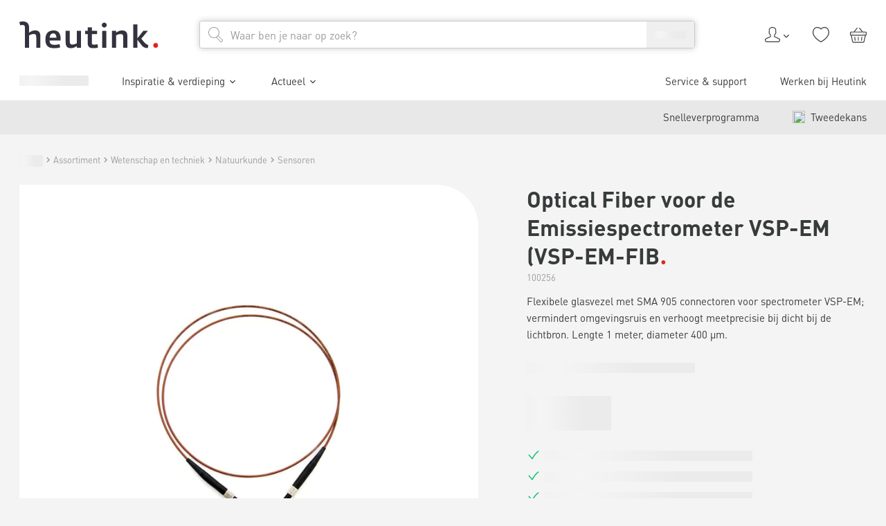

--- FILE ---
content_type: text/html; charset=utf-8
request_url: https://www.heutink.nl/product/optical-fiber-voor-de-emissiespectrometer-vsp-em-vsp-em-fib/600_100256
body_size: 55223
content:
<!DOCTYPE html><html lang="nl"><head><meta charSet="utf-8"/><meta content="width=device-width, initial-scale=1" name="viewport"/><title>Optical Fiber voor de Emissiespectrometer VSP-EM (VSP-EM-FIB | Heutink.nl</title><meta content="index, follow" name="robots"/><meta content="Optical Fiber voor de Emissiespectrometer VSP-EM (VSP-EM-FIB nodig? Heutink is totaalleverancier op het gebied van educatie &amp; ontwikkeling! ✓ Compleet assortiment ✓ Direct uit voorraad leverbaar ✓ 100+ jaar ervaring" name="description"/><link href="https://www.heutink.nl/product/optical-fiber-voor-de-emissiespectrometer-vsp-em-vsp-em-fib/600_100256" rel="canonical"/><meta name="next-head-count" content="6"/><meta charSet="utf-8"/><link href="https://www.googletagmanager.com" rel="preconnect"/><link href="https://www.google-analytics.com" rel="preconnect"/><link href="https://dev.visualwebsiteoptimizer.com" rel="preconnect"/><link href="https://consent.cookiebot.com" rel="preconnect"/><link href="/static/apple-touch-icon.png" rel="apple-touch-icon" sizes="180x180"/><link href="/static/favicon-32x32.png" rel="icon" sizes="32x32" type="image/png"/><link href="/static/favicon-16x16.png" rel="icon" sizes="16x16" type="image/png"/><link href="/static/manifest.json" rel="manifest"/><link color="#e5211c" href="/static/safari-pinned-tab.svg" rel="mask-icon"/><meta content="#ffffff" name="msapplication-TileColor"/><meta content="#ffffff" name="theme-color"/><script id="vwoCode" type="text/javascript">window._vwo_code || (function() {
						var account_id=322855,
						version=2.1,
						settings_tolerance=1500,
						use_existing_jquery=false,
						is_spa=1,
						hide_element='',
						hide_element_style = 'opacity:0 !important;filter:alpha(opacity=0) !important;background:none !important;transition:none !important;',
						/* DO NOT EDIT BELOW THIS LINE */
						f=false,w=window,d=document,v=d.querySelector('#vwoCode'),cK='_vwo_'+account_id+'_settings',cc={};try{var c=JSON.parse(localStorage.getItem('_vwo_'+account_id+'_config'));cc=c&&typeof c==='object'?c:{}}catch(e){}var stT=cc.stT==='session'?w.sessionStorage:w.localStorage;code={nonce:v&&v.nonce,use_existing_jquery:function(){return typeof use_existing_jquery!=='undefined'?use_existing_jquery:undefined},library_tolerance:function(){return typeof library_tolerance!=='undefined'?library_tolerance:undefined},settings_tolerance:function(){return cc.sT||settings_tolerance},hide_element_style:function(){return'{'+(cc.hES||hide_element_style)+'}'},hide_element:function(){if(performance.getEntriesByName('first-contentful-paint')[0]){return''}return typeof cc.hE==='string'?cc.hE:hide_element},getVersion:function(){return version},finish:function(e){if(!f){f=true;var t=d.getElementById('_vis_opt_path_hides');if(t)t.parentNode.removeChild(t);if(e)(new Image).src='https://dev.visualwebsiteoptimizer.com/ee.gif?a='+account_id+e}},finished:function(){return f},addScript:function(e){var t=d.createElement('script');t.type='text/javascript';if(e.src){t.src=e.src}else{t.text=e.text}v&&t.setAttribute('nonce',v.nonce);d.getElementsByTagName('head')[0].appendChild(t)},load:function(e,t){var n=this.getSettings(),i=d.createElement('script'),r=this;t=t||{};if(n){i.textContent=n;d.getElementsByTagName('head')[0].appendChild(i);if(!w.VWO||VWO.caE){stT.removeItem(cK);r.load(e)}}else{var o=new XMLHttpRequest;o.open('GET',e,true);o.withCredentials=!t.dSC;o.responseType=t.responseType||'text';o.onload=function(){if(t.onloadCb){return t.onloadCb(o,e)}if(o.status===200||o.status===304){w._vwo_code.addScript({text:o.responseText})}else{w._vwo_code.finish('&e=loading_failure:'+e)}};o.onerror=function(){if(t.onerrorCb){return t.onerrorCb(e)}w._vwo_code.finish('&e=loading_failure:'+e)};o.send()}},getSettings:function(){try{var e=stT.getItem(cK);if(!e){return}e=JSON.parse(e);if(Date.now()>e.e){stT.removeItem(cK);return}return e.s}catch(e){return}},init:function(){if(d.URL.indexOf('__vwo_disable__')>-1)return;var e=this.settings_tolerance();w._vwo_settings_timer=setTimeout(function(){w._vwo_code.finish();stT.removeItem(cK)},e);var t;if(this.hide_element()!=='body'){t=d.createElement('style');var n=this.hide_element(),i=n?n+this.hide_element_style():'',r=d.getElementsByTagName('head')[0];t.setAttribute('id','_vis_opt_path_hides');v&&t.setAttribute('nonce',v.nonce);t.setAttribute('type','text/css');if(t.styleSheet)t.styleSheet.cssText=i;else t.appendChild(d.createTextNode(i));r.appendChild(t)}else{t=d.getElementsByTagName('head')[0];var i=d.createElement('div');i.style.cssText='z-index: 2147483647 !important;position: fixed !important;left: 0 !important;top: 0 !important;width: 100% !important;height: 100% !important;background: white !important;display: block !important;';i.setAttribute('id','_vis_opt_path_hides');i.classList.add('_vis_hide_layer');t.parentNode.insertBefore(i,t.nextSibling)}var o=window._vis_opt_url||d.URL,s='https://dev.visualwebsiteoptimizer.com/j.php?a='+account_id+'&u='+encodeURIComponent(o)+'&vn='+version;if(w.location.search.indexOf('_vwo_xhr')!==-1){this.addScript({src:s})}else{this.load(s+'&x=true')}}};w._vwo_code=code;code.init();})();(function(){var i=window;function t(){if(i._vwo_code){var e=t.hidingStyle=document.getElementById('_vis_opt_path_hides')||t.hidingStyle;if(!i._vwo_code.finished()&&!_vwo_code.libExecuted&&(!i.VWO||!VWO.dNR)){if(!document.getElementById('_vis_opt_path_hides')){document.getElementsByTagName('head')[0].appendChild(e)}requestAnimationFrame(t)}}}t()})();</script><script type="text/javascript">;window.NREUM||(NREUM={});NREUM.init={session_replay:{enabled:true,block_selector:'',mask_text_selector:'*',sampling_rate:10.0,error_sampling_rate:100.0,mask_all_inputs:true,collect_fonts:true,inline_images:false,inline_stylesheet:true,fix_stylesheets:true,mask_input_options:{}},distributed_tracing:{enabled:true},privacy:{cookies_enabled:true},ajax:{deny_list:["bam.nr-data.net"]}};

;NREUM.loader_config={accountID:"4501774",trustKey:"4501774",agentID:"1134488727",licenseKey:"NRJS-1fcfb0f831c90d2fe6b",applicationID:"1134488727"};
;NREUM.info={beacon:"bam.nr-data.net",errorBeacon:"bam.nr-data.net",licenseKey:"NRJS-1fcfb0f831c90d2fe6b",applicationID:"1134488727",sa:1};
;/*! For license information please see nr-loader-spa-1.282.0.min.js.LICENSE.txt */
(()=>{var e,t,r={8122:(e,t,r)=>{"use strict";r.d(t,{a:()=>i});var n=r(944);function i(e,t){try{if(!e||"object"!=typeof e)return(0,n.R)(3);if(!t||"object"!=typeof t)return(0,n.R)(4);const r=Object.create(Object.getPrototypeOf(t),Object.getOwnPropertyDescriptors(t)),o=0===Object.keys(r).length?e:r;for(let a in o)if(void 0!==e[a])try{if(null===e[a]){r[a]=null;continue}Array.isArray(e[a])&&Array.isArray(t[a])?r[a]=Array.from(new Set([...e[a],...t[a]])):"object"==typeof e[a]&&"object"==typeof t[a]?r[a]=i(e[a],t[a]):r[a]=e[a]}catch(e){(0,n.R)(1,e)}return r}catch(e){(0,n.R)(2,e)}}},2555:(e,t,r)=>{"use strict";r.d(t,{Vp:()=>c,fn:()=>s,x1:()=>u});var n=r(384),i=r(8122);const o={beacon:n.NT.beacon,errorBeacon:n.NT.errorBeacon,licenseKey:void 0,applicationID:void 0,sa:void 0,queueTime:void 0,applicationTime:void 0,ttGuid:void 0,user:void 0,account:void 0,product:void 0,extra:void 0,jsAttributes:{},userAttributes:void 0,atts:void 0,transactionName:void 0,tNamePlain:void 0},a={};function s(e){try{const t=c(e);return!!t.licenseKey&&!!t.errorBeacon&&!!t.applicationID}catch(e){return!1}}function c(e){if(!e)throw new Error("All info objects require an agent identifier!");if(!a[e])throw new Error("Info for ".concat(e," was never set"));return a[e]}function u(e,t){if(!e)throw new Error("All info objects require an agent identifier!");a[e]=(0,i.a)(t,o);const r=(0,n.nY)(e);r&&(r.info=a[e])}},9417:(e,t,r)=>{"use strict";r.d(t,{D0:()=>p,gD:()=>m,xN:()=>g});var n=r(3333),i=r(993);const o=e=>{if(!e||"string"!=typeof e)return!1;try{document.createDocumentFragment().querySelector(e)}catch{return!1}return!0};var a=r(2614),s=r(944),c=r(384),u=r(8122);const d="[data-nr-mask]",l=()=>{const e={feature_flags:[],experimental:{marks:!1,measures:!1,resources:!1},mask_selector:"*",block_selector:"[data-nr-block]",mask_input_options:{color:!1,date:!1,"datetime-local":!1,email:!1,month:!1,number:!1,range:!1,search:!1,tel:!1,text:!1,time:!1,url:!1,week:!1,textarea:!1,select:!1,password:!0}};return{ajax:{deny_list:void 0,block_internal:!0,enabled:!0,autoStart:!0},distributed_tracing:{enabled:void 0,exclude_newrelic_header:void 0,cors_use_newrelic_header:void 0,cors_use_tracecontext_headers:void 0,allowed_origins:void 0},get feature_flags(){return e.feature_flags},set feature_flags(t){e.feature_flags=t},generic_events:{enabled:!0,autoStart:!0},harvest:{interval:30},jserrors:{enabled:!0,autoStart:!0},logging:{enabled:!0,autoStart:!0,level:i.p_.INFO},metrics:{enabled:!0,autoStart:!0},obfuscate:void 0,page_action:{enabled:!0},page_view_event:{enabled:!0,autoStart:!0},page_view_timing:{enabled:!0,autoStart:!0},performance:{get capture_marks(){return e.feature_flags.includes(n.$v.MARKS)||e.experimental.marks},set capture_marks(t){e.experimental.marks=t},get capture_measures(){return e.feature_flags.includes(n.$v.MEASURES)||e.experimental.measures},set capture_measures(t){e.experimental.measures=t},capture_detail:!0,resources:{get enabled(){return e.feature_flags.includes(n.$v.RESOURCES)||e.experimental.resources},set enabled(t){e.experimental.resources=t},asset_types:[],first_party_domains:[],ignore_newrelic:!0}},privacy:{cookies_enabled:!0},proxy:{assets:void 0,beacon:void 0},session:{expiresMs:a.wk,inactiveMs:a.BB},session_replay:{autoStart:!0,enabled:!1,preload:!1,sampling_rate:10,error_sampling_rate:100,collect_fonts:!1,inline_images:!1,fix_stylesheets:!0,mask_all_inputs:!0,get mask_text_selector(){return e.mask_selector},set mask_text_selector(t){o(t)?e.mask_selector="".concat(t,",").concat(d):""===t||null===t?e.mask_selector=d:(0,s.R)(5,t)},get block_class(){return"nr-block"},get ignore_class(){return"nr-ignore"},get mask_text_class(){return"nr-mask"},get block_selector(){return e.block_selector},set block_selector(t){o(t)?e.block_selector+=",".concat(t):""!==t&&(0,s.R)(6,t)},get mask_input_options(){return e.mask_input_options},set mask_input_options(t){t&&"object"==typeof t?e.mask_input_options={...t,password:!0}:(0,s.R)(7,t)}},session_trace:{enabled:!0,autoStart:!0},soft_navigations:{enabled:!0,autoStart:!0},spa:{enabled:!0,autoStart:!0},ssl:void 0,user_actions:{enabled:!0,elementAttributes:["id","className","tagName","type"]}}},f={},h="All configuration objects require an agent identifier!";function p(e){if(!e)throw new Error(h);if(!f[e])throw new Error("Configuration for ".concat(e," was never set"));return f[e]}function g(e,t){if(!e)throw new Error(h);f[e]=(0,u.a)(t,l());const r=(0,c.nY)(e);r&&(r.init=f[e])}function m(e,t){if(!e)throw new Error(h);var r=p(e);if(r){for(var n=t.split("."),i=0;i<n.length-1;i++)if("object"!=typeof(r=r[n[i]]))return;r=r[n[n.length-1]]}return r}},5603:(e,t,r)=>{"use strict";r.d(t,{a:()=>c,o:()=>s});var n=r(384),i=r(8122);const o={accountID:void 0,trustKey:void 0,agentID:void 0,licenseKey:void 0,applicationID:void 0,xpid:void 0},a={};function s(e){if(!e)throw new Error("All loader-config objects require an agent identifier!");if(!a[e])throw new Error("LoaderConfig for ".concat(e," was never set"));return a[e]}function c(e,t){if(!e)throw new Error("All loader-config objects require an agent identifier!");a[e]=(0,i.a)(t,o);const r=(0,n.nY)(e);r&&(r.loader_config=a[e])}},3371:(e,t,r)=>{"use strict";r.d(t,{V:()=>f,f:()=>l});var n=r(8122),i=r(384),o=r(6154),a=r(9324);let s=0;const c={buildEnv:a.F3,distMethod:a.Xs,version:a.xv,originTime:o.WN},u={customTransaction:void 0,disabled:!1,isolatedBacklog:!1,loaderType:void 0,maxBytes:3e4,onerror:void 0,ptid:void 0,releaseIds:{},appMetadata:{},session:void 0,denyList:void 0,timeKeeper:void 0,obfuscator:void 0,harvester:void 0},d={};function l(e){if(!e)throw new Error("All runtime objects require an agent identifier!");if(!d[e])throw new Error("Runtime for ".concat(e," was never set"));return d[e]}function f(e,t){if(!e)throw new Error("All runtime objects require an agent identifier!");d[e]={...(0,n.a)(t,u),...c},Object.hasOwnProperty.call(d[e],"harvestCount")||Object.defineProperty(d[e],"harvestCount",{get:()=>++s});const r=(0,i.nY)(e);r&&(r.runtime=d[e])}},9324:(e,t,r)=>{"use strict";r.d(t,{F3:()=>i,Xs:()=>o,Yq:()=>a,xv:()=>n});const n="1.282.0",i="PROD",o="CDN",a="^2.0.0-alpha.17"},6154:(e,t,r)=>{"use strict";r.d(t,{A4:()=>s,OF:()=>d,RI:()=>i,WN:()=>h,bv:()=>o,gm:()=>a,lR:()=>f,m:()=>u,mw:()=>c,sb:()=>l});var n=r(1863);const i="undefined"!=typeof window&&!!window.document,o="undefined"!=typeof WorkerGlobalScope&&("undefined"!=typeof self&&self instanceof WorkerGlobalScope&&self.navigator instanceof WorkerNavigator||"undefined"!=typeof globalThis&&globalThis instanceof WorkerGlobalScope&&globalThis.navigator instanceof WorkerNavigator),a=i?window:"undefined"!=typeof WorkerGlobalScope&&("undefined"!=typeof self&&self instanceof WorkerGlobalScope&&self||"undefined"!=typeof globalThis&&globalThis instanceof WorkerGlobalScope&&globalThis),s="complete"===a?.document?.readyState,c=Boolean("hidden"===a?.document?.visibilityState),u=""+a?.location,d=/iPad|iPhone|iPod/.test(a.navigator?.userAgent),l=d&&"undefined"==typeof SharedWorker,f=(()=>{const e=a.navigator?.userAgent?.match(/Firefox[/s](d+.d+)/);return Array.isArray(e)&&e.length>=2?+e[1]:0})(),h=Date.now()-(0,n.t)()},7295:(e,t,r)=>{"use strict";r.d(t,{Xv:()=>a,gX:()=>i,iW:()=>o});var n=[];function i(e){if(!e||o(e))return!1;if(0===n.length)return!0;for(var t=0;t<n.length;t++){var r=n[t];if("*"===r.hostname)return!1;if(s(r.hostname,e.hostname)&&c(r.pathname,e.pathname))return!1}return!0}function o(e){return void 0===e.hostname}function a(e){if(n=[],e&&e.length)for(var t=0;t<e.length;t++){let r=e[t];if(!r)continue;0===r.indexOf("http://")?r=r.substring(7):0===r.indexOf("https://")&&(r=r.substring(8));const i=r.indexOf("/");let o,a;i>0?(o=r.substring(0,i),a=r.substring(i)):(o=r,a="");let[s]=o.split(":");n.push({hostname:s,pathname:a})}}function s(e,t){return!(e.length>t.length)&&t.indexOf(e)===t.length-e.length}function c(e,t){return 0===e.indexOf("/")&&(e=e.substring(1)),0===t.indexOf("/")&&(t=t.substring(1)),""===e||e===t}},1687:(e,t,r)=>{"use strict";r.d(t,{Ak:()=>c,Ze:()=>l,x3:()=>u});var n=r(7836),i=r(3606),o=r(860),a=r(2646);const s={};function c(e,t){const r={staged:!1,priority:o.P3[t]||0};d(e),s[e].get(t)||s[e].set(t,r)}function u(e,t){e&&s[e]&&(s[e].get(t)&&s[e].delete(t),h(e,t,!1),s[e].size&&f(e))}function d(e){if(!e)throw new Error("agentIdentifier required");s[e]||(s[e]=new Map)}function l(e="",t="feature",r=!1){if(d(e),!e||!s[e].get(t)||r)return h(e,t);s[e].get(t).staged=!0,f(e)}function f(e){const t=Array.from(s[e]);t.every((([e,t])=>t.staged))&&(t.sort(((e,t)=>e[1].priority-t[1].priority)),t.forEach((([t])=>{s[e].delete(t),h(e,t)})))}function h(e,t,r=!0){const o=e?n.ee.get(e):n.ee,s=i.i.handlers;if(!o.aborted&&o.backlog&&s){if(r){const e=o.backlog[t],r=s[t];if(r){for(let t=0;e&&t<e.length;++t)p(e[t],r);Object.entries(r).forEach((([e,t])=>{Object.values(t||{}).forEach((t=>{t[0]?.on&&t[0]?.context()instanceof a.y&&t[0].on(e,t[1])}))}))}}o.isolatedBacklog||delete s[t],o.backlog[t]=null,o.emit("drain-"+t,[])}}function p(e,t){var r=e[1];Object.values(t[r]||{}).forEach((t=>{var r=e[0];if(t[0]===r){var n=t[1],i=e[3],o=e[2];n.apply(i,o)}}))}},7836:(e,t,r)=>{"use strict";r.d(t,{P:()=>c,ee:()=>u});var n=r(384),i=r(8990),o=r(3371),a=r(2646),s=r(5607);const c="nr@context:".concat(s.W),u=function e(t,r){var n={},s={},d={},l=!1;try{l=16===r.length&&(0,o.f)(r).isolatedBacklog}catch(e){}var f={on:p,addEventListener:p,removeEventListener:function(e,t){var r=n[e];if(!r)return;for(var i=0;i<r.length;i++)r[i]===t&&r.splice(i,1)},emit:function(e,r,n,i,o){!1!==o&&(o=!0);if(u.aborted&&!i)return;t&&o&&t.emit(e,r,n);for(var a=h(n),c=g(e),d=c.length,l=0;l<d;l++)c[l].apply(a,r);var p=v()[s[e]];p&&p.push([f,e,r,a]);return a},get:m,listeners:g,context:h,buffer:function(e,t){const r=v();if(t=t||"feature",f.aborted)return;Object.entries(e||{}).forEach((([e,n])=>{s[n]=t,t in r||(r[t]=[])}))},abort:function(){f._aborted=!0,Object.keys(f.backlog).forEach((e=>{delete f.backlog[e]}))},isBuffering:function(e){return!!v()[s[e]]},debugId:r,backlog:l?{}:t&&"object"==typeof t.backlog?t.backlog:{},isolatedBacklog:l};return Object.defineProperty(f,"aborted",{get:()=>{let e=f._aborted||!1;return e||(t&&(e=t.aborted),e)}}),f;function h(e){return e&&e instanceof a.y?e:e?(0,i.I)(e,c,(()=>new a.y(c))):new a.y(c)}function p(e,t){n[e]=g(e).concat(t)}function g(e){return n[e]||[]}function m(t){return d[t]=d[t]||e(f,t)}function v(){return f.backlog}}(void 0,"globalEE"),d=(0,n.Zm)();d.ee||(d.ee=u)},2646:(e,t,r)=>{"use strict";r.d(t,{y:()=>n});class n{constructor(e){this.contextId=e}}},9908:(e,t,r)=>{"use strict";r.d(t,{d:()=>n,p:()=>i});var n=r(7836).ee.get("handle");function i(e,t,r,i,o){o?(o.buffer([e],i),o.emit(e,t,r)):(n.buffer([e],i),n.emit(e,t,r))}},3606:(e,t,r)=>{"use strict";r.d(t,{i:()=>o});var n=r(9908);o.on=a;var i=o.handlers={};function o(e,t,r,o){a(o||n.d,i,e,t,r)}function a(e,t,r,i,o){o||(o="feature"),e||(e=n.d);var a=t[o]=t[o]||{};(a[r]=a[r]||[]).push([e,i])}},3878:(e,t,r)=>{"use strict";function n(e,t){return{capture:e,passive:!1,signal:t}}function i(e,t,r=!1,i){window.addEventListener(e,t,n(r,i))}function o(e,t,r=!1,i){document.addEventListener(e,t,n(r,i))}r.d(t,{DD:()=>o,jT:()=>n,sp:()=>i})},5607:(e,t,r)=>{"use strict";r.d(t,{W:()=>n});const n=(0,r(9566).bz)()},9566:(e,t,r)=>{"use strict";r.d(t,{LA:()=>s,ZF:()=>c,bz:()=>a,el:()=>u});var n=r(6154);const i="xxxxxxxx-xxxx-4xxx-yxxx-xxxxxxxxxxxx";function o(e,t){return e?15&e[t]:16*Math.random()|0}function a(){const e=n.gm?.crypto||n.gm?.msCrypto;let t,r=0;return e&&e.getRandomValues&&(t=e.getRandomValues(new Uint8Array(30))),i.split("").map((e=>"x"===e?o(t,r++).toString(16):"y"===e?(3&o()|8).toString(16):e)).join("")}function s(e){const t=n.gm?.crypto||n.gm?.msCrypto;let r,i=0;t&&t.getRandomValues&&(r=t.getRandomValues(new Uint8Array(e)));const a=[];for(var s=0;s<e;s++)a.push(o(r,i++).toString(16));return a.join("")}function c(){return s(16)}function u(){return s(32)}},2614:(e,t,r)=>{"use strict";r.d(t,{BB:()=>a,H3:()=>n,g:()=>u,iL:()=>c,tS:()=>s,uh:()=>i,wk:()=>o});const n="NRBA",i="SESSION",o=144e5,a=18e5,s={STARTED:"session-started",PAUSE:"session-pause",RESET:"session-reset",RESUME:"session-resume",UPDATE:"session-update"},c={SAME_TAB:"same-tab",CROSS_TAB:"cross-tab"},u={OFF:0,FULL:1,ERROR:2}},1863:(e,t,r)=>{"use strict";function n(){return Math.floor(performance.now())}r.d(t,{t:()=>n})},7485:(e,t,r)=>{"use strict";r.d(t,{D:()=>i});var n=r(6154);function i(e){if(0===(e||"").indexOf("data:"))return{protocol:"data"};try{const t=new URL(e,location.href),r={port:t.port,hostname:t.hostname,pathname:t.pathname,search:t.search,protocol:t.protocol.slice(0,t.protocol.indexOf(":")),sameOrigin:t.protocol===n.gm?.location?.protocol&&t.host===n.gm?.location?.host};return r.port&&""!==r.port||("http:"===t.protocol&&(r.port="80"),"https:"===t.protocol&&(r.port="443")),r.pathname&&""!==r.pathname?r.pathname.startsWith("/")||(r.pathname="/".concat(r.pathname)):r.pathname="/",r}catch(e){return{}}}},944:(e,t,r)=>{"use strict";function n(e,t){"function"==typeof console.debug&&console.debug("New Relic Warning: https://github.com/newrelic/newrelic-browser-agent/blob/main/docs/warning-codes.md#".concat(e),t)}r.d(t,{R:()=>n})},5475:(e,t,r)=>{"use strict";r.d(t,{Q:()=>i});var n=r(3304);function i(e){if("string"==typeof e&&e.length)return e.length;if("object"==typeof e){if("undefined"!=typeof ArrayBuffer&&e instanceof ArrayBuffer&&e.byteLength)return e.byteLength;if("undefined"!=typeof Blob&&e instanceof Blob&&e.size)return e.size;if(!("undefined"!=typeof FormData&&e instanceof FormData))try{return(0,n.A)(e).length}catch(e){return}}}},5284:(e,t,r)=>{"use strict";r.d(t,{t:()=>c,B:()=>s});var n=r(7836),i=r(6154);const o="newrelic";const a=new Set,s={};function c(e,t){const r=n.ee.get(t);s[t]??={},e&&"object"==typeof e&&(a.has(t)||(r.emit("rumresp",[e]),s[t]=e,a.add(t),function(e={}){try{i.gm.dispatchEvent(new CustomEvent(o,{detail:e}))}catch(e){}}({loaded:!0})))}},8990:(e,t,r)=>{"use strict";r.d(t,{I:()=>i});var n=Object.prototype.hasOwnProperty;function i(e,t,r){if(n.call(e,t))return e[t];var i=r();if(Object.defineProperty&&Object.keys)try{return Object.defineProperty(e,t,{value:i,writable:!0,enumerable:!1}),i}catch(e){}return e[t]=i,i}},6389:(e,t,r)=>{"use strict";function n(e,t=500,r={}){const n=r?.leading||!1;let i;return(...r)=>{n&&void 0===i&&(e.apply(this,r),i=setTimeout((()=>{i=clearTimeout(i)}),t)),n||(clearTimeout(i),i=setTimeout((()=>{e.apply(this,r)}),t))}}function i(e){let t=!1;return(...r)=>{t||(t=!0,e.apply(this,r))}}r.d(t,{J:()=>i,s:()=>n})},3304:(e,t,r)=>{"use strict";r.d(t,{A:()=>o});var n=r(7836);const i=()=>{const e=new WeakSet;return(t,r)=>{if("object"==typeof r&&null!==r){if(e.has(r))return;e.add(r)}return r}};function o(e){try{return JSON.stringify(e,i())??""}catch(e){try{n.ee.emit("internal-error",[e])}catch(e){}return""}}},5289:(e,t,r)=>{"use strict";r.d(t,{GG:()=>o,We:()=>i,sB:()=>a});var n=r(3878);function i(){return"undefined"==typeof document||"complete"===document.readyState}function o(e,t){if(i())return e();(0,n.sp)("load",e,t)}function a(e){if(i())return e();(0,n.DD)("DOMContentLoaded",e)}},384:(e,t,r)=>{"use strict";r.d(t,{NT:()=>o,US:()=>d,Zm:()=>a,bQ:()=>c,dV:()=>s,nY:()=>u,pV:()=>l});var n=r(6154),i=r(1863);const o={beacon:"bam.nr-data.net",errorBeacon:"bam.nr-data.net"};function a(){return n.gm.NREUM||(n.gm.NREUM={}),void 0===n.gm.newrelic&&(n.gm.newrelic=n.gm.NREUM),n.gm.NREUM}function s(){let e=a();return e.o||(e.o={ST:n.gm.setTimeout,SI:n.gm.setImmediate,CT:n.gm.clearTimeout,XHR:n.gm.XMLHttpRequest,REQ:n.gm.Request,EV:n.gm.Event,PR:n.gm.Promise,MO:n.gm.MutationObserver,FETCH:n.gm.fetch,WS:n.gm.WebSocket}),e}function c(e,t){let r=a();r.initializedAgents??={},t.initializedAt={ms:(0,i.t)(),date:new Date},r.initializedAgents[e]=t}function u(e){let t=a();return t.initializedAgents?.[e]}function d(e,t){a()[e]=t}function l(){return function(){let e=a();const t=e.info||{};e.info={beacon:o.beacon,errorBeacon:o.errorBeacon,...t}}(),function(){let e=a();const t=e.init||{};e.init={...t}}(),s(),function(){let e=a();const t=e.loader_config||{};e.loader_config={...t}}(),a()}},2843:(e,t,r)=>{"use strict";r.d(t,{u:()=>i});var n=r(3878);function i(e,t=!1,r,i){(0,n.DD)("visibilitychange",(function(){if(t)return void("hidden"===document.visibilityState&&e());e(document.visibilityState)}),r,i)}},8139:(e,t,r)=>{"use strict";r.d(t,{u:()=>f});var n=r(7836),i=r(3434),o=r(8990),a=r(6154);const s={},c=a.gm.XMLHttpRequest,u="addEventListener",d="removeEventListener",l="nr@wrapped:".concat(n.P);function f(e){var t=function(e){return(e||n.ee).get("events")}(e);if(s[t.debugId]++)return t;s[t.debugId]=1;var r=(0,i.YM)(t,!0);function f(e){r.inPlace(e,[u,d],"-",p)}function p(e,t){return e[1]}return"getPrototypeOf"in Object&&(a.RI&&h(document,f),c&&h(c.prototype,f),h(a.gm,f)),t.on(u+"-start",(function(e,t){var n=e[1];if(null!==n&&("function"==typeof n||"object"==typeof n)){var i=(0,o.I)(n,l,(function(){var e={object:function(){if("function"!=typeof n.handleEvent)return;return n.handleEvent.apply(n,arguments)},function:n}[typeof n];return e?r(e,"fn-",null,e.name||"anonymous"):n}));this.wrapped=e[1]=i}})),t.on(d+"-start",(function(e){e[1]=this.wrapped||e[1]})),t}function h(e,t,...r){let n=e;for(;"object"==typeof n&&!Object.prototype.hasOwnProperty.call(n,u);)n=Object.getPrototypeOf(n);n&&t(n,...r)}},3434:(e,t,r)=>{"use strict";r.d(t,{Jt:()=>o,YM:()=>c});var n=r(7836),i=r(5607);const o="nr@original:".concat(i.W);var a=Object.prototype.hasOwnProperty,s=!1;function c(e,t){return e||(e=n.ee),r.inPlace=function(e,t,n,i,o){n||(n="");const a="-"===n.charAt(0);for(let s=0;s<t.length;s++){const c=t[s],u=e[c];d(u)||(e[c]=r(u,a?c+n:n,i,c,o))}},r.flag=o,r;function r(t,r,n,s,c){return d(t)?t:(r||(r=""),nrWrapper[o]=t,function(e,t,r){if(Object.defineProperty&&Object.keys)try{return Object.keys(e).forEach((function(r){Object.defineProperty(t,r,{get:function(){return e[r]},set:function(t){return e[r]=t,t}})})),t}catch(e){u([e],r)}for(var n in e)a.call(e,n)&&(t[n]=e[n])}(t,nrWrapper,e),nrWrapper);function nrWrapper(){var o,a,d,l;try{a=this,o=[...arguments],d="function"==typeof n?n(o,a):n||{}}catch(t){u([t,"",[o,a,s],d],e)}i(r+"start",[o,a,s],d,c);try{return l=t.apply(a,o)}catch(e){throw i(r+"err",[o,a,e],d,c),e}finally{i(r+"end",[o,a,l],d,c)}}}function i(r,n,i,o){if(!s||t){var a=s;s=!0;try{e.emit(r,n,i,t,o)}catch(t){u([t,r,n,i],e)}s=a}}}function u(e,t){t||(t=n.ee);try{t.emit("internal-error",e)}catch(e){}}function d(e){return!(e&&"function"==typeof e&&e.apply&&!e[o])}},9559:(e,t,r)=>{"use strict";r.d(t,{A5:()=>l,NF:()=>c,tV:()=>u});var n=r(6154),i=r(1863),o=r(5289),a=r(9566),s=r(384);const c="websocket-",u="addEventListener",d={};function l(e){if(d[e.debugId]++)return e;if(!(0,s.dV)().o.WS)return e;class t extends WebSocket{static name="WebSocket";constructor(...t){super(...t);const r=(0,a.LA)(6);this.report=function(t){const r=(0,i.t)();return function(n,...a){const s=a[0]?.timeStamp||(0,i.t)(),u=(0,o.We)();e.emit(c+n,[s,s-r,u,t,...a])}}(r),this.report("new");["message","error","open","close"].forEach((e=>{this.addEventListener(e,(function(t){this.report(u,{eventType:e,event:t})}))}))}send(...e){this.report("send",...e);try{return super.send(...e)}catch(t){throw this.report("send-err",...e),t}}}return n.gm.WebSocket=t,e}},9300:(e,t,r)=>{"use strict";r.d(t,{T:()=>n});const n=r(860).K7.ajax},3333:(e,t,r)=>{"use strict";r.d(t,{$v:()=>u,TZ:()=>n,Zp:()=>i,kd:()=>c,mq:()=>s,nf:()=>a,qN:()=>o});const n=r(860).K7.genericEvents,i=["auxclick","click","copy","keydown","paste","scrollend"],o=["focus","blur"],a=4,s=1e3,c=["PageAction","UserAction","BrowserPerformance"],u={MARKS:"experimental.marks",MEASURES:"experimental.measures",RESOURCES:"experimental.resources"}},6774:(e,t,r)=>{"use strict";r.d(t,{T:()=>n});const n=r(860).K7.jserrors},993:(e,t,r)=>{"use strict";r.d(t,{ET:()=>o,TZ:()=>a,p_:()=>i});var n=r(860);const i={ERROR:"ERROR",WARN:"WARN",INFO:"INFO",DEBUG:"DEBUG",TRACE:"TRACE"},o="log",a=n.K7.logging},3785:(e,t,r)=>{"use strict";r.d(t,{R:()=>c,b:()=>u});var n=r(9908),i=r(1863),o=r(860),a=r(3969),s=r(993);function c(e,t,r={},c=s.p_.INFO){(0,n.p)(a.xV,["API/logging/".concat(c.toLowerCase(),"/called")],void 0,o.K7.metrics,e),(0,n.p)(s.ET,[(0,i.t)(),t,r,c],void 0,o.K7.logging,e)}function u(e){return"string"==typeof e&&Object.values(s.p_).some((t=>t===e.toUpperCase().trim()))}},3969:(e,t,r)=>{"use strict";r.d(t,{Pj:()=>u,TZ:()=>i,XG:()=>c,rs:()=>o,xV:()=>s,z_:()=>a});var n=r(9559);const i=r(860).K7.metrics,o="sm",a="cm",s="storeSupportabilityMetrics",c="storeEventMetrics",u=["new","send","close",n.tV]},6630:(e,t,r)=>{"use strict";r.d(t,{T:()=>n});const n=r(860).K7.pageViewEvent},782:(e,t,r)=>{"use strict";r.d(t,{T:()=>n});const n=r(860).K7.pageViewTiming},6344:(e,t,r)=>{"use strict";r.d(t,{BB:()=>d,G4:()=>o,Qb:()=>l,TZ:()=>i,Ug:()=>a,_s:()=>s,bc:()=>u,yP:()=>c});var n=r(2614);const i=r(860).K7.sessionReplay,o={RECORD:"recordReplay",PAUSE:"pauseReplay",REPLAY_RUNNING:"replayRunning",ERROR_DURING_REPLAY:"errorDuringReplay"},a=.12,s={DomContentLoaded:0,Load:1,FullSnapshot:2,IncrementalSnapshot:3,Meta:4,Custom:5},c={[n.g.ERROR]:15e3,[n.g.FULL]:3e5,[n.g.OFF]:0},u={RESET:{message:"Session was reset",sm:"Reset"},IMPORT:{message:"Recorder failed to import",sm:"Import"},TOO_MANY:{message:"429: Too Many Requests",sm:"Too-Many"},TOO_BIG:{message:"Payload was too large",sm:"Too-Big"},CROSS_TAB:{message:"Session Entity was set to OFF on another tab",sm:"Cross-Tab"},ENTITLEMENTS:{message:"Session Replay is not allowed and will not be started",sm:"Entitlement"}},d=5e3,l={API:"api"}},5270:(e,t,r)=>{"use strict";r.d(t,{Aw:()=>c,CT:()=>u,SR:()=>s});var n=r(384),i=r(9417),o=r(7767),a=r(6154);function s(e){return!!(0,n.dV)().o.MO&&(0,o.V)(e)&&!0===(0,i.gD)(e,"session_trace.enabled")}function c(e){return!0===(0,i.gD)(e,"session_replay.preload")&&s(e)}function u(e,t){const r=t.correctAbsoluteTimestamp(e);return{originalTimestamp:e,correctedTimestamp:r,timestampDiff:e-r,originTime:a.WN,correctedOriginTime:t.correctedOriginTime,originTimeDiff:Math.floor(a.WN-t.correctedOriginTime)}}},3738:(e,t,r)=>{"use strict";r.d(t,{He:()=>i,Kp:()=>s,Lc:()=>u,Rz:()=>d,TZ:()=>n,bD:()=>o,d3:()=>a,jx:()=>l,uP:()=>c});const n=r(860).K7.sessionTrace,i="bstResource",o="resource",a="-start",s="-end",c="fn"+a,u="fn"+s,d="pushState",l=1e3},3962:(e,t,r)=>{"use strict";r.d(t,{AM:()=>o,O2:()=>c,Qu:()=>u,TZ:()=>s,ih:()=>d,pP:()=>a,tC:()=>i});var n=r(860);const i=["click","keydown","submit","popstate"],o="api",a="initialPageLoad",s=n.K7.softNav,c={INITIAL_PAGE_LOAD:"",ROUTE_CHANGE:1,UNSPECIFIED:2},u={INTERACTION:1,AJAX:2,CUSTOM_END:3,CUSTOM_TRACER:4},d={IP:"in progress",FIN:"finished",CAN:"cancelled"}},7378:(e,t,r)=>{"use strict";r.d(t,{$p:()=>x,BR:()=>b,Kp:()=>R,L3:()=>y,Lc:()=>c,NC:()=>o,SG:()=>d,TZ:()=>i,U6:()=>p,UT:()=>m,d3:()=>w,dT:()=>f,e5:()=>A,gx:()=>v,l9:()=>l,oW:()=>h,op:()=>g,rw:()=>u,tH:()=>T,uP:()=>s,wW:()=>E,xq:()=>a});var n=r(384);const i=r(860).K7.spa,o=["click","submit","keypress","keydown","keyup","change"],a=999,s="fn-start",c="fn-end",u="cb-start",d="api-ixn-",l="remaining",f="interaction",h="spaNode",p="jsonpNode",g="fetch-start",m="fetch-done",v="fetch-body-",b="jsonp-end",y=(0,n.dV)().o.ST,w="-start",R="-end",x="-body",E="cb"+R,A="jsTime",T="fetch"},4234:(e,t,r)=>{"use strict";r.d(t,{W:()=>o});var n=r(7836),i=r(1687);class o{constructor(e,t){this.agentIdentifier=e,this.ee=n.ee.get(e),this.featureName=t,this.blocked=!1}deregisterDrain(){(0,i.x3)(this.agentIdentifier,this.featureName)}}},7767:(e,t,r)=>{"use strict";r.d(t,{V:()=>o});var n=r(9417),i=r(6154);const o=e=>i.RI&&!0===(0,n.gD)(e,"privacy.cookies_enabled")},425:(e,t,r)=>{"use strict";r.d(t,{j:()=>j});var n=r(860),i=r(2555),o=r(3371),a=r(9908),s=r(7836),c=r(1687),u=r(5289),d=r(6154),l=r(944),f=r(3969),h=r(384),p=r(6344);const g=["setErrorHandler","finished","addToTrace","addRelease","recordCustomEvent","addPageAction","setCurrentRouteName","setPageViewName","setCustomAttribute","interaction","noticeError","setUserId","setApplicationVersion","start",p.G4.RECORD,p.G4.PAUSE,"log","wrapLogger"],m=["setErrorHandler","finished","addToTrace","addRelease"];var v=r(1863),b=r(2614),y=r(993),w=r(3785),R=r(2646),x=r(3434);const E=new Map;function A(e,t,r,n){if("object"!=typeof t||!t||"string"!=typeof r||!r||"function"!=typeof t[r])return(0,l.R)(29);const i=function(e){return(e||s.ee).get("logger")}(e),o=(0,x.YM)(i),a=new R.y(s.P);a.level=n.level,a.customAttributes=n.customAttributes;const c=t[r]?.[x.Jt]||t[r];return E.set(c,a),o.inPlace(t,[r],"wrap-logger-",(()=>E.get(c))),i}function T(){const e=(0,h.pV)();g.forEach((t=>{e[t]=(...r)=>function(t,...r){let n=[];return Object.values(e.initializedAgents).forEach((e=>{e&&e.api?e.exposed&&e.api[t]&&n.push(e.api[t](...r)):(0,l.R)(38,t)})),n.length>1?n:n[0]}(t,...r)}))}const S={};var N=r(9417),_=r(5603),O=r(5284);const I=e=>{const t=e.startsWith("http");e+="/",r.p=t?e:"https://"+e};let P=!1;function j(e,t={},g,R){let{init:x,info:E,loader_config:j,runtime:C={},exposed:k=!0}=t;C.loaderType=g;const L=(0,h.pV)();E||(x=L.init,E=L.info,j=L.loader_config),(0,N.xN)(e.agentIdentifier,x||{}),(0,_.a)(e.agentIdentifier,j||{}),E.jsAttributes??={},d.bv&&(E.jsAttributes.isWorker=!0),(0,i.x1)(e.agentIdentifier,E);const H=(0,N.D0)(e.agentIdentifier),M=[E.beacon,E.errorBeacon];P||(H.proxy.assets&&(I(H.proxy.assets),M.push(H.proxy.assets)),H.proxy.beacon&&M.push(H.proxy.beacon),T(),(0,h.US)("activatedFeatures",O.B),e.runSoftNavOverSpa&&=!0===H.soft_navigations.enabled&&H.feature_flags.includes("soft_nav")),C.denyList=[...H.ajax.deny_list||[],...H.ajax.block_internal?M:[]],C.ptid=e.agentIdentifier,(0,o.V)(e.agentIdentifier,C),e.ee=s.ee.get(e.agentIdentifier),void 0===e.api&&(e.api=function(e,t,h=!1){t||(0,c.Ak)(e,"api");const g={};var R=s.ee.get(e),x=R.get("tracer");S[e]=b.g.OFF,R.on(p.G4.REPLAY_RUNNING,(t=>{S[e]=t}));var E="api-",T=E+"ixn-";function N(t,r,n,o){const a=(0,i.Vp)(e);return null===r?delete a.jsAttributes[t]:(0,i.x1)(e,{...a,jsAttributes:{...a.jsAttributes,[t]:r}}),I(E,n,!0,o||null===r?"session":void 0)(t,r)}function _(){}g.log=function(e,{customAttributes:t={},level:r=y.p_.INFO}={}){(0,a.p)(f.xV,["API/log/called"],void 0,n.K7.metrics,R),(0,w.R)(R,e,t,r)},g.wrapLogger=(e,t,{customAttributes:r={},level:i=y.p_.INFO}={})=>{(0,a.p)(f.xV,["API/wrapLogger/called"],void 0,n.K7.metrics,R),A(R,e,t,{customAttributes:r,level:i})},m.forEach((e=>{g[e]=I(E,e,!0,"api")})),g.addPageAction=I(E,"addPageAction",!0,n.K7.genericEvents),g.recordCustomEvent=I(E,"recordCustomEvent",!0,n.K7.genericEvents),g.setPageViewName=function(t,r){if("string"==typeof t)return"/"!==t.charAt(0)&&(t="/"+t),(0,o.f)(e).customTransaction=(r||"http://custom.transaction")+t,I(E,"setPageViewName",!0)()},g.setCustomAttribute=function(e,t,r=!1){if("string"==typeof e){if(["string","number","boolean"].includes(typeof t)||null===t)return N(e,t,"setCustomAttribute",r);(0,l.R)(40,typeof t)}else(0,l.R)(39,typeof e)},g.setUserId=function(e){if("string"==typeof e||null===e)return N("enduser.id",e,"setUserId",!0);(0,l.R)(41,typeof e)},g.setApplicationVersion=function(e){if("string"==typeof e||null===e)return N("application.version",e,"setApplicationVersion",!1);(0,l.R)(42,typeof e)},g.start=()=>{try{(0,a.p)(f.xV,["API/start/called"],void 0,n.K7.metrics,R),R.emit("manual-start-all")}catch(e){(0,l.R)(23,e)}},g[p.G4.RECORD]=function(){(0,a.p)(f.xV,["API/recordReplay/called"],void 0,n.K7.metrics,R),(0,a.p)(p.G4.RECORD,[],void 0,n.K7.sessionReplay,R)},g[p.G4.PAUSE]=function(){(0,a.p)(f.xV,["API/pauseReplay/called"],void 0,n.K7.metrics,R),(0,a.p)(p.G4.PAUSE,[],void 0,n.K7.sessionReplay,R)},g.interaction=function(e){return(new _).get("object"==typeof e?e:{})};const O=_.prototype={createTracer:function(e,t){var r={},i=this,o="function"==typeof t;return(0,a.p)(f.xV,["API/createTracer/called"],void 0,n.K7.metrics,R),h||(0,a.p)(T+"tracer",[(0,v.t)(),e,r],i,n.K7.spa,R),function(){if(x.emit((o?"":"no-")+"fn-start",[(0,v.t)(),i,o],r),o)try{return t.apply(this,arguments)}catch(e){const t="string"==typeof e?new Error(e):e;throw x.emit("fn-err",[arguments,this,t],r),t}finally{x.emit("fn-end",[(0,v.t)()],r)}}}};function I(e,t,r,i){return function(){return(0,a.p)(f.xV,["API/"+t+"/called"],void 0,n.K7.metrics,R),i&&(0,a.p)(e+t,[r?(0,v.t)():performance.now(),...arguments],r?null:this,i,R),r?void 0:this}}function P(){r.e(478).then(r.bind(r,8778)).then((({setAPI:t})=>{t(e),(0,c.Ze)(e,"api")})).catch((e=>{(0,l.R)(27,e),R.abort()}))}return["actionText","setName","setAttribute","save","ignore","onEnd","getContext","end","get"].forEach((e=>{O[e]=I(T,e,void 0,h?n.K7.softNav:n.K7.spa)})),g.setCurrentRouteName=h?I(T,"routeName",void 0,n.K7.softNav):I(E,"routeName",!0,n.K7.spa),g.noticeError=function(t,r){"string"==typeof t&&(t=new Error(t)),(0,a.p)(f.xV,["API/noticeError/called"],void 0,n.K7.metrics,R),(0,a.p)("err",[t,(0,v.t)(),!1,r,!!S[e]],void 0,n.K7.jserrors,R)},d.RI?(0,u.GG)((()=>P()),!0):P(),g}(e.agentIdentifier,R,e.runSoftNavOverSpa)),void 0===e.exposed&&(e.exposed=k),P=!0}},8374:(e,t,r)=>{r.nc=(()=>{try{return document?.currentScript?.nonce}catch(e){}return""})()},860:(e,t,r)=>{"use strict";r.d(t,{$J:()=>u,K7:()=>s,P3:()=>c,XX:()=>i,qY:()=>n,v4:()=>a});const n="events",i="jserrors",o="browser/blobs",a="rum",s={ajax:"ajax",genericEvents:"generic_events",jserrors:i,logging:"logging",metrics:"metrics",pageAction:"page_action",pageViewEvent:"page_view_event",pageViewTiming:"page_view_timing",sessionReplay:"session_replay",sessionTrace:"session_trace",softNav:"soft_navigations",spa:"spa"},c={[s.pageViewEvent]:1,[s.pageViewTiming]:2,[s.metrics]:3,[s.jserrors]:4,[s.spa]:5,[s.ajax]:6,[s.sessionTrace]:7,[s.softNav]:8,[s.sessionReplay]:9,[s.logging]:10,[s.genericEvents]:11},u={[s.pageViewEvent]:a,[s.pageViewTiming]:n,[s.ajax]:n,[s.spa]:n,[s.softNav]:n,[s.metrics]:i,[s.jserrors]:i,[s.sessionTrace]:o,[s.sessionReplay]:o,[s.logging]:"browser/logs",[s.genericEvents]:"ins"}}},n={};function i(e){var t=n[e];if(void 0!==t)return t.exports;var o=n[e]={exports:{}};return r[e](o,o.exports,i),o.exports}i.m=r,i.d=(e,t)=>{for(var r in t)i.o(t,r)&&!i.o(e,r)&&Object.defineProperty(e,r,{enumerable:!0,get:t[r]})},i.f={},i.e=e=>Promise.all(Object.keys(i.f).reduce(((t,r)=>(i.f[r](e,t),t)),[])),i.u=e=>({212:"nr-spa-compressor",249:"nr-spa-recorder",478:"nr-spa"}[e]+"-1.282.0.min.js"),i.o=(e,t)=>Object.prototype.hasOwnProperty.call(e,t),e={},t="NRBA-1.282.0.PROD:",i.l=(r,n,o,a)=>{if(e[r])e[r].push(n);else{var s,c;if(void 0!==o)for(var u=document.getElementsByTagName("script"),d=0;d<u.length;d++){var l=u[d];if(l.getAttribute("src")==r||l.getAttribute("data-webpack")==t+o){s=l;break}}if(!s){c=!0;var f={478:"sha512-KRtfgYKMWN+I3/ordLh8IXM7nK8gkA0mgtjr91T2Aan3fvyBYIRzkCUpNWoe1PnAUhmGabOZshgcMS2HAR+Q1A==",249:"sha512-kIzHYAyR+GgU7sCcel7SDnEPmUkHZaBakrmc8CWVA5DeKUpUgLpYhOowQ/8mTaWvwEIXdTjn9w8ntmXvRVmghg==",212:"sha512-p5PweTycvyu54QGkYO9R5+ToLp2c4OSR8Ulnoe7TQCCifas1sokfjwioe/WYbhQQcnIh7JDSdNS3JpkXaTb0vg=="};(s=document.createElement("script")).charset="utf-8",s.timeout=120,i.nc&&s.setAttribute("nonce",i.nc),s.setAttribute("data-webpack",t+o),s.src=r,0!==s.src.indexOf(window.location.origin+"/")&&(s.crossOrigin="anonymous"),f[a]&&(s.integrity=f[a])}e[r]=[n];var h=(t,n)=>{s.onerror=s.onload=null,clearTimeout(p);var i=e[r];if(delete e[r],s.parentNode&&s.parentNode.removeChild(s),i&&i.forEach((e=>e(n))),t)return t(n)},p=setTimeout(h.bind(null,void 0,{type:"timeout",target:s}),12e4);s.onerror=h.bind(null,s.onerror),s.onload=h.bind(null,s.onload),c&&document.head.appendChild(s)}},i.r=e=>{"undefined"!=typeof Symbol&&Symbol.toStringTag&&Object.defineProperty(e,Symbol.toStringTag,{value:"Module"}),Object.defineProperty(e,"__esModule",{value:!0})},i.p="https://js-agent.newrelic.com/",(()=>{var e={38:0,788:0};i.f.j=(t,r)=>{var n=i.o(e,t)?e[t]:void 0;if(0!==n)if(n)r.push(n[2]);else{var o=new Promise(((r,i)=>n=e[t]=[r,i]));r.push(n[2]=o);var a=i.p+i.u(t),s=new Error;i.l(a,(r=>{if(i.o(e,t)&&(0!==(n=e[t])&&(e[t]=void 0),n)){var o=r&&("load"===r.type?"missing":r.type),a=r&&r.target&&r.target.src;s.message="Loading chunk "+t+" failed.\n("+o+": "+a+")",s.name="ChunkLoadError",s.type=o,s.request=a,n[1](s)}}),"chunk-"+t,t)}};var t=(t,r)=>{var n,o,[a,s,c]=r,u=0;if(a.some((t=>0!==e[t]))){for(n in s)i.o(s,n)&&(i.m[n]=s[n]);if(c)c(i)}for(t&&t(r);u<a.length;u++)o=a[u],i.o(e,o)&&e[o]&&e[o][0](),e[o]=0},r=self["webpackChunk:NRBA-1.282.0.PROD"]=self["webpackChunk:NRBA-1.282.0.PROD"]||[];r.forEach(t.bind(null,0)),r.push=t.bind(null,r.push.bind(r))})(),(()=>{"use strict";i(8374);var e=i(944),t=i(6344),r=i(9566);class n{agentIdentifier;constructor(){this.agentIdentifier=(0,r.LA)(16)}#e(t,...r){if("function"==typeof this.api?.[t])return this.api[t](...r);(0,e.R)(35,t)}addPageAction(e,t){return this.#e("addPageAction",e,t)}recordCustomEvent(e,t){return this.#e("recordCustomEvent",e,t)}setPageViewName(e,t){return this.#e("setPageViewName",e,t)}setCustomAttribute(e,t,r){return this.#e("setCustomAttribute",e,t,r)}noticeError(e,t){return this.#e("noticeError",e,t)}setUserId(e){return this.#e("setUserId",e)}setApplicationVersion(e){return this.#e("setApplicationVersion",e)}setErrorHandler(e){return this.#e("setErrorHandler",e)}addRelease(e,t){return this.#e("addRelease",e,t)}log(e,t){return this.#e("log",e,t)}}class o extends n{#e(t,...r){if("function"==typeof this.api?.[t])return this.api[t](...r);(0,e.R)(35,t)}start(){return this.#e("start")}finished(e){return this.#e("finished",e)}recordReplay(){return this.#e(t.G4.RECORD)}pauseReplay(){return this.#e(t.G4.PAUSE)}addToTrace(e){return this.#e("addToTrace",e)}setCurrentRouteName(e){return this.#e("setCurrentRouteName",e)}interaction(){return this.#e("interaction")}wrapLogger(e,t,r){return this.#e("wrapLogger",e,t,r)}}var a=i(860),s=i(9417);const c=Object.values(a.K7);function u(e){const t={};return c.forEach((r=>{t[r]=function(e,t){return!0===(0,s.gD)(t,"".concat(e,".enabled"))}(r,e)})),t}var d=i(425);var l=i(1687),f=i(4234),h=i(5289),p=i(6154),g=i(5270),m=i(7767),v=i(6389);class b extends f.W{constructor(e,t,r=!0){super(e.agentIdentifier,t),this.auto=r,this.abortHandler=void 0,this.featAggregate=void 0,this.onAggregateImported=void 0,!1===e.init[this.featureName].autoStart&&(this.auto=!1),this.auto?(0,l.Ak)(e.agentIdentifier,t):this.ee.on("manual-start-all",(0,v.J)((()=>{(0,l.Ak)(e.agentIdentifier,this.featureName),this.auto=!0,this.importAggregator(e)})))}importAggregator(t,r={}){if(this.featAggregate||!this.auto)return;let n;this.onAggregateImported=new Promise((e=>{n=e}));const o=async()=>{let o;try{if((0,m.V)(this.agentIdentifier)){const{setupAgentSession:e}=await i.e(478).then(i.bind(i,6526));o=e(t)}}catch(t){(0,e.R)(20,t),this.ee.emit("internal-error",[t]),this.featureName===a.K7.sessionReplay&&this.abortHandler?.()}try{if(!this.#t(this.featureName,o))return(0,l.Ze)(this.agentIdentifier,this.featureName),void n(!1);const{lazyFeatureLoader:e}=await i.e(478).then(i.bind(i,6103)),{Aggregate:a}=await e(this.featureName,"aggregate");this.featAggregate=new a(t,r),t.runtime.harvester.initializedAggregates.push(this.featAggregate),n(!0)}catch(t){(0,e.R)(34,t),this.abortHandler?.(),(0,l.Ze)(this.agentIdentifier,this.featureName,!0),n(!1),this.ee&&this.ee.abort()}};p.RI?(0,h.GG)((()=>o()),!0):o()}#t(e,t){switch(e){case a.K7.sessionReplay:return(0,g.SR)(this.agentIdentifier)&&!!t;case a.K7.sessionTrace:return!!t;default:return!0}}}var y=i(6630);class w extends b{static featureName=y.T;constructor(e,t=!0){super(e,y.T,t),this.importAggregator(e)}}var R=i(384);var x=i(9908),E=i(2843),A=i(3878),T=i(782),S=i(1863);class N extends b{static featureName=T.T;constructor(e,t=!0){super(e,T.T,t),p.RI&&((0,E.u)((()=>(0,x.p)("docHidden",[(0,S.t)()],void 0,T.T,this.ee)),!0),(0,A.sp)("pagehide",(()=>(0,x.p)("winPagehide",[(0,S.t)()],void 0,T.T,this.ee))),this.importAggregator(e))}}var _=i(9559),O=i(3969);class I extends b{static featureName=O.TZ;constructor(e,t=!0){super(e,O.TZ,t),(0,_.A5)(this.ee),O.Pj.forEach((e=>{this.ee.on(_.NF+e,((...t)=>{(0,x.p)("buffered-"+_.NF+e,[...t],void 0,this.featureName,this.ee)}))})),this.importAggregator(e)}}var P=i(6774),j=i(3304);class C{constructor(e,t,r,n,i){this.name="UncaughtError",this.message="string"==typeof e?e:(0,j.A)(e),this.sourceURL=t,this.line=r,this.column=n,this.__newrelic=i}}function k(e){return M(e)?e:new C(void 0!==e?.message?e.message:e,e?.filename||e?.sourceURL,e?.lineno||e?.line,e?.colno||e?.col,e?.__newrelic)}function L(e){const t="Unhandled Promise Rejection";if(!e?.reason)return;if(M(e.reason))try{return e.reason.message=t+": "+e.reason.message,k(e.reason)}catch(t){return k(e.reason)}const r=k(e.reason);return r.message=t+": "+r?.message,r}function H(e){if(e.error instanceof SyntaxError&&!/:d+$/.test(e.error.stack?.trim())){const t=new C(e.message,e.filename,e.lineno,e.colno,e.error.__newrelic);return t.name=SyntaxError.name,t}return M(e.error)?e.error:k(e)}function M(e){return e instanceof Error&&!!e.stack}class D extends b{static featureName=P.T;#r=!1;constructor(e,r=!0){super(e,P.T,r);try{this.removeOnAbort=new AbortController}catch(e){}this.ee.on("internal-error",((e,t)=>{this.abortHandler&&(0,x.p)("ierr",[k(e),(0,S.t)(),!0,{},this.#r,t],void 0,this.featureName,this.ee)})),this.ee.on(t.G4.REPLAY_RUNNING,(e=>{this.#r=e})),p.gm.addEventListener("unhandledrejection",(e=>{this.abortHandler&&(0,x.p)("err",[L(e),(0,S.t)(),!1,{unhandledPromiseRejection:1},this.#r],void 0,this.featureName,this.ee)}),(0,A.jT)(!1,this.removeOnAbort?.signal)),p.gm.addEventListener("error",(e=>{this.abortHandler&&(0,x.p)("err",[H(e),(0,S.t)(),!1,{},this.#r],void 0,this.featureName,this.ee)}),(0,A.jT)(!1,this.removeOnAbort?.signal)),this.abortHandler=this.#n,this.importAggregator(e)}#n(){this.removeOnAbort?.abort(),this.abortHandler=void 0}}var K=i(8990);let U=1;const V="nr@id";function F(e){const t=typeof e;return!e||"object"!==t&&"function"!==t?-1:e===p.gm?0:(0,K.I)(e,V,(function(){return U++}))}var G=i(5475),B=i(8139),W=i(7836),z=i(3434);const q={},Z=["open","send"];function Y(t){var r=t||W.ee;const n=function(e){return(e||W.ee).get("xhr")}(r);if(void 0===p.gm.XMLHttpRequest)return n;if(q[n.debugId]++)return n;q[n.debugId]=1,(0,B.u)(r);var i=(0,z.YM)(n),o=p.gm.XMLHttpRequest,a=p.gm.MutationObserver,s=p.gm.Promise,c=p.gm.setInterval,u="readystatechange",d=["onload","onerror","onabort","onloadstart","onloadend","onprogress","ontimeout"],l=[],f=p.gm.XMLHttpRequest=function(t){const r=new o(t),a=n.context(r);try{n.emit("new-xhr",[r],a),r.addEventListener(u,(s=a,function(){var e=this;e.readyState>3&&!s.resolved&&(s.resolved=!0,n.emit("xhr-resolved",[],e)),i.inPlace(e,d,"fn-",y)}),(0,A.jT)(!1))}catch(t){(0,e.R)(15,t);try{n.emit("internal-error",[t])}catch(e){}}var s;return r};function h(e,t){i.inPlace(t,["onreadystatechange"],"fn-",y)}if(function(e,t){for(var r in e)t[r]=e[r]}(o,f),f.prototype=o.prototype,i.inPlace(f.prototype,Z,"-xhr-",y),n.on("send-xhr-start",(function(e,t){h(e,t),function(e){l.push(e),a&&(g?g.then(b):c?c(b):(m=-m,v.data=m))}(t)})),n.on("open-xhr-start",h),a){var g=s&&s.resolve();if(!c&&!s){var m=1,v=document.createTextNode(m);new a(b).observe(v,{characterData:!0})}}else r.on("fn-end",(function(e){e[0]&&e[0].type===u||b()}));function b(){for(var e=0;e<l.length;e++)h(0,l[e]);l.length&&(l=[])}function y(e,t){return t}return n}var X="fetch-",Q=X+"body-",J=["arrayBuffer","blob","json","text","formData"],ee=p.gm.Request,te=p.gm.Response,re="prototype";const ne={};function ie(e){const t=function(e){return(e||W.ee).get("fetch")}(e);if(!(ee&&te&&p.gm.fetch))return t;if(ne[t.debugId]++)return t;function r(e,r,n){var i=e[r];"function"==typeof i&&(e[r]=function(){var e,r=[...arguments],o={};t.emit(n+"before-start",[r],o),o[W.P]&&o[W.P].dt&&(e=o[W.P].dt);var a=i.apply(this,r);return t.emit(n+"start",[r,e],a),a.then((function(e){return t.emit(n+"end",[null,e],a),e}),(function(e){throw t.emit(n+"end",[e],a),e}))})}return ne[t.debugId]=1,J.forEach((e=>{r(ee[re],e,Q),r(te[re],e,Q)})),r(p.gm,"fetch",X),t.on(X+"end",(function(e,r){var n=this;if(r){var i=r.headers.get("content-length");null!==i&&(n.rxSize=i),t.emit(X+"done",[null,r],n)}else t.emit(X+"done",[e],n)})),t}var oe=i(7485),ae=i(5603);class se{constructor(e){this.agentIdentifier=e}generateTracePayload(e){if(!this.shouldGenerateTrace(e))return null;var t=(0,ae.o)(this.agentIdentifier);if(!t)return null;var n=(t.accountID||"").toString()||null,i=(t.agentID||"").toString()||null,o=(t.trustKey||"").toString()||null;if(!n||!i)return null;var a=(0,r.ZF)(),s=(0,r.el)(),c=Date.now(),u={spanId:a,traceId:s,timestamp:c};return(e.sameOrigin||this.isAllowedOrigin(e)&&this.useTraceContextHeadersForCors())&&(u.traceContextParentHeader=this.generateTraceContextParentHeader(a,s),u.traceContextStateHeader=this.generateTraceContextStateHeader(a,c,n,i,o)),(e.sameOrigin&&!this.excludeNewrelicHeader()||!e.sameOrigin&&this.isAllowedOrigin(e)&&this.useNewrelicHeaderForCors())&&(u.newrelicHeader=this.generateTraceHeader(a,s,c,n,i,o)),u}generateTraceContextParentHeader(e,t){return"00-"+t+"-"+e+"-01"}generateTraceContextStateHeader(e,t,r,n,i){return i+"@nr=0-1-"+r+"-"+n+"-"+e+"----"+t}generateTraceHeader(e,t,r,n,i,o){if(!("function"==typeof p.gm?.btoa))return null;var a={v:[0,1],d:{ty:"Browser",ac:n,ap:i,id:e,tr:t,ti:r}};return o&&n!==o&&(a.d.tk=o),btoa((0,j.A)(a))}shouldGenerateTrace(e){return this.isDtEnabled()&&this.isAllowedOrigin(e)}isAllowedOrigin(e){var t=!1,r={};if((0,s.gD)(this.agentIdentifier,"distributed_tracing")&&(r=(0,s.D0)(this.agentIdentifier).distributed_tracing),e.sameOrigin)t=!0;else if(r.allowed_origins instanceof Array)for(var n=0;n<r.allowed_origins.length;n++){var i=(0,oe.D)(r.allowed_origins[n]);if(e.hostname===i.hostname&&e.protocol===i.protocol&&e.port===i.port){t=!0;break}}return t}isDtEnabled(){var e=(0,s.gD)(this.agentIdentifier,"distributed_tracing");return!!e&&!!e.enabled}excludeNewrelicHeader(){var e=(0,s.gD)(this.agentIdentifier,"distributed_tracing");return!!e&&!!e.exclude_newrelic_header}useNewrelicHeaderForCors(){var e=(0,s.gD)(this.agentIdentifier,"distributed_tracing");return!!e&&!1!==e.cors_use_newrelic_header}useTraceContextHeadersForCors(){var e=(0,s.gD)(this.agentIdentifier,"distributed_tracing");return!!e&&!!e.cors_use_tracecontext_headers}}var ce=i(9300),ue=i(7295),de=["load","error","abort","timeout"],le=de.length,fe=(0,R.dV)().o.REQ,he=(0,R.dV)().o.XHR;class pe extends b{static featureName=ce.T;constructor(e,t=!0){super(e,ce.T,t),this.dt=new se(e.agentIdentifier),this.handler=(e,t,r,n)=>(0,x.p)(e,t,r,n,this.ee);try{const e={xmlhttprequest:"xhr",fetch:"fetch",beacon:"beacon"};p.gm?.performance?.getEntriesByType("resource").forEach((t=>{if(t.initiatorType in e&&0!==t.responseStatus){const r={status:t.responseStatus},n={rxSize:t.transferSize,duration:Math.floor(t.duration),cbTime:0};ge(r,t.name),this.handler("xhr",[r,n,t.startTime,t.responseEnd,e[t.initiatorType]],void 0,a.K7.ajax)}}))}catch(e){}ie(this.ee),Y(this.ee),function(e,t,r,n){function i(e){var t=this;t.totalCbs=0,t.called=0,t.cbTime=0,t.end=R,t.ended=!1,t.xhrGuids={},t.lastSize=null,t.loadCaptureCalled=!1,t.params=this.params||{},t.metrics=this.metrics||{},e.addEventListener("load",(function(r){E(t,e)}),(0,A.jT)(!1)),p.lR||e.addEventListener("progress",(function(e){t.lastSize=e.loaded}),(0,A.jT)(!1))}function o(e){this.params={method:e[0]},ge(this,e[1]),this.metrics={}}function s(t,r){e.loader_config.xpid&&this.sameOrigin&&r.setRequestHeader("X-NewRelic-ID",e.loader_config.xpid);var i=n.generateTracePayload(this.parsedOrigin);if(i){var o=!1;i.newrelicHeader&&(r.setRequestHeader("newrelic",i.newrelicHeader),o=!0),i.traceContextParentHeader&&(r.setRequestHeader("traceparent",i.traceContextParentHeader),i.traceContextStateHeader&&r.setRequestHeader("tracestate",i.traceContextStateHeader),o=!0),o&&(this.dt=i)}}function c(e,r){var n=this.metrics,i=e[0],o=this;if(n&&i){var a=(0,G.Q)(i);a&&(n.txSize=a)}this.startTime=(0,S.t)(),this.body=i,this.listener=function(e){try{"abort"!==e.type||o.loadCaptureCalled||(o.params.aborted=!0),("load"!==e.type||o.called===o.totalCbs&&(o.onloadCalled||"function"!=typeof r.onload)&&"function"==typeof o.end)&&o.end(r)}catch(e){try{t.emit("internal-error",[e])}catch(e){}}};for(var s=0;s<le;s++)r.addEventListener(de[s],this.listener,(0,A.jT)(!1))}function u(e,t,r){this.cbTime+=e,t?this.onloadCalled=!0:this.called+=1,this.called!==this.totalCbs||!this.onloadCalled&&"function"==typeof r.onload||"function"!=typeof this.end||this.end(r)}function d(e,t){var r=""+F(e)+!!t;this.xhrGuids&&!this.xhrGuids[r]&&(this.xhrGuids[r]=!0,this.totalCbs+=1)}function l(e,t){var r=""+F(e)+!!t;this.xhrGuids&&this.xhrGuids[r]&&(delete this.xhrGuids[r],this.totalCbs-=1)}function f(){this.endTime=(0,S.t)()}function h(e,r){r instanceof he&&"load"===e[0]&&t.emit("xhr-load-added",[e[1],e[2]],r)}function g(e,r){r instanceof he&&"load"===e[0]&&t.emit("xhr-load-removed",[e[1],e[2]],r)}function m(e,t,r){t instanceof he&&("onload"===r&&(this.onload=!0),("load"===(e[0]&&e[0].type)||this.onload)&&(this.xhrCbStart=(0,S.t)()))}function v(e,r){this.xhrCbStart&&t.emit("xhr-cb-time",[(0,S.t)()-this.xhrCbStart,this.onload,r],r)}function b(e){var t,r=e[1]||{};if("string"==typeof e[0]?0===(t=e[0]).length&&p.RI&&(t=""+p.gm.location.href):e[0]&&e[0].url?t=e[0].url:p.gm?.URL&&e[0]&&e[0]instanceof URL?t=e[0].href:"function"==typeof e[0].toString&&(t=e[0].toString()),"string"==typeof t&&0!==t.length){t&&(this.parsedOrigin=(0,oe.D)(t),this.sameOrigin=this.parsedOrigin.sameOrigin);var i=n.generateTracePayload(this.parsedOrigin);if(i&&(i.newrelicHeader||i.traceContextParentHeader))if(e[0]&&e[0].headers)s(e[0].headers,i)&&(this.dt=i);else{var o={};for(var a in r)o[a]=r[a];o.headers=new Headers(r.headers||{}),s(o.headers,i)&&(this.dt=i),e.length>1?e[1]=o:e.push(o)}}function s(e,t){var r=!1;return t.newrelicHeader&&(e.set("newrelic",t.newrelicHeader),r=!0),t.traceContextParentHeader&&(e.set("traceparent",t.traceContextParentHeader),t.traceContextStateHeader&&e.set("tracestate",t.traceContextStateHeader),r=!0),r}}function y(e,t){this.params={},this.metrics={},this.startTime=(0,S.t)(),this.dt=t,e.length>=1&&(this.target=e[0]),e.length>=2&&(this.opts=e[1]);var r,n=this.opts||{},i=this.target;"string"==typeof i?r=i:"object"==typeof i&&i instanceof fe?r=i.url:p.gm?.URL&&"object"==typeof i&&i instanceof URL&&(r=i.href),ge(this,r);var o=(""+(i&&i instanceof fe&&i.method||n.method||"GET")).toUpperCase();this.params.method=o,this.body=n.body,this.txSize=(0,G.Q)(n.body)||0}function w(e,t){if(this.endTime=(0,S.t)(),this.params||(this.params={}),(0,ue.iW)(this.params))return;let n;this.params.status=t?t.status:0,"string"==typeof this.rxSize&&this.rxSize.length>0&&(n=+this.rxSize);const i={txSize:this.txSize,rxSize:n,duration:(0,S.t)()-this.startTime};r("xhr",[this.params,i,this.startTime,this.endTime,"fetch"],this,a.K7.ajax)}function R(e){const t=this.params,n=this.metrics;if(!this.ended){this.ended=!0;for(let t=0;t<le;t++)e.removeEventListener(de[t],this.listener,!1);t.aborted||(0,ue.iW)(t)||(n.duration=(0,S.t)()-this.startTime,this.loadCaptureCalled||4!==e.readyState?null==t.status&&(t.status=0):E(this,e),n.cbTime=this.cbTime,r("xhr",[t,n,this.startTime,this.endTime,"xhr"],this,a.K7.ajax))}}function E(e,r){e.params.status=r.status;var n=function(e,t){var r=e.responseType;return"json"===r&&null!==t?t:"arraybuffer"===r||"blob"===r||"json"===r?(0,G.Q)(e.response):"text"===r||""===r||void 0===r?(0,G.Q)(e.responseText):void 0}(r,e.lastSize);if(n&&(e.metrics.rxSize=n),e.sameOrigin){var i=r.getResponseHeader("X-NewRelic-App-Data");i&&((0,x.p)(O.rs,["Ajax/CrossApplicationTracing/Header/Seen"],void 0,a.K7.metrics,t),e.params.cat=i.split(", ").pop())}e.loadCaptureCalled=!0}t.on("new-xhr",i),t.on("open-xhr-start",o),t.on("open-xhr-end",s),t.on("send-xhr-start",c),t.on("xhr-cb-time",u),t.on("xhr-load-added",d),t.on("xhr-load-removed",l),t.on("xhr-resolved",f),t.on("addEventListener-end",h),t.on("removeEventListener-end",g),t.on("fn-end",v),t.on("fetch-before-start",b),t.on("fetch-start",y),t.on("fn-start",m),t.on("fetch-done",w)}(e,this.ee,this.handler,this.dt),this.importAggregator(e)}}function ge(e,t){var r=(0,oe.D)(t),n=e.params||e;n.hostname=r.hostname,n.port=r.port,n.protocol=r.protocol,n.host=r.hostname+":"+r.port,n.pathname=r.pathname,e.parsedOrigin=r,e.sameOrigin=r.sameOrigin}const me={},ve=["pushState","replaceState"];function be(e){const t=function(e){return(e||W.ee).get("history")}(e);return!p.RI||me[t.debugId]++||(me[t.debugId]=1,(0,z.YM)(t).inPlace(window.history,ve,"-")),t}var ye=i(3738);const{He:we,bD:Re,d3:xe,Kp:Ee,TZ:Ae,Lc:Te,uP:Se,Rz:Ne}=ye;class _e extends b{static featureName=Ae;constructor(e,t=!0){super(e,Ae,t);if(!(0,m.V)(this.agentIdentifier))return void this.deregisterDrain();const r=this.ee;let n;be(r),this.eventsEE=(0,B.u)(r),this.eventsEE.on(Se,(function(e,t){this.bstStart=(0,S.t)()})),this.eventsEE.on(Te,(function(e,t){(0,x.p)("bst",[e[0],t,this.bstStart,(0,S.t)()],void 0,a.K7.sessionTrace,r)})),r.on(Ne+xe,(function(e){this.time=(0,S.t)(),this.startPath=location.pathname+location.hash})),r.on(Ne+Ee,(function(e){(0,x.p)("bstHist",[location.pathname+location.hash,this.startPath,this.time],void 0,a.K7.sessionTrace,r)}));try{n=new PerformanceObserver((e=>{const t=e.getEntries();(0,x.p)(we,[t],void 0,a.K7.sessionTrace,r)})),n.observe({type:Re,buffered:!0})}catch(e){}this.importAggregator(e,{resourceObserver:n})}}var Oe=i(2614);class Ie extends b{static featureName=t.TZ;#i;#o;constructor(e,r=!0){let n;super(e,t.TZ,r),this.replayRunning=!1,this.#o=e;try{n=JSON.parse(localStorage.getItem("".concat(Oe.H3,"_").concat(Oe.uh)))}catch(e){}(0,g.SR)(e.agentIdentifier)&&this.ee.on(t.G4.RECORD,(()=>this.#a())),this.#s(n)?(this.#i=n?.sessionReplayMode,this.#c()):this.importAggregator(e),this.ee.on("err",(e=>{this.replayRunning&&(this.errorNoticed=!0,(0,x.p)(t.G4.ERROR_DURING_REPLAY,[e],void 0,this.featureName,this.ee))})),this.ee.on(t.G4.REPLAY_RUNNING,(e=>{this.replayRunning=e}))}#s(e){return e&&(e.sessionReplayMode===Oe.g.FULL||e.sessionReplayMode===Oe.g.ERROR)||(0,g.Aw)(this.agentIdentifier)}#u=!1;async#c(e){if(!this.#u){this.#u=!0;try{const{Recorder:t}=await Promise.all([i.e(478),i.e(249)]).then(i.bind(i,8589));this.recorder??=new t({mode:this.#i,agentIdentifier:this.agentIdentifier,trigger:e,ee:this.ee,agentRef:this.#o}),this.recorder.startRecording(),this.abortHandler=this.recorder.stopRecording}catch(e){}this.importAggregator(this.#o,{recorder:this.recorder,errorNoticed:this.errorNoticed})}}#a(){this.featAggregate?this.featAggregate.mode!==Oe.g.FULL&&this.featAggregate.initializeRecording(Oe.g.FULL,!0):(this.#i=Oe.g.FULL,this.#c(t.Qb.API),this.recorder&&this.recorder.parent.mode!==Oe.g.FULL&&(this.recorder.parent.mode=Oe.g.FULL,this.recorder.stopRecording(),this.recorder.startRecording(),this.abortHandler=this.recorder.stopRecording))}}var Pe=i(3962);class je extends b{static featureName=Pe.TZ;constructor(e,t=!0){if(super(e,Pe.TZ,t),!p.RI||!(0,R.dV)().o.MO)return;const r=be(this.ee);Pe.tC.forEach((e=>{(0,A.sp)(e,(e=>{a(e)}),!0)}));const n=()=>(0,x.p)("newURL",[(0,S.t)(),""+window.location],void 0,this.featureName,this.ee);r.on("pushState-end",n),r.on("replaceState-end",n);try{this.removeOnAbort=new AbortController}catch(e){}(0,A.sp)("popstate",(e=>(0,x.p)("newURL",[e.timeStamp,""+window.location],void 0,this.featureName,this.ee)),!0,this.removeOnAbort?.signal);let i=!1;const o=new((0,R.dV)().o.MO)(((e,t)=>{i||(i=!0,requestAnimationFrame((()=>{(0,x.p)("newDom",[(0,S.t)()],void 0,this.featureName,this.ee),i=!1})))})),a=(0,v.s)((e=>{(0,x.p)("newUIEvent",[e],void 0,this.featureName,this.ee),o.observe(document.body,{attributes:!0,childList:!0,subtree:!0,characterData:!0})}),100,{leading:!0});this.abortHandler=function(){this.removeOnAbort?.abort(),o.disconnect(),this.abortHandler=void 0},this.importAggregator(e,{domObserver:o})}}var Ce=i(7378);const ke={},Le=["appendChild","insertBefore","replaceChild"];function He(e){const t=function(e){return(e||W.ee).get("jsonp")}(e);if(!p.RI||ke[t.debugId])return t;ke[t.debugId]=!0;var r=(0,z.YM)(t),n=/[?&](?:callback|cb)=([^&#]+)/,i=/(.*).([^.]+)/,o=/^(w+)(.|$)(.*)$/;function a(e,t){if(!e)return t;const r=e.match(o),n=r[1];return a(r[3],t[n])}return r.inPlace(Node.prototype,Le,"dom-"),t.on("dom-start",(function(e){!function(e){if(!e||"string"!=typeof e.nodeName||"script"!==e.nodeName.toLowerCase())return;if("function"!=typeof e.addEventListener)return;var o=(s=e.src,c=s.match(n),c?c[1]:null);var s,c;if(!o)return;var u=function(e){var t=e.match(i);if(t&&t.length>=3)return{key:t[2],parent:a(t[1],window)};return{key:e,parent:window}}(o);if("function"!=typeof u.parent[u.key])return;var d={};function l(){t.emit("jsonp-end",[],d),e.removeEventListener("load",l,(0,A.jT)(!1)),e.removeEventListener("error",f,(0,A.jT)(!1))}function f(){t.emit("jsonp-error",[],d),t.emit("jsonp-end",[],d),e.removeEventListener("load",l,(0,A.jT)(!1)),e.removeEventListener("error",f,(0,A.jT)(!1))}r.inPlace(u.parent,[u.key],"cb-",d),e.addEventListener("load",l,(0,A.jT)(!1)),e.addEventListener("error",f,(0,A.jT)(!1)),t.emit("new-jsonp",[e.src],d)}(e[0])})),t}const Me={};function De(e){const t=function(e){return(e||W.ee).get("promise")}(e);if(Me[t.debugId])return t;Me[t.debugId]=!0;var r=t.context,n=(0,z.YM)(t),i=p.gm.Promise;return i&&function(){function e(r){var o=t.context(),a=n(r,"executor-",o,null,!1);const s=Reflect.construct(i,[a],e);return t.context(s).getCtx=function(){return o},s}p.gm.Promise=e,Object.defineProperty(e,"name",{value:"Promise"}),e.toString=function(){return i.toString()},Object.setPrototypeOf(e,i),["all","race"].forEach((function(r){const n=i[r];e[r]=function(e){let i=!1;[...e||[]].forEach((e=>{this.resolve(e).then(a("all"===r),a(!1))}));const o=n.apply(this,arguments);return o;function a(e){return function(){t.emit("propagate",[null,!i],o,!1,!1),i=i||!e}}}})),["resolve","reject"].forEach((function(r){const n=i[r];e[r]=function(e){const r=n.apply(this,arguments);return e!==r&&t.emit("propagate",[e,!0],r,!1,!1),r}})),e.prototype=i.prototype;const o=i.prototype.then;i.prototype.then=function(...e){var i=this,a=r(i);a.promise=i,e[0]=n(e[0],"cb-",a,null,!1),e[1]=n(e[1],"cb-",a,null,!1);const s=o.apply(this,e);return a.nextPromise=s,t.emit("propagate",[i,!0],s,!1,!1),s},i.prototype.then[z.Jt]=o,t.on("executor-start",(function(e){e[0]=n(e[0],"resolve-",this,null,!1),e[1]=n(e[1],"resolve-",this,null,!1)})),t.on("executor-err",(function(e,t,r){e[1](r)})),t.on("cb-end",(function(e,r,n){t.emit("propagate",[n,!0],this.nextPromise,!1,!1)})),t.on("propagate",(function(e,r,n){this.getCtx&&!r||(this.getCtx=function(){if(e instanceof Promise)var r=t.context(e);return r&&r.getCtx?r.getCtx():this})}))}(),t}const Ke={},Ue="setTimeout",Ve="setInterval",Fe="clearTimeout",Ge="-start",Be=[Ue,"setImmediate",Ve,Fe,"clearImmediate"];function We(e){const t=function(e){return(e||W.ee).get("timer")}(e);if(Ke[t.debugId]++)return t;Ke[t.debugId]=1;var r=(0,z.YM)(t);return r.inPlace(p.gm,Be.slice(0,2),Ue+"-"),r.inPlace(p.gm,Be.slice(2,3),Ve+"-"),r.inPlace(p.gm,Be.slice(3),Fe+"-"),t.on(Ve+Ge,(function(e,t,n){e[0]=r(e[0],"fn-",null,n)})),t.on(Ue+Ge,(function(e,t,n){this.method=n,this.timerDuration=isNaN(e[1])?0:+e[1],e[0]=r(e[0],"fn-",this,n)})),t}const ze={};function qe(e){const t=function(e){return(e||W.ee).get("mutation")}(e);if(!p.RI||ze[t.debugId])return t;ze[t.debugId]=!0;var r=(0,z.YM)(t),n=p.gm.MutationObserver;return n&&(window.MutationObserver=function(e){return this instanceof n?new n(r(e,"fn-")):n.apply(this,arguments)},MutationObserver.prototype=n.prototype),t}const{TZ:Ze,d3:Ye,Kp:Xe,$p:Qe,wW:$e,e5:Je,tH:et,uP:tt,rw:rt,Lc:nt}=Ce;class it extends b{static featureName=Ze;constructor(e,t=!0){if(super(e,Ze,t),!p.RI)return;try{this.removeOnAbort=new AbortController}catch(e){}let r,n=0;const i=this.ee.get("tracer"),o=He(this.ee),a=De(this.ee),s=We(this.ee),c=Y(this.ee),u=this.ee.get("events"),d=ie(this.ee),l=be(this.ee),f=qe(this.ee);function h(e,t){l.emit("newURL",[""+window.location,t])}function g(){n++,r=window.location.hash,this[tt]=(0,S.t)()}function m(){n--,window.location.hash!==r&&h(0,!0);var e=(0,S.t)();this[Je]=~~this[Je]+e-this[tt],this[nt]=e}function v(e,t){e.on(t,(function(){this[t]=(0,S.t)()}))}this.ee.on(tt,g),a.on(rt,g),o.on(rt,g),this.ee.on(nt,m),a.on($e,m),o.on($e,m),this.ee.on("fn-err",((...t)=>{t[2]?.__newrelic?.[e.agentIdentifier]||(0,x.p)("function-err",[...t],void 0,this.featureName,this.ee)})),this.ee.buffer([tt,nt,"xhr-resolved"],this.featureName),u.buffer([tt],this.featureName),s.buffer(["setTimeout"+Xe,"clearTimeout"+Ye,tt],this.featureName),c.buffer([tt,"new-xhr","send-xhr"+Ye],this.featureName),d.buffer([et+Ye,et+"-done",et+Qe+Ye,et+Qe+Xe],this.featureName),l.buffer(["newURL"],this.featureName),f.buffer([tt],this.featureName),a.buffer(["propagate",rt,$e,"executor-err","resolve"+Ye],this.featureName),i.buffer([tt,"no-"+tt],this.featureName),o.buffer(["new-jsonp","cb-start","jsonp-error","jsonp-end"],this.featureName),v(d,et+Ye),v(d,et+"-done"),v(o,"new-jsonp"),v(o,"jsonp-end"),v(o,"cb-start"),l.on("pushState-end",h),l.on("replaceState-end",h),window.addEventListener("hashchange",h,(0,A.jT)(!0,this.removeOnAbort?.signal)),window.addEventListener("load",h,(0,A.jT)(!0,this.removeOnAbort?.signal)),window.addEventListener("popstate",(function(){h(0,n>1)}),(0,A.jT)(!0,this.removeOnAbort?.signal)),this.abortHandler=this.#n,this.importAggregator(e)}#n(){this.removeOnAbort?.abort(),this.abortHandler=void 0}}var ot=i(3333);class at extends b{static featureName=ot.TZ;constructor(e,t=!0){super(e,ot.TZ,t);const r=[e.init.page_action.enabled,e.init.performance.capture_marks,e.init.performance.capture_measures,e.init.user_actions.enabled,e.init.performance.resources.enabled];if(p.RI&&(e.init.user_actions.enabled&&(ot.Zp.forEach((e=>(0,A.sp)(e,(e=>(0,x.p)("ua",[e],void 0,this.featureName,this.ee)),!0))),ot.qN.forEach((e=>{const t=(0,v.s)((e=>{(0,x.p)("ua",[e],void 0,this.featureName,this.ee)}),500,{leading:!0});(0,A.sp)(e,t)}))),e.init.performance.resources.enabled&&p.gm.PerformanceObserver?.supportedEntryTypes.includes("resource"))){new PerformanceObserver((e=>{e.getEntries().forEach((e=>{(0,x.p)("browserPerformance.resource",[e],void 0,this.featureName,this.ee)}))})).observe({type:"resource",buffered:!0})}r.some((e=>e))?this.importAggregator(e):this.deregisterDrain()}}var st=i(993),ct=i(3785);class ut extends b{static featureName=st.TZ;constructor(e,t=!0){super(e,st.TZ,t);const r=this.ee;this.ee.on("wrap-logger-end",(function([e]){const{level:t,customAttributes:n}=this;(0,ct.R)(r,e,n,t)})),this.importAggregator(e)}}new class extends o{constructor(t){super(),p.gm?(this.features={},(0,R.bQ)(this.agentIdentifier,this),this.desiredFeatures=new Set(t.features||[]),this.desiredFeatures.add(w),this.runSoftNavOverSpa=[...this.desiredFeatures].some((e=>e.featureName===a.K7.softNav)),(0,d.j)(this,t,t.loaderType||"agent"),this.run()):(0,e.R)(21)}get config(){return{info:this.info,init:this.init,loader_config:this.loader_config,runtime:this.runtime}}run(){try{const t=u(this.agentIdentifier),r=[...this.desiredFeatures];r.sort(((e,t)=>a.P3[e.featureName]-a.P3[t.featureName])),r.forEach((r=>{if(!t[r.featureName]&&r.featureName!==a.K7.pageViewEvent)return;if(this.runSoftNavOverSpa&&r.featureName===a.K7.spa)return;if(!this.runSoftNavOverSpa&&r.featureName===a.K7.softNav)return;const n=function(e){switch(e){case a.K7.ajax:return[a.K7.jserrors];case a.K7.sessionTrace:return[a.K7.ajax,a.K7.pageViewEvent];case a.K7.sessionReplay:return[a.K7.sessionTrace];case a.K7.pageViewTiming:return[a.K7.pageViewEvent];default:return[]}}(r.featureName).filter((e=>!(e in this.features)));n.length>0&&(0,e.R)(36,{targetFeature:r.featureName,missingDependencies:n}),this.features[r.featureName]=new r(this)}))}catch(t){(0,e.R)(22,t);for(const e in this.features)this.features[e].abortHandler?.();const r=(0,R.Zm)();delete r.initializedAgents[this.agentIdentifier]?.api,delete r.initializedAgents[this.agentIdentifier]?.features,delete this.sharedAggregator;return r.ee.get(this.agentIdentifier).abort(),!1}}}({features:[pe,w,N,_e,Ie,I,D,at,ut,je,it],loaderType:"spa"})})()})();
        </script><meta content="fohdhBZFkVPYfhW9MXNfu9MzsavdZQhnYGdFjS3vIcU" name="google-site-verification"/><meta content="o1rv5ectprikqwg45zbjhmnz20zvb6" name="facebook-domain-verification"/><link data-next-font="" rel="preconnect" href="/" crossorigin="anonymous"/><link rel="preload" href="/_next/static/css/99d564d097e53fc5.css" as="style"/><link rel="stylesheet" href="/_next/static/css/99d564d097e53fc5.css" data-n-g=""/><link rel="preload" href="/_next/static/css/565c877c8ade8f8b.css" as="style"/><link rel="stylesheet" href="/_next/static/css/565c877c8ade8f8b.css" data-n-p=""/><noscript data-n-css=""></noscript><script defer="" nomodule="" src="/_next/static/chunks/polyfills-42372ed130431b0a.js"></script><script src="/_next/static/chunks/webpack-dc25b0d3ef635b75.js" defer=""></script><script src="/_next/static/chunks/framework-6603b6fce1ea64cf.js" defer=""></script><script src="/_next/static/chunks/main-0c629127e0f740f3.js" defer=""></script><script src="/_next/static/chunks/pages/_app-fde08bc35766074c.js" defer=""></script><script src="/_next/static/chunks/567-d766a4351bb9d468.js" defer=""></script><script src="/_next/static/chunks/7833-a3eddb4dd11b896f.js" defer=""></script><script src="/_next/static/chunks/5910-ca102aeb3d79dcea.js" defer=""></script><script src="/_next/static/chunks/2276-67d8260534556dac.js" defer=""></script><script src="/_next/static/chunks/4183-5774dad750b09b47.js" defer=""></script><script src="/_next/static/chunks/6319-ac3d4425d86a2f40.js" defer=""></script><script src="/_next/static/chunks/pages/product/%5B...product%5D-caaeec5860576553.js" defer=""></script><script src="/_next/static/L9G2zHOitCDvDiurL1YI7/_buildManifest.js" defer=""></script><script src="/_next/static/L9G2zHOitCDvDiurL1YI7/_ssgManifest.js" defer=""></script></head><body><noscript>Please enable JavaScript to use this website.</noscript><div id="__next"><div class="root undefined"><script type="application/ld+json">{"@context":"https://schema.org","@type":"Organization","contactPoint":{"@type":"ContactPoint","contactType":"Customer service Prod","telephone":"0548 53 66 66"},"name":"Heutink","url":"https://www.heutink.nl/"}</script><header class="sticky top-0 z-[100] w-full"><div class="b4:duration-50 left-0 top-0 z-[100] h-[10rem] w-full border-b border-b-color09 bg-color01 b3:h-[14.5rem] b4:border-0 b4:pt-[2rem] b4:ease-linear" data-tag-header="true"><div class="container relative"><div class="relative z-[1]"><div class="flex-center-y flex-wrap b4:justify-between"><span class="h-[5rem] w-icon cursor-pointer b3:h-[7rem] b4:hidden b4:hover:text-theme01"><svg fill="currentColor" height="100%" viewBox="0 0 24 24" width="100%"><path d="M13.8571429,17.7142857 C14.4883254,17.7142857 15,18.2259603 15,18.8571429 C15,19.4883254 14.4883254,20 13.8571429,20 L4.14285714,20 C3.51167457,20 3,19.4883254 3,18.8571429 C3,18.2259603 3.51167457,17.7142857 4.14285714,17.7142857 L13.8571429,17.7142857 Z M13.8571429,10.8571429 C14.4883254,10.8571429 15,11.3688174 15,12 C15,12.6311826 14.4883254,13.1428571 13.8571429,13.1428571 L4.14285714,13.1428571 C3.51167457,13.1428571 3,12.6311826 3,12 C3,11.3688174 3.51167457,10.8571429 4.14285714,10.8571429 L13.8571429,10.8571429 Z M20.1428571,4 C20.7740397,4 21.2857143,4.51167457 21.2857143,5.14285714 C21.2857143,5.77403971 20.7740397,6.28571429 20.1428571,6.28571429 L4.14285714,6.28571429 C3.51167457,6.28571429 3,5.77403971 3,5.14285714 C3,4.51167457 3.51167457,4 4.14285714,4 L20.1428571,4 Z"></path></svg></span><a class="flex-1 pl b3:mr-auto b3:flex b3:h-[6rem] b3:flex-none b3:basis-[13rem] b3:items-center b4:w-[20.1rem] b4:flex-initial b4:pl-0 [&amp;_img]:max-w-[8rem] b1:[&amp;_img]:max-w-[11rem] b4:[&amp;_img]:block b4:[&amp;_img]:max-w-none" href="/"><img class="block" data-tag-header-home="true" src="/static/logo.svg"/></a><div class="[&amp;_input]:b4:shadow order-1 -mx-lg block h-input flex-none basis-[100vw] b3:mx-0 b3:mb-[1.6rem] b3:basis-full b3:transition-colors b4:order-none b4:m-0 b4:flex-2 b4:px-[3%] b5:pl-[5.9rem] b5:pr-[10rem]"><form autoComplete="off" class="relative"><div class="relative max-b3:flex"><svg class="absolute left top-1/2 -translate-y-1/2 text-muted" fill="currentColor" height="24" viewBox="0 0 24 24" width="24"><path d="M9.0005,1 C13.411,1 17,4.589 17,9 C17,10.6061556 16.5295688,12.1405027 15.653757,13.4455169 L21.8535,19.6465 C21.9475,19.74 22,19.8675 22,20 C22,21.6545 20.6545,23 19,23 C18.867,23 18.74,22.9475 18.6465,22.8535 L18.6465,22.8535 L12.1510355,16.3579907 C11.2638444,16.7381231 10.3076692,16.9552215 9.319976,16.9937755 L9.0005,17 L8.75168946,16.99613 C4.45484372,16.8632738 1,13.3267925 1,9 C1,4.589 4.589,1 9.0005,1 Z M14.657,14.6565 C14.1799852,15.1336727 13.6532056,15.5431791 13.088377,15.8801692 L19.1975,21.99 C20.1425,21.897 20.8975,21.1425 20.99,20.1975 L20.99,20.1975 L15.0401304,14.2460378 C14.917751,14.3865449 14.7900061,14.5234499 14.657,14.6565 Z M9.0005,2 C5.1405,2 2,5.14 2,9 C2,12.859 5.1405,15.999 9.0005,16 C10.87,16 12.628,15.272 13.95,13.949 C15.2725,12.6275 16,10.8695 16,9 C16,5.14 12.8605,2 9.0005,2 Z"></path></svg><input class="!w-full !rounded-none !pl-[4.4rem] b4:block max-b3:!h-[5rem] b3:!rounded-[3px] py-[.8rem] px-[1rem] w-full max-w-full min-h-input border border-color08 hover:border-color10 
		active:border-color10 focus:border-color10 active:outline-none focus:outline-none rounded-input 
		transition-all duration-100 text-theme04 leading-initial placeholder-color06 [&amp;[disabled]]:text-muted 
		[&amp;[disabled]]:bg-color09 [&amp;[disabled]]:hover:border-color08" type="search" data-tag-searchbar="true" id="search" itemProp="query-input" name="search" placeholder="Waar ben je naar op zoek?" value=""/><button class="absolute right-1 top-1 px-lg text-xs font-bold uppercase text-font hover:text-theme01 b3:px h-xl b3:h-[3.8rem]" data-tag-searchbar-button="true"><span aria-live="polite" aria-busy="true"><span class="react-loading-skeleton" style="width:45px">‌</span><br/></span></button> </div></form></div><div class="flex-center-y relative [&amp;&gt;*:last-of-type]:!mr-0 [&amp;&gt;*]:!mr b4:[&amp;&gt;*]:!mr-[3rem]"><div data-tag-header-login="true"><a class="!h-btn !w-btn bg-transparent text-font hover:text-theme01 flex-center h-icon w-icon cursor-pointer text-font hover:text-theme01 [&amp;_svg]:h-icon [&amp;_svg]:w-icon" href="/login"><svg fill="currentColor" height="24" viewBox="0 0 24 24" width="24"><path d="M12.0000976,2.15789474 C10.6409967,2.15789474 8.4329645,2.81557895 7.91874142,4.62768421 C7.71664248,5.34152632 7.82087689,6.46352632 7.88978742,7.20689474 C7.91874142,7.51547368 7.94074646,7.76963158 7.94074646,7.93521053 C7.94074646,8.09036842 7.8787849,8.23915789 7.76760153,8.34742105 C7.70274456,8.41805263 7.09934316,9.14057895 8.35015605,10.4212105 C8.37389834,10.4449474 8.3953243,10.4715789 8.41443394,10.4993684 C9.56506599,12.1875789 10.4585865,14.3302632 9.51584418,15.2808947 C9.21124808,15.5883158 8.3895335,15.9681053 6.44729903,16.8237895 C4.98454283,17.4681579 2.98150496,18.3510526 2.58483513,18.7505263 C2.54314136,18.7922105 2.49507772,18.8275263 2.44238143,18.8558947 C2.21769838,18.9722632 2.03586724,19.6675789 2.2489687,20.5325263 C2.39721319,21.1363684 2.76724534,21.8421053 3.32142494,21.8421053 L20.6781911,21.8421053 C21.2323707,21.8421053 21.6024029,21.1363684 21.7512265,20.5325263 C21.9637488,19.6675789 21.7819177,18.9722632 21.5578137,18.8553158 C21.5051174,18.8275263 21.4570538,18.7922105 21.41536,18.7505263 C21.0186902,18.3516316 19.0162314,17.4681579 17.5540543,16.8237895 C15.6106617,15.9681053 14.7889471,15.5877368 14.484351,15.2808947 C13.5410296,14.332 14.4345501,12.1887368 15.5851821,10.4993684 C15.6042918,10.4715789 15.6257177,10.4449474 15.64946,10.4212105 C16.9529692,9.08615789 16.2389635,8.35494737 16.2320145,8.34742105 C16.1208312,8.23915789 16.0588696,8.08978947 16.0588696,7.93521053 C16.0588696,7.76963158 16.0808747,7.51547368 16.1098287,7.20689474 C16.1787392,6.46352632 16.2829736,5.34152632 16.0808747,4.62710526 C15.5666516,2.81557895 13.3586194,2.15789474 12.0000976,2.15789474 M20.6781911,23 L3.32142494,23 C2.2981905,23 1.45620812,22.1605263 1.12439525,20.8086842 C0.862651071,19.744 0.97672984,18.3933158 1.82681935,17.874 C2.39142239,17.3656842 3.8507041,16.7027895 5.97998143,15.7643158 C7.02985355,15.3011579 8.4677093,14.6672105 8.69760408,14.4616842 C8.86495821,14.2932105 8.75319576,13.0687368 7.48443139,11.1923684 C6.03615219,9.68247368 6.31816418,8.381 6.77447925,7.73778947 C6.76579305,7.61852632 6.75189513,7.47494737 6.73683905,7.314 C6.6598214,6.48610526 6.54342631,5.23326316 6.80459141,4.31157895 C7.45084474,2.03573684 9.9507333,1 12.0000976,1 C14.0494619,1 16.5487713,2.03573684 17.1950247,4.311 C17.4561898,5.23326316 17.3397947,6.48610526 17.262777,7.314 C17.2483,7.47494737 17.233823,7.61852632 17.2251368,7.73778947 C17.6808728,8.381 17.9634639,9.68247368 16.5151847,11.1917895 C15.2464203,13.0693158 15.1346579,14.2932105 15.3060656,14.4651579 C15.5324859,14.6672105 16.9709207,15.3017368 18.0207928,15.7643158 C20.1494911,16.7027895 21.6087728,17.3656842 22.1733758,17.874 C23.0234653,18.3933158 23.1375441,19.744 22.8752208,20.8092632 C22.543408,22.1605263 21.7014256,23 20.6781911,23"></path></svg><div><svg class="!h-[1.6rem] !w-[1.6rem]" fill="currentColor" height="24" viewBox="0 0 24 24" width="24"><path d="M9.42867857,18.4288929 C9.20925,18.4288929 8.98982143,18.3448929 8.82267857,18.17775 C8.48753571,17.8426071 8.48753571,17.3008929 8.82267857,16.96575 L13.3595357,12.4288929 L8.82267857,7.89203571 C8.48753571,7.55689286 8.48753571,7.01517857 8.82267857,6.68003571 C9.15782143,6.34489286 9.69953571,6.34489286 10.0346786,6.68003571 L15.1775357,11.8228929 C15.5126786,12.1580357 15.5126786,12.69975 15.1775357,13.0348929 L10.0346786,18.17775 C9.86753571,18.3448929 9.64810714,18.4288929 9.42867857,18.4288929" transform="matrix(0 1 1 0 -.429 .429)"></path></svg></div></a></div><div data-tag-header-favourite-list="true"><a class="flex-center h-icon w-icon cursor-pointer text-font hover:text-theme01 [&amp;_svg]:h-icon [&amp;_svg]:w-icon" href="/account/wishlists"><svg fill="currentColor" height="24" viewBox="0 0 24 24" width="24"><path d="M12.0378346,21.7748267 C10.2591485,20.7867467 -0.742309827,14.2835733 1.50609335,6.68682667 C2.59610098,3.00069333 4.98487938,2.22666667 6.79775943,2.22666667 C9.56927029,2.22666667 11.1397931,3.90168 11.5543199,4.41504 C11.6712993,4.55917333 11.8764631,4.65792 12.0534319,4.66834667 C12.2292008,4.66528 12.4193673,4.55488 12.5303477,4.41565333 C12.9442746,3.90229333 14.5099983,2.22666667 17.2875081,2.22666667 C19.8658531,2.22666667 21.616944,3.72749333 22.4921895,6.68744 C24.7369933,14.2713067 13.8087221,20.7830667 12.0378346,21.7748267 M23.6403869,6.33232 C22.3374168,1.92552 19.4669235,1 17.2875081,1 C14.6245781,1 12.8842852,2.31253333 12.0432337,3.1528 C11.2105806,2.32112 9.46668839,1 6.79775943,1 C4.98128002,1 1.72865407,1.69306667 0.357895998,6.33170667 C-0.495153448,9.21437333 0.178527655,12.1994667 2.35974269,15.2041867 C5.70895159,19.8189067 11.6718992,23.0554667 12.0348351,23.08 L12.035435,23.08 L12.0390344,23.08 C12.5153503,23.0640533 18.3601188,19.72016 21.5959477,15.29312 C23.8137563,12.2577333 24.5018348,9.24258667 23.6403869,6.33232"></path></svg></a></div><div class=""><a class="relative bg-transparent flex-center h-icon w-icon cursor-pointer text-font hover:text-theme01 [&amp;_svg]:h-icon [&amp;_svg]:w-icon" data-tag-header-cart-number="0"><div><svg fill="currentColor" height="24" viewBox="0 0 24 24" width="24"><path d="M14.1605714,1.21428571 L18.559,6.71349475 L22.2857143,6.71428571 C23.2308571,6.71428571 24,7.48342857 24,8.42857143 L24,10.7142857 C24,11.4944675 23.4759126,12.1547244 22.7613596,12.3614346 L20.8057143,21.1514286 C20.6114286,22.028 19.7554286,22.7142857 18.8571429,22.7142857 L5.14285714,22.7142857 C4.24571429,22.7142857 3.38971429,22.028 3.19428571,21.1514286 L1.23964553,12.361725 C0.524578906,12.1553434 0,11.4948333 0,10.7142857 L0,8.42857143 C0,7.48342857 0.769142857,6.71428571 1.71428571,6.71428571 L5.439,6.71349475 L9.83942857,1.21428571 C10.0365714,0.969142857 10.396,0.928 10.6428571,1.12514286 C10.8897143,1.32228571 10.9297143,1.68171429 10.732,1.92857143 L6.903,6.71349475 L17.096,6.71349475 L13.268,1.92857143 C13.0714286,1.68171429 13.1114286,1.32228571 13.3571429,1.12514286 C13.6051429,0.927428571 13.9634286,0.967428571 14.1605714,1.21428571 Z M21.572,12.4284947 L2.427,12.4284947 L4.31028571,20.9034286 C4.38857143,21.2525714 4.78457143,21.5714286 5.14285714,21.5714286 L18.8571429,21.5714286 C19.2154286,21.5714286 19.6125714,21.2525714 19.6897143,20.9034286 L21.572,12.4284947 Z M12,14.1428571 C12.316,14.1428571 12.5714286,14.3982857 12.5714286,14.7142857 L12.5714286,19.2857143 C12.5714286,19.6017143 12.316,19.8571429 12,19.8571429 C11.684,19.8571429 11.4285714,19.6017143 11.4285714,19.2857143 L11.4285714,14.7142857 C11.4285714,14.3982857 11.684,14.1428571 12,14.1428571 Z M7.424,14.6434286 L7.99542857,19.2148571 C8.03485714,19.528 7.81257143,19.8137143 7.5,19.8525714 C7.47542857,19.8554286 7.452,19.8571429 7.42857143,19.8571429 C7.144,19.8571429 6.89828571,19.6457143 6.86171429,19.3565714 L6.29028571,14.7851429 C6.25085714,14.472 6.47314286,14.1862857 6.78685714,14.1474286 C7.10171429,14.1114286 7.38514286,14.3302857 7.424,14.6434286 Z M17.2142857,14.1474286 C17.5268571,14.1862857 17.7491429,14.472 17.7097143,14.7851429 L17.1382857,19.3565714 C17.1028571,19.6457143 16.856,19.8571429 16.5725714,19.8571429 C16.5491429,19.8571429 16.5245714,19.8554286 16.5011429,19.8525714 C16.1874286,19.8137143 15.9657143,19.528 16.0045714,19.2148571 L16.576,14.6434286 C16.616,14.3302857 16.9005714,14.1114286 17.2142857,14.1474286 Z M22.2857143,7.85714286 L1.71428571,7.85714286 C1.39942857,7.85714286 1.14285714,8.11314286 1.14285714,8.42857143 L1.14285714,10.7142857 C1.14285714,11.0297143 1.39942857,11.2857143 1.71428571,11.2857143 L22.2857143,11.2857143 C22.6017143,11.2857143 22.8571429,11.0297143 22.8571429,10.7142857 L22.8571429,8.42857143 C22.8571429,8.11314286 22.6017143,7.85714286 22.2857143,7.85714286 Z M4,9 C4.316,9 4.57142857,9.25542857 4.57142857,9.57142857 C4.57142857,9.88742857 4.316,10.1428571 4,10.1428571 C3.684,10.1428571 3.42857143,9.88742857 3.42857143,9.57142857 C3.42857143,9.25542857 3.684,9 4,9 Z M20,9 C20.316,9 20.5714286,9.25542857 20.5714286,9.57142857 C20.5714286,9.88742857 20.316,10.1428571 20,10.1428571 C19.684,10.1428571 19.4285714,9.88742857 19.4285714,9.57142857 C19.4285714,9.25542857 19.684,9 20,9 Z"></path></svg></div></a></div></div></div></div><div class=""><div class="hidden b4:block"><div class="justify-between bg-background b4:relative b4:flex b4:bg-transparent b4:mt-lg" data-tag-header-menu="true" data-tag-is-mobile="false"><ul class="flex-wrap b4:flex"><li class="b4:mr-xl b4:last:mr-0 border-b border-b-theme09 b4:border-b-0"><span aria-live="polite" aria-busy="true"><span class="react-loading-skeleton" style="width:100px">‌</span><br/></span></li><li class="b4:mr-xl b4:last:mr-0 border-b border-b-theme09 b4:border-b-0"><a class="flex-center-y relative h-[5rem] cursor-pointer px-lg py leading-[3rem] text-font no-underline hover:text-font b4:h-[4rem] b4:px-0 b4:pb-[1.4rem] b4:pt-0 b4:leading-[4rem] b4:hover:text-theme01">Inspiratie &amp; verdieping<svg class="absolute right top-1/2 -ml-sm mr-2 w-icon -translate-y-1/2 transition-transform b4:static b4:ml-3 b4:mr-0 b4:mt-2 b4:w-[1.6rem] b4:translate-y-0" fill="currentColor" height="24" viewBox="0 0 24 24" width="24"><path d="M7.41 8.59 12 13.17l4.59-4.58L18 10l-6 6-6-6z"></path></svg></a></li><li class="b4:mr-xl b4:last:mr-0 border-b border-b-theme09 b4:border-b-0"><a class="flex-center-y relative h-[5rem] cursor-pointer px-lg py leading-[3rem] text-font no-underline hover:text-font b4:h-[4rem] b4:px-0 b4:pb-[1.4rem] b4:pt-0 b4:leading-[4rem] b4:hover:text-theme01" href="/actueel">Actueel<svg class="absolute right top-1/2 -ml-sm mr-2 w-icon -translate-y-1/2 transition-transform b4:static b4:ml-3 b4:mr-0 b4:mt-2 b4:w-[1.6rem] b4:translate-y-0" fill="currentColor" height="24" viewBox="0 0 24 24" width="24"><path d="M7.41 8.59 12 13.17l4.59-4.58L18 10l-6 6-6-6z"></path></svg></a></li></ul><ul class="flex-wrap b4:flex"><li class="b4:mr-xl b4:last:mr-0 border-b border-b-theme09 b4:border-b-0"><a class="flex-center-y relative h-[5rem] cursor-pointer px-lg py leading-[3rem] text-font no-underline hover:text-font b4:h-[4rem] b4:px-0 b4:pb-[1.4rem] b4:pt-0 b4:leading-[4rem] b4:hover:text-theme01" href="/service">Service &amp; support</a></li><li class="b4:mr-xl b4:last:mr-0 border-b border-b-theme09 b4:border-b-0"><a class="flex-center-y relative h-[5rem] cursor-pointer px-lg py leading-[3rem] text-font no-underline hover:text-font b4:h-[4rem] b4:px-0 b4:pb-[1.4rem] b4:pt-0 b4:leading-[4rem] b4:hover:text-theme01" href="/info/over-heutink/werken-bij-heutink">Werken bij Heutink</a></li></ul></div></div><div class="b4:hidden"></div></div></div></div></header><div class="hidden b4:block top-0 w-full b4:sticky b4:bg-color09" data-secondary-navigation="true"><div class="b4:container"><div class="justify-end b4:flex-center-y"><a class="flex-center-y border-b border-b-color09 px-lg py text-font no-underline hover:text-font b4:inline-flex b4:last:pr-0 b4:hover:!text-theme01" href="/service/snelleverprogramma"><span class="b4:order-1">Snelleverprogramma</span></a><a class="flex-center-y border-b border-b-color09 px-lg py text-font no-underline hover:text-font b4:inline-flex b4:last:pr-0 b4:hover:!text-theme01" href="/assortiment/tweedekans/tweedekans-inrichting?view=products"><span class="b4:order-1">Tweedekans</span><img class="ml-8 h-[1.8rem] w-[1.8rem] b4:ml-0 b4:mr-8" src="https://ish.heutink.nl/INTERSHOP/static/WFS/HeutinkNederland-HeutinkNL-Site/-/HeutinkNederland-HeutinkNL/nl_NL/icons/Tweedekans-icoon---.svg"/></a></div></div></div><div class="mb-lg w-full b5:mb-xl" data-tag-pdp="true" data-tag-product-sku="600_100256"><div class="my b3:my-lg container" data-tag-breadcrumbs="true"><a class="inline-flex items-center text-sm text-muted no-underline hover:text-muted hover:underline cursor-pointer" href="/"><span class="inline-block"><span aria-live="polite" aria-busy="true"><span class="react-loading-skeleton" style="width:34px;height:17px">‌</span><br/></span></span><svg class="mt-1 w-[1.5rem]" fill="currentColor" height="24" viewBox="0 0 24 24" width="24"><path d="M8.59 16.59 13.17 12 8.59 7.41 10 6l6 6-6 6z"></path></svg></a><a class="inline-flex items-center text-sm text-muted no-underline hover:text-muted hover:underline cursor-pointer" href="/assortiment">Assortiment<svg class="mt-1 w-[1.5rem]" fill="currentColor" height="24" viewBox="0 0 24 24" width="24"><path d="M8.59 16.59 13.17 12 8.59 7.41 10 6l6 6-6 6z"></path></svg></a><a class="inline-flex items-center text-sm text-muted no-underline hover:text-muted hover:underline cursor-pointer" href="/assortiment/wetenschap-en-techniek">Wetenschap en techniek<svg class="mt-1 w-[1.5rem]" fill="currentColor" height="24" viewBox="0 0 24 24" width="24"><path d="M8.59 16.59 13.17 12 8.59 7.41 10 6l6 6-6 6z"></path></svg></a><a class="inline-flex items-center text-sm text-muted no-underline hover:text-muted hover:underline cursor-pointer" href="/assortiment/wetenschap-en-techniek/natuurkunde">Natuurkunde<svg class="mt-1 w-[1.5rem]" fill="currentColor" height="24" viewBox="0 0 24 24" width="24"><path d="M8.59 16.59 13.17 12 8.59 7.41 10 6l6 6-6 6z"></path></svg></a><a class="inline-flex items-center text-sm text-muted no-underline hover:text-muted hover:underline cursor-pointer" href="/assortiment/wetenschap-en-techniek/natuurkunde/sensoren">Sensoren</a></div><script type="application/ld+json">{"@context":"https://schema.org","@type":"Product","brand":"","description":"Flexibele glasvezel met SMA 905 connectoren voor spectrometer VSP-EM; vermindert omgevingsruis en verhoogt meetprecisie bij dicht bij de lichtbron. Lengte 1 meter, diameter 400 µm.","gtin":"600_100256","image":"https://cdn.heutink.nl/v7/_productsprod_/images/600/100256.jpg?width=640","name":"Optical Fiber voor de Emissiespectrometer VSP-EM (VSP-EM-FIB","offers":{"@type":"Offer","availability":"InStock","gtin":"600_100256","price":"0","priceCurrency":"N/A","priceValidUntil":"","url":"/product/optical-fiber-voor-de-emissiespectrometer-vsp-em-vsp-em-fib/600_100256/"},"sku":"600_100256"}</script><div class="container b3:grid b3:grid-cols-24 b3:grid-rows-[auto_1fr]"><div class="b3:col-span-12 b5:col-span-13 b6:col-span-14" data-tag-content-left="true"><div class="b3:hidden mb"><h1 class="!mb-0 !text-lg b4:!text-xxl b4:after:text-[1.1em] mb-[0.67em] text-h1-sm b4:text-h1 font-heading font-bold leading-heading after:content-[&quot;.&quot;] after:ml-1 after:font-serif after:leading-none after:text-theme01">Optical Fiber voor de Emissiespectrometer VSP-EM (VSP-EM-FIB</h1><div class="text-sm text-muted">100256</div></div><div class="-mx-lg b3:mx-0 b3:mb-xl b3:overflow-hidden b3:rounded-tr-big"><div class="relative h-full border-b border-b-background bg-color01 px-[5.1rem] py-[4rem] text-center"><div class="cursor-pointer"><div class="absolute bottom-lg right-lg z-[2]"><button class="relative inline-flex h-btn w-btn items-center justify-center rounded font-bold uppercase outline-0 transition-all bg-color01 border border-theme09 hover:bg-color01b text-theme01 hover:text-theme01"><span class="flex-center h-icon w-icon"><svg fill="currentColor" height="24" viewBox="0 0 24 24" width="24"><path d="m15 3 2.3 2.3-2.89 2.87 1.42 1.42L18.7 6.7 21 9V3zM3 9l2.3-2.3 2.87 2.89 1.42-1.42L6.7 5.3 9 3H3zm6 12-2.3-2.3 2.89-2.87-1.42-1.42L5.3 17.3 3 15v6zm12-6-2.3 2.3-2.87-2.89-1.42 1.42 2.89 2.87L15 21h6z"></path></svg></span></button></div><div class="swiper relative z-[1] box-border block touch-pan-y select-none"><div class="swiper-wrapper"><div class="swiper-slide flex h-[calc(100vw-10.2rem)] w-[calc(100vw-10.2rem)] items-center justify-center b3:h-[25.8rem] b3:w-[25.8rem] b4:h-[37.8rem] b4:w-[37.8rem] b5:h-[56.1rem] b5:w-[56.1rem] b6:h-[64rem] b6:w-[64rem]"><picture class="[&amp;_img]:mx-auto [&amp;_img]:max-h-[calc(100vw-10.2rem)] [&amp;_img]:w-auto b4:[&amp;_img]:max-h-[37.8rem] b5:[&amp;_img]:max-h-[56.1rem] b6:[&amp;_img]:max-h-[64rem]" data-picture="true"><source media="(min-width: 1280px)" srcSet="https://cdn.heutink.nl/v7/_productsprod_/images/600/100256.jpg?width=640 1x, https://cdn.heutink.nl/v7/_productsprod_/images/600/100256.jpg?width=1280 2x"/><source media="(min-width: 768px)" srcSet="https://cdn.heutink.nl/v7/_productsprod_/images/600/100256.jpg?width=400 1x, https://cdn.heutink.nl/v7/_productsprod_/images/600/100256.jpg?width=800 2x"/><source media="(min-width: 480px)" srcSet="https://cdn.heutink.nl/v7/_productsprod_/images/600/100256.jpg?width=640 1x, https://cdn.heutink.nl/v7/_productsprod_/images/600/100256.jpg?width=1280 2x"/><source media="(min-width: 0px)" srcSet="https://cdn.heutink.nl/v7/_productsprod_/images/600/100256.jpg?width=400 1x, https://cdn.heutink.nl/v7/_productsprod_/images/600/100256.jpg?width=800 2x"/><img alt="" class="block w-full" loading="eager" src="[data-uri]"/></picture></div></div></div></div></div><div class="flex flex-1 overflow-x-auto border-b border-b-background bg-color01"><div class="h-[calc(100vw/7+0.9rem)] w-[calc(100%/6)] flex-none basis-[calc(100%/6)] border-r border-r-background p-sm b3:h-[6rem] b4:h-[6.8rem] b4:w-[calc(100%/7)] b4:basis-[calc(100%/7)] b5:h-[9.4rem] b6:h-[10.5rem] relative cursor-pointer [&amp;_.thumbnail-border]:hover:!visible [&amp;_.thumbnail-border]:hover:!opacity-100"><picture class="flex-center-y h-full [&amp;_img]:mx-auto [&amp;_img]:max-h-full [&amp;_img]:w-auto" data-picture="true"><source media="(min-width: 1280px)" srcSet="https://cdn.heutink.nl/v7/_productsprod_/images/600/100256.jpg?width=120 1x, https://cdn.heutink.nl/v7/_productsprod_/images/600/100256.jpg?width=240 2x"/><source media="(min-width: 0px)" srcSet="https://cdn.heutink.nl/v7/_productsprod_/images/600/100256.jpg?width=80 1x, https://cdn.heutink.nl/v7/_productsprod_/images/600/100256.jpg?width=160 2x"/><img alt="Optical Fiber voor de Emissiespectrometer VSP-EM (VSP-EM-FIB" class="block w-full" loading="eager" src="[data-uri]"/></picture><span class="thumbnail-border absolute bottom-0 left-0 right-0 block h-4 bg-theme01 transition-all opacity-0 invisible !opacity-100 !visible"></span></div></div></div></div><div class="b3:col-span-12 b3:row-span-2 b5:col-span-11 b6:col-span-10" data-tag-content-right="true"><div class="b3:ml-[3rem] b5:ml-[7rem]"><div class="mb-lg hidden b3:block"><div class="mb" data-tag-pdp-product-title="true"><h1 class="!mb-0 !text-lg b4:!text-xxl b4:after:text-[1.1em] mb-[0.67em] text-h1-sm b4:text-h1 font-heading font-bold leading-heading after:content-[&quot;.&quot;] after:ml-1 after:font-serif after:leading-none after:text-theme01">Optical Fiber voor de Emissiespectrometer VSP-EM (VSP-EM-FIB</h1><div class="text-sm text-muted">100256</div></div><div class="" data-tag-pdp-long-description="true"><div class="[&amp;_ul]:my [&amp;_ul]:list-disc [&amp;_ul]:pl-lg">Flexibele glasvezel met SMA 905 connectoren voor spectrometer VSP-EM; vermindert omgevingsruis en verhoogt meetprecisie bij dicht bij de lichtbron. Lengte 1 meter, diameter 400 µm.</div></div></div><div><div><div><div class="my-lg text-muted b3:mt-0"><span aria-live="polite" aria-busy="true"><span class="react-loading-skeleton" style="width:243px">‌</span><br/></span></div><span aria-live="polite" aria-busy="true"><span class="react-loading-skeleton" style="width:122px;height:50px">‌</span><br/></span></div></div><div class="mb-lg mt-lg b3:hidden"><div class=""><div class="[&amp;_ul]:my [&amp;_ul]:list-disc [&amp;_ul]:pl-lg">Flexibele glasvezel met SMA 905 connectoren voor spectrometer VSP-EM; vermindert omgevingsruis en verhoogt meetprecisie bij dicht bij de lichtbron. Lengte 1 meter, diameter 400 µm.</div></div></div><div class="mb-lg mt-lg"><ul data-tag-pdp-usps="true"><li class="mb-sm flex" data-tag-usp="true"><span class="mt-2 flex pr-sm"><svg class="h-[2rem] w-[2rem] flex-none basis-[2rem] text-[#00BF69]" fill="currentColor" height="24" viewBox="0 0 24 24" width="24"><path d="M9.54537273,18.7275182 C9.31137273,18.7275182 9.08555455,18.6268818 8.9301,18.4477 L3.20282727,11.9022455 C2.90500909,11.5627 2.93937273,11.0456091 3.27973636,10.7477909 C3.6201,10.4499727 4.13637273,10.4851545 4.43337273,10.8255182 L9.37764545,16.4750636 C10.8479182,13.7922455 14.9813727,6.84751818 19.7759182,4.10824545 C20.1686455,3.88324545 20.6677364,4.01988182 20.8919182,4.41260909 C21.1161,4.80451818 20.9802818,5.30442727 20.5875545,5.52860909 C15.1450091,8.63933636 10.3251,18.1793364 10.2776455,18.2750636 C10.1549182,18.5188818 9.91928182,18.6857909 9.64928182,18.7209727 C9.6141,18.7250636 9.57973636,18.7275182 9.54537273,18.7275182"></path></svg></span><span data-tag-usp-text="true"><span aria-live="polite" aria-busy="true"><span class="react-loading-skeleton" style="width:300px">‌</span><br/></span></span></li><li class="mb-sm flex" data-tag-usp="true"><span class="mt-2 flex pr-sm"><svg class="h-[2rem] w-[2rem] flex-none basis-[2rem] text-[#00BF69]" fill="currentColor" height="24" viewBox="0 0 24 24" width="24"><path d="M9.54537273,18.7275182 C9.31137273,18.7275182 9.08555455,18.6268818 8.9301,18.4477 L3.20282727,11.9022455 C2.90500909,11.5627 2.93937273,11.0456091 3.27973636,10.7477909 C3.6201,10.4499727 4.13637273,10.4851545 4.43337273,10.8255182 L9.37764545,16.4750636 C10.8479182,13.7922455 14.9813727,6.84751818 19.7759182,4.10824545 C20.1686455,3.88324545 20.6677364,4.01988182 20.8919182,4.41260909 C21.1161,4.80451818 20.9802818,5.30442727 20.5875545,5.52860909 C15.1450091,8.63933636 10.3251,18.1793364 10.2776455,18.2750636 C10.1549182,18.5188818 9.91928182,18.6857909 9.64928182,18.7209727 C9.6141,18.7250636 9.57973636,18.7275182 9.54537273,18.7275182"></path></svg></span><span data-tag-usp-text="true"><span aria-live="polite" aria-busy="true"><span class="react-loading-skeleton" style="width:300px">‌</span><br/></span></span></li><li class="mb-sm flex" data-tag-usp="true"><span class="mt-2 flex pr-sm"><svg class="h-[2rem] w-[2rem] flex-none basis-[2rem] text-[#00BF69]" fill="currentColor" height="24" viewBox="0 0 24 24" width="24"><path d="M9.54537273,18.7275182 C9.31137273,18.7275182 9.08555455,18.6268818 8.9301,18.4477 L3.20282727,11.9022455 C2.90500909,11.5627 2.93937273,11.0456091 3.27973636,10.7477909 C3.6201,10.4499727 4.13637273,10.4851545 4.43337273,10.8255182 L9.37764545,16.4750636 C10.8479182,13.7922455 14.9813727,6.84751818 19.7759182,4.10824545 C20.1686455,3.88324545 20.6677364,4.01988182 20.8919182,4.41260909 C21.1161,4.80451818 20.9802818,5.30442727 20.5875545,5.52860909 C15.1450091,8.63933636 10.3251,18.1793364 10.2776455,18.2750636 C10.1549182,18.5188818 9.91928182,18.6857909 9.64928182,18.7209727 C9.6141,18.7250636 9.57973636,18.7275182 9.54537273,18.7275182"></path></svg></span><span data-tag-usp-text="true"><span aria-live="polite" aria-busy="true"><span class="react-loading-skeleton" style="width:300px">‌</span><br/></span></span></li><li class="mb-sm flex" data-tag-usp="true"><span class="mt-2 flex pr-sm"><svg class="h-[2rem] w-[2rem] flex-none basis-[2rem] text-[#00BF69]" fill="currentColor" height="24" viewBox="0 0 24 24" width="24"><path d="M9.54537273,18.7275182 C9.31137273,18.7275182 9.08555455,18.6268818 8.9301,18.4477 L3.20282727,11.9022455 C2.90500909,11.5627 2.93937273,11.0456091 3.27973636,10.7477909 C3.6201,10.4499727 4.13637273,10.4851545 4.43337273,10.8255182 L9.37764545,16.4750636 C10.8479182,13.7922455 14.9813727,6.84751818 19.7759182,4.10824545 C20.1686455,3.88324545 20.6677364,4.01988182 20.8919182,4.41260909 C21.1161,4.80451818 20.9802818,5.30442727 20.5875545,5.52860909 C15.1450091,8.63933636 10.3251,18.1793364 10.2776455,18.2750636 C10.1549182,18.5188818 9.91928182,18.6857909 9.64928182,18.7209727 C9.6141,18.7250636 9.57973636,18.7275182 9.54537273,18.7275182"></path></svg></span><span data-tag-usp-text="true"><span aria-live="polite" aria-busy="true"><span class="react-loading-skeleton" style="width:300px">‌</span><br/></span></span></li></ul></div></div></div><div class="b3:ml-[3rem] b5:ml-[7rem]"></div></div><div class="mb-lg b3:col-span-12 b3:row-start-2 b5:col-span-13 b6:col-span-14" data-tag-content-product-tabs="true"><div class="max-b3:-mx-lg" data-product-detail-tabs="true"><div class="relative right-0 after:pointer-events-none after:absolute after:right-0 after:top-0 after:z-[1] after:h-full after:w-xxl after:content-normal after:bg-gradient-to-r after:from-transparent after:from-0% after:to-background after:to-80%"><div class="pr-xl max-b3:pl flex overflow-x-auto whitespace-nowrap" id="product-detail-tabs" role="tablist"><button id="attributes" role="tab" aria-controls="panel-attributes" aria-selected="true" class="mr inline-flex items-center rounded-t px-lg py text-center leading-tight bg-color01 font-bold" data-tag-tab-attributes="true"></button><button id="description" role="tab" aria-controls="panel-description" aria-selected="false" class="mr inline-flex items-center rounded-t px-lg py text-center leading-tight bg-theme09" data-tag-tab-description="true"></button></div></div><div class="w-full"><div class="" data-attributes="true" id="panel-attributes" role="tabpanel"><div class="overflow-hidden"><table cellSpacing="0" class="m-0 min-w-full overflow-hidden border-0" data-tag-pdp-specs="true"><tbody><tr><td class="h-[6rem] p px-lg  bg-color01 border-0 border-solid border-b-background border-b-[1px] first:w-[40%] first:text-color06">Merk</td><td class="h-[6rem] p px-lg  bg-color01 border-0 border-solid border-b-background border-b-[1px] first:w-[40%] first:text-color06">Vernier<!-- --> </td></tr><tr><td class="h-[6rem] p px-lg  bg-color01 border-0 border-solid border-b-background border-b-[1px] first:w-[40%] first:text-color06">Producttype</td><td class="h-[6rem] p px-lg  bg-color01 border-0 border-solid border-b-background border-b-[1px] first:w-[40%] first:text-color06">Glasvezel<!-- --> </td></tr></tbody></table></div></div><div class="hidden bg-color01 p-lg" data-long-description="true" id="panel-description" role="tabpanel"><div class="[&amp;_ul]:my [&amp;_ul]:list-disc [&amp;_ul]:pl-lg">Deze optical fiber is speciaal bedoeld voor spectrometer (VSP-EM)
Met deze fiber kan de te meten lichtbron erg dicht benaderd worden waardoor er minder ruis van omgevingslicht in de meetwaarden terug te vinden is.
Lengte: 1 meter
Diameter kern: 400 µm
Materiaal kern: glasvezel
Omhulsel: 2,2 mm PVC
Connectoren: SMA 905</div></div></div></div></div></div></div><div class="w-full"><div class="w-full"><div class="mb-lg" data-tag-product-list="recom-related-pdp"><div class="container"><header class="mb"><h2 class="mb text-h2-sm b4:text-h2 !font-normal !mb-sm font-heading font-bold leading-heading"><span aria-live="polite" aria-busy="true"><span class="react-loading-skeleton" style="width:300px">‌</span><br/></span></h2><p class="mb-0">Wellicht ook interessant</p></header></div><div class="container max-b4:px-0"><ul class="max-b3:!-mx-lg no-scrollbar flex overflow-x-auto [&amp;&gt;li]:mr-2 [&amp;&gt;li]:flex-shrink-0 [&amp;&gt;li]:basis-[87%] last-of-type:[&amp;&gt;li]:mr-0 b1:[&amp;&gt;li]:basis-[80%] b2:[&amp;&gt;li]:basis-[47%]"><li class="!h-[398px] b3:!h-[354px] b4:!h-[338px] b5:!h-[368px]"><span aria-live="polite" aria-busy="true"><span class="react-loading-skeleton !h-[398px] b3:!h-[354px] b4:!h-[338px] b5:!h-[368px]" style="height:338px">‌</span><br/></span></li><li class="!h-[398px] b3:!h-[354px] b4:!h-[338px] b5:!h-[368px]"><span aria-live="polite" aria-busy="true"><span class="react-loading-skeleton !h-[398px] b3:!h-[354px] b4:!h-[338px] b5:!h-[368px]" style="height:338px">‌</span><br/></span></li><li class="!h-[398px] b3:!h-[354px] b4:!h-[338px] b5:!h-[368px]"><span aria-live="polite" aria-busy="true"><span class="react-loading-skeleton !h-[398px] b3:!h-[354px] b4:!h-[338px] b5:!h-[368px]" style="height:338px">‌</span><br/></span></li><li class="!h-[398px] b3:!h-[354px] b4:!h-[338px] b5:!h-[368px]"><span aria-live="polite" aria-busy="true"><span class="react-loading-skeleton !h-[398px] b3:!h-[354px] b4:!h-[338px] b5:!h-[368px]" style="height:338px">‌</span><br/></span></li></ul></div></div></div></div><footer class="w-full bg-color01 text-center b4:bg-transparent b4:text-left" data-tag-footer="true"><div class="container"><div class="mt-[3rem] flex flex-col b4:w-full b4:flex-row b4:justify-between [&amp;&gt;*:first-child]:pt-[2rem] [&amp;&gt;*:first-child]:b4:pt-[4rem] [&amp;&gt;*:nth-child(n+4)]:hidden"><div index="0" class="px-lg b4:mr-lg b4:flex-1 b4:bg-color01 b4:p-[4rem] b4:last-of-type:mr-0 b4:last-of-type:rounded-tr-big"><h2 class="mb text-h2-sm b4:text-h2 mb-[1.8rem] !text-base font-normal b4:!text-xl b4:font-bold font-heading font-bold leading-heading"><a class="text-font no-underline hover:text-theme01" href="/">Heutink</a></h2><a href="/"><img class="mx-auto mb-lg block b4:ml-0" src="https://ish.heutink.nl/INTERSHOP/static/WFS/HeutinkNederland-HeutinkNL-Site/-/HeutinkNederland-HeutinkNL/nl_NL/Footer/HeutinkLogo-SVG.svg"/></a><ul class="hidden b4:block"><li class="mb-sm"><a class="flex-center-y text-font no-underline hover:text-theme01" target="" href="/info/over-heutink"><span>Over Heutink</span></a></li><li class="mb-sm"><a class="flex-center-y text-font no-underline hover:text-theme01" target="" href="/info/over-heutink/merken-partners"><span>Merken &amp; labels</span></a></li><li class="mb-sm"><a class="flex-center-y text-font no-underline hover:text-theme01" target="" href="/info/over-heutink/oog-voor-mens-milieu"><span>Duurzaamheid</span></a></li><li class="mb-sm"><a class="flex-center-y text-font no-underline hover:text-theme01" target="" href="/info/over-heutink/heutink-foundation"><span>Heutink Foundation</span></a></li><li class="mb-sm"><a class="flex-center-y text-font no-underline hover:text-theme01" target="" href="/info/over-heutink/werken-bij-heutink"><span>Werken bij Heutink</span></a></li><li class="mb-sm"><a class="flex-center-y text-font no-underline hover:text-theme01" target="" href="/actueel/events-webinars"><span>Events &amp; webinars</span></a></li><li class="mb-sm"><a class="flex-center-y text-font no-underline hover:text-theme01" target="" href="/actueel/referenties"><span>Inrichtingsinspiratie</span></a></li></ul></div><div index="1" class="px-lg b4:mr-lg b4:flex-1 b4:bg-color01 b4:p-[4rem] b4:last-of-type:mr-0 b4:last-of-type:rounded-tr-big"><h2 class="mb text-h2-sm b4:text-h2 mb-[1.8rem] !text-base font-normal b4:!text-xl b4:font-bold font-heading font-bold leading-heading"><a class="text-font no-underline hover:text-theme01" href="/assortiment">Assortiment</a></h2><ul class="hidden b4:block"><li class="mb-sm"><a class="flex-center-y text-font no-underline hover:text-theme01" target="" href="/assortiment/didactiek"><span>Didactiek</span></a></li><li class="mb-sm"><a class="flex-center-y text-font no-underline hover:text-theme01" target="" href="/assortiment/leerpakket"><span>Leerpakket</span></a></li><li class="mb-sm"><a class="flex-center-y text-font no-underline hover:text-theme01" target="" href="/assortiment/ontwikkeling-en-spel"><span>Ontwikkeling &amp; spel</span></a></li><li class="mb-sm"><a class="flex-center-y text-font no-underline hover:text-theme01" target="" href="/assortiment/wetenschap-en-techniek"><span>Wetenschap &amp; techniek</span></a></li><li class="mb-sm"><a class="flex-center-y text-font no-underline hover:text-theme01" target="" href="/assortiment/ict"><span>ICT</span></a></li><li class="mb-sm"><a class="flex-center-y text-font no-underline hover:text-theme01" target="" href="/assortiment/creatief"><span>Creatief</span></a></li><li class="mb-sm"><a class="flex-center-y text-font no-underline hover:text-theme01" target="" href="/assortiment/gereedschap-en-ijzerwaren"><span>Gereedschap &amp; ijzerwaren</span></a></li><li class="mb-sm"><a class="flex-center-y text-font no-underline hover:text-theme01" target="" href="/assortiment/kantoor-en-organisatie"><span>Kantoor &amp; organisatie</span></a></li><li class="mb-sm"><a class="flex-center-y text-font no-underline hover:text-theme01" target="" href="/assortiment/facilitair"><span>Facilitair</span></a></li><li class="mb-sm"><a class="flex-center-y text-font no-underline hover:text-theme01" target="" href="/assortiment/inrichting"><span>Inrichting</span></a></li><li class="mb-sm"><a class="flex-center-y text-font no-underline hover:text-theme01" target="" href="/service/kernassortiment"><span>Kernassortiment</span></a></li></ul></div><div index="2" class="px-lg b4:mr-lg b4:flex-1 b4:bg-color01 b4:p-[4rem] b4:last-of-type:mr-0 b4:last-of-type:rounded-tr-big"><h2 class="mb text-h2-sm b4:text-h2 mb-[1.8rem] !text-base font-normal b4:!text-xl b4:font-bold font-heading font-bold leading-heading"><a class="text-font no-underline hover:text-theme01" href="/service">Klantenservice</a></h2><ul class="hidden b4:block"><li class="mb-sm"><a class="flex-center-y text-font no-underline hover:text-theme01" target="" href="/service/contact"><span>Contact</span></a></li><li class="mb-sm"><a class="flex-center-y text-font no-underline hover:text-theme01" target="" href="/service"><span>Service &amp; support</span></a></li><li class="mb-sm"><a class="flex-center-y text-font no-underline hover:text-theme01" target="" href="/service/contact"><span>Openingstijden</span></a></li><li class="mb-sm"><a class="flex-center-y text-font no-underline hover:text-theme01" target="" href="/service/retourneren-ruilen"><span>Retourneren &amp; ruilen</span></a></li><li class="mb-sm"><a class="flex-center-y text-font no-underline hover:text-theme01" target="" href="/service"><span>Wegwijs op de website</span></a></li><li class="mb-sm"><a class="flex-center-y text-font no-underline hover:text-theme01" target="" href="/service/downloads"><span>Downloads</span></a></li></ul></div><div data-tag-newsletter-subscribe="true" class="-order-1 -mx-lg !block border-b border-b-theme09 px-xl pb-[3rem] b4:order-1 b4:mx-0 b4:px-[4rem] b4:pb-[4rem] px-lg b4:mr-lg b4:flex-1 b4:bg-color01 b4:p-[4rem] b4:last-of-type:mr-0 b4:last-of-type:rounded-tr-big"><h2 class="mb text-h2-sm b4:text-h2 text-lg font-bold font-heading font-bold leading-heading"></h2><p class="mb"></p><form action="#" class="text-left"><div class="mb [&amp;&gt;label]:mb-sm [&amp;&gt;label]:block"><div class="mb"><div><input name="email" id="email" type="text" class="py-[.8rem] px-[1rem] w-full max-w-full min-h-input border border-color08 hover:border-color10 
		active:border-color10 focus:border-color10 active:outline-none focus:outline-none rounded-input 
		transition-all duration-100 text-theme04 leading-initial placeholder-color06 [&amp;[disabled]]:text-muted 
		[&amp;[disabled]]:bg-color09 [&amp;[disabled]]:hover:border-color08" value=""/></div></div><button class="w-full relative inline-flex items-center justify-center rounded text-center font-bold uppercase no-underline outline-0 transition-all cursor-pointer bg-theme01 hover:bg-theme01b text-color01 hover:text-color01 min-h-[4rem] py-sm text-sm leading-[1.3] px-lg" type="submit" data-tag-subscribe-newsletter="true"></button></div></form></div></div></div><section class="border-t border-t-theme09 pb-lg pt-xl b4:border-t-0" data-tag-subfooter="true"><div class="container"><div class="flex flex-wrap justify-center b3:mx-auto [&amp;&gt;*]:mx [&amp;&gt;*]:my-sm [&amp;&gt;*]:text-font [&amp;&gt;*]:no-underline hover:[&amp;&gt;a]:text-theme01"><a target="_blank" href="https://ish.heutink.nl/INTERSHOP/static/WFS/HeutinkNederland-Site/HeutinkNL/HeutinkNederland-HeutinkNL/nl_NL/pdf/Heutink%20algemene%20voorwaarden%202025.pdf"><span>Algemene voorwaarden</span></a><a target="" href="/info/privacy"><span>Privacy</span></a><a target="" href="/info/colofon"><span>Colofon</span></a><span>© <!-- -->2026<!-- --> </span></div></div></section></footer></div> </div><script id="__NEXT_DATA__" type="application/json">{"props":{"pageProps":{"configuration":{"__typename":"Configuration","pricing":{"__typename":"PricingConfig","defaultIncl":true,"privateIncl":true,"smbIncl":true},"general":{"__typename":"GeneralConfig","defaultCurrency":"EUR","channelType":"b2b"},"basket":{"__typename":"BasketConfig","maximumItemQuantity":999}},"error":false,"experimentationUserContext":"1a3e86a4-515e-4534-a927-51a578089871","initialApolloState":{"Component:pagelet-cmp_20210406_115040nl_NL":{"__typename":"Component","id":"pagelet-cmp_20210406_115040nl_NL","type":"HeaderItem","name":"Service \u0026 support","attributes":null,"configurationParameters":[{"__typename":"ConfigurationParameter","name":"Link","value":"/service","type":"Link"},{"__typename":"ConfigurationParameter","name":"LinkTitle","value":"Service \u0026 support","type":"Text"}],"customAttributes":null,"components":[]},"Component:pagelet-cmp_20250313_152907nl_NL":{"__typename":"Component","id":"pagelet-cmp_20250313_152907nl_NL","type":"HeaderItem","name":"Werken bij Heutink","attributes":null,"configurationParameters":[{"__typename":"ConfigurationParameter","name":"Link","value":"/info/over-heutink/werken-bij-heutink","type":"Link"},{"__typename":"ConfigurationParameter","name":"LinkTitle","value":"Werken bij Heutink","type":"Text"}],"customAttributes":null,"components":[]},"Component:slot-0-0-2-0-0-dnz_sf_content:slot.header.service.pagelet2-Slot-/product/optical-fiber-voor-de-emissiespectrometer-vsp-em-vsp-em-fib/600_100256/-nl_NL":{"__typename":"Component","id":"slot-0-0-2-0-0-dnz_sf_content:slot.header.service.pagelet2-Slot-/product/optical-fiber-voor-de-emissiespectrometer-vsp-em-vsp-em-fib/600_100256/-nl_NL","name":"Header Service","customAttributes":null,"components":[{"__ref":"Component:pagelet-cmp_20210406_115040nl_NL"},{"__ref":"Component:pagelet-cmp_20250313_152907nl_NL"}]},"Component:pagelet-cmp_20241029_072449nl_NL":{"__typename":"Component","id":"pagelet-cmp_20241029_072449nl_NL","type":"dnz_sf_content:component.common.subnavigationitem.pagelet2-Component","name":"Snelleverprogramma","attributes":null,"configurationParameters":[{"__typename":"ConfigurationParameter","name":"Label","value":"Snelleverprogramma","type":"Text"},{"__typename":"ConfigurationParameter","name":"Bold","value":"false","type":"Text"},{"__typename":"ConfigurationParameter","name":"LinkTargetPicker","value":"Default","type":"Other"},{"__typename":"ConfigurationParameter","name":"Link","value":"/service/snelleverprogramma","type":"Link"}],"customAttributes":null,"components":[]},"Component:pagelet-cmp_20241028_192439nl_NL":{"__typename":"Component","id":"pagelet-cmp_20241028_192439nl_NL","type":"dnz_sf_content:component.common.subnavigationitem.pagelet2-Component","name":"Tweedekans Meubilair","attributes":null,"configurationParameters":[{"__typename":"ConfigurationParameter","name":"Label","value":"Tweedekans","type":"Text"},{"__typename":"ConfigurationParameter","name":"Bold","value":"false","type":"Text"},{"__typename":"ConfigurationParameter","name":"Icon","value":"https://ish.heutink.nl/INTERSHOP/static/WFS/HeutinkNederland-HeutinkNL-Site/-/HeutinkNederland-HeutinkNL/nl_NL/icons/Tweedekans-icoon---.svg","type":"Image"},{"__typename":"ConfigurationParameter","name":"LinkTargetPicker","value":"Default","type":"Other"},{"__typename":"ConfigurationParameter","name":"Link","value":"/assortiment/tweedekans/tweedekans-inrichting?view=products","type":"Link"}],"customAttributes":null,"components":[]},"Component:slot-0-0-2-0-1-dnz_sf_content:slot.header.subnavigation.pagelet2-Slot-/product/optical-fiber-voor-de-emissiespectrometer-vsp-em-vsp-em-fib/600_100256/-nl_NL":{"__typename":"Component","id":"slot-0-0-2-0-1-dnz_sf_content:slot.header.subnavigation.pagelet2-Slot-/product/optical-fiber-voor-de-emissiespectrometer-vsp-em-vsp-em-fib/600_100256/-nl_NL","name":"Header sub navigation","customAttributes":null,"components":[{"__ref":"Component:pagelet-cmp_20241029_072449nl_NL"},{"__ref":"Component:pagelet-cmp_20241028_192439nl_NL"}]},"Component:pagelet-cmp_header_categoriesnl_NL":{"__typename":"Component","id":"pagelet-cmp_header_categoriesnl_NL","type":"HeaderItem","name":"Assortiment mock item","attributes":null,"configurationParameters":[{"__typename":"ConfigurationParameter","name":"Link","value":"/","type":"Link"},{"__typename":"ConfigurationParameter","name":"LinkTitle","value":"Assortiment","type":"Text"}],"customAttributes":null,"components":[]},"Component:pagelet-cmp_20210617_155031nl_NL":{"__typename":"Component","id":"pagelet-cmp_20210617_155031nl_NL","type":"HeaderItem","name":"Rollenspel","attributes":null,"configurationParameters":[{"__typename":"ConfigurationParameter","name":"Link","value":"/inspiratie/spelen/rollenspel","type":"Link"},{"__typename":"ConfigurationParameter","name":"LinkTitle","value":"Rollenspel","type":"Text"}],"customAttributes":null,"components":[]},"Component:pagelet-cmp_20251209_100804nl_NL":{"__typename":"Component","id":"pagelet-cmp_20251209_100804nl_NL","type":"HeaderItem","name":"Loose parts","attributes":null,"customAttributes":null,"configurationParameters":[{"__typename":"ConfigurationParameter","name":"Link","value":"/inspiratie/spelen/vrij-spel/loose-parts","type":"Link"},{"__typename":"ConfigurationParameter","name":"LinkTitle","value":"Loose parts","type":"Text"}]},"Component:slot-0-0-2-0-2-1-0-0-0-1-0-dnz_sf_content:slot.header.navigation.pagelet2-Slot-/product/optical-fiber-voor-de-emissiespectrometer-vsp-em-vsp-em-fib/600_100256/-nl_NL":{"__typename":"Component","id":"slot-0-0-2-0-2-1-0-0-0-1-0-dnz_sf_content:slot.header.navigation.pagelet2-Slot-/product/optical-fiber-voor-de-emissiespectrometer-vsp-em-vsp-em-fib/600_100256/-nl_NL","name":"Header Navigation","customAttributes":null,"components":[{"__ref":"Component:pagelet-cmp_20251209_100804nl_NL"}]},"Component:pagelet-cmp_20210617_155310nl_NL":{"__typename":"Component","id":"pagelet-cmp_20210617_155310nl_NL","type":"HeaderItem","name":"Vrij spel","attributes":null,"configurationParameters":[{"__typename":"ConfigurationParameter","name":"Link","value":"/inspiratie/spelen/vrij-spel","type":"Link"},{"__typename":"ConfigurationParameter","name":"LinkTitle","value":"Vrij spel","type":"Text"}],"customAttributes":null,"components":[{"__ref":"Component:slot-0-0-2-0-2-1-0-0-0-1-0-dnz_sf_content:slot.header.navigation.pagelet2-Slot-/product/optical-fiber-voor-de-emissiespectrometer-vsp-em-vsp-em-fib/600_100256/-nl_NL"}]},"Component:pagelet-cmp_20210617_155502nl_NL":{"__typename":"Component","id":"pagelet-cmp_20210617_155502nl_NL","type":"HeaderItem","name":"Zintuiglijk spel","attributes":null,"configurationParameters":[{"__typename":"ConfigurationParameter","name":"Link","value":"/inspiratie/spelen/zintuiglijk-spel","type":"Link"},{"__typename":"ConfigurationParameter","name":"LinkTitle","value":"Zintuiglijk spel","type":"Text"}],"customAttributes":null,"components":[]},"Component:pagelet-cmp_20210617_155615nl_NL":{"__typename":"Component","id":"pagelet-cmp_20210617_155615nl_NL","type":"HeaderItem","name":"Sport \u0026 bewegen","attributes":null,"configurationParameters":[{"__typename":"ConfigurationParameter","name":"Link","value":"/inspiratie/spelen/sport-bewegen","type":"Link"},{"__typename":"ConfigurationParameter","name":"LinkTitle","value":"Sport \u0026 bewegen","type":"Text"}],"customAttributes":null,"components":[]},"Component:pagelet-cmp_20210617_155757nl_NL":{"__typename":"Component","id":"pagelet-cmp_20210617_155757nl_NL","type":"HeaderItem","name":"Bouwen","attributes":null,"configurationParameters":[{"__typename":"ConfigurationParameter","name":"Link","value":"/inspiratie/spelen/bouwen","type":"Link"},{"__typename":"ConfigurationParameter","name":"LinkTitle","value":"Bouwen","type":"Text"}],"customAttributes":null,"components":[]},"Component:pagelet-cmp_20210617_155848nl_NL":{"__typename":"Component","id":"pagelet-cmp_20210617_155848nl_NL","type":"HeaderItem","name":"Puzzelen","attributes":null,"configurationParameters":[{"__typename":"ConfigurationParameter","name":"Link","value":"/inspiratie/spelen/puzzelen","type":"Link"},{"__typename":"ConfigurationParameter","name":"LinkTitle","value":"Puzzelen","type":"Text"}],"customAttributes":null,"components":[]},"Component:pagelet-cmp_20210617_160007nl_NL":{"__typename":"Component","id":"pagelet-cmp_20210617_160007nl_NL","type":"HeaderItem","name":"Buiten spelen","attributes":null,"configurationParameters":[{"__typename":"ConfigurationParameter","name":"Link","value":"/inspiratie/spelen/buiten-spelen","type":"Link"},{"__typename":"ConfigurationParameter","name":"LinkTitle","value":"Buiten spelen","type":"Text"}],"customAttributes":null,"components":[]},"Component:pagelet-cmp_20210617_160037nl_NL":{"__typename":"Component","id":"pagelet-cmp_20210617_160037nl_NL","type":"HeaderItem","name":"Samen spelen","attributes":null,"configurationParameters":[{"__typename":"ConfigurationParameter","name":"Link","value":"/inspiratie/spelen/samen-spelen","type":"Link"},{"__typename":"ConfigurationParameter","name":"LinkTitle","value":"Samen spelen","type":"Text"}],"customAttributes":null,"components":[]},"Component:pagelet-cmp_20210617_160110nl_NL":{"__typename":"Component","id":"pagelet-cmp_20210617_160110nl_NL","type":"HeaderItem","name":"Duurzaam spelmateriaal","attributes":null,"configurationParameters":[{"__typename":"ConfigurationParameter","name":"Link","value":"/inspiratie/spelen/duurzaam-spelmateriaal","type":"Link"},{"__typename":"ConfigurationParameter","name":"LinkTitle","value":"Duurzaam spelmateriaal","type":"Text"}],"customAttributes":null,"components":[]},"Component:slot-0-0-2-0-2-1-0-0-0-dnz_sf_content:slot.header.navigation.pagelet2-Slot-/product/optical-fiber-voor-de-emissiespectrometer-vsp-em-vsp-em-fib/600_100256/-nl_NL":{"__typename":"Component","id":"slot-0-0-2-0-2-1-0-0-0-dnz_sf_content:slot.header.navigation.pagelet2-Slot-/product/optical-fiber-voor-de-emissiespectrometer-vsp-em-vsp-em-fib/600_100256/-nl_NL","name":"Header Navigation","customAttributes":null,"components":[{"__ref":"Component:pagelet-cmp_20210617_155031nl_NL"},{"__ref":"Component:pagelet-cmp_20210617_155310nl_NL"},{"__ref":"Component:pagelet-cmp_20210617_155502nl_NL"},{"__ref":"Component:pagelet-cmp_20210617_155615nl_NL"},{"__ref":"Component:pagelet-cmp_20210617_155757nl_NL"},{"__ref":"Component:pagelet-cmp_20210617_155848nl_NL"},{"__ref":"Component:pagelet-cmp_20210617_160007nl_NL"},{"__ref":"Component:pagelet-cmp_20210617_160037nl_NL"},{"__ref":"Component:pagelet-cmp_20210617_160110nl_NL"}]},"Component:pagelet-cmp_20210610_063838nl_NL":{"__typename":"Component","id":"pagelet-cmp_20210610_063838nl_NL","type":"HeaderItem","name":"Spelen","attributes":null,"configurationParameters":[{"__typename":"ConfigurationParameter","name":"Link","value":"/inspiratie/spelen","type":"Link"},{"__typename":"ConfigurationParameter","name":"LinkTitle","value":"Spelen","type":"Text"}],"customAttributes":null,"components":[{"__ref":"Component:slot-0-0-2-0-2-1-0-0-0-dnz_sf_content:slot.header.navigation.pagelet2-Slot-/product/optical-fiber-voor-de-emissiespectrometer-vsp-em-vsp-em-fib/600_100256/-nl_NL"}]},"Component:pagelet-cmp_20251118_150804nl_NL":{"__typename":"Component","id":"pagelet-cmp_20251118_150804nl_NL","type":"HeaderItem","name":"Semsom","attributes":null,"customAttributes":null,"configurationParameters":[{"__typename":"ConfigurationParameter","name":"Link","value":"/inspiratie/leren/methodes-rekenen/semsom","type":"Link"},{"__typename":"ConfigurationParameter","name":"LinkTitle","value":"Semsom","type":"Text"}]},"Component:pagelet-cmp_20251118_150945nl_NL":{"__typename":"Component","id":"pagelet-cmp_20251118_150945nl_NL","type":"HeaderItem","name":"Nano","attributes":null,"customAttributes":null,"configurationParameters":[{"__typename":"ConfigurationParameter","name":"Link","value":"/inspiratie/leren/rekenen/alle-methodes-op-een-rij/nano","type":"Link"},{"__typename":"ConfigurationParameter","name":"LinkTitle","value":"Nano","type":"Text"}]},"Component:pagelet-cmp_20251118_151115nl_NL":{"__typename":"Component","id":"pagelet-cmp_20251118_151115nl_NL","type":"HeaderItem","name":"De wereld in getallen","attributes":null,"customAttributes":null,"configurationParameters":[{"__typename":"ConfigurationParameter","name":"Link","value":"/inspiratie/leren/methodes-rekenen/de-wereld-in-getallen","type":"Link"},{"__typename":"ConfigurationParameter","name":"LinkTitle","value":"De wereld in getallen","type":"Text"}]},"Component:pagelet-cmp_20251118_151208nl_NL":{"__typename":"Component","id":"pagelet-cmp_20251118_151208nl_NL","type":"HeaderItem","name":"Pluspunt","attributes":null,"customAttributes":null,"configurationParameters":[{"__typename":"ConfigurationParameter","name":"Link","value":"/inspiratie/leren/methodes-rekenen/pluspunt","type":"Link"},{"__typename":"ConfigurationParameter","name":"LinkTitle","value":"Pluspunt","type":"Text"}]},"Component:pagelet-cmp_20251118_151247nl_NL":{"__typename":"Component","id":"pagelet-cmp_20251118_151247nl_NL","type":"HeaderItem","name":"Getal \u0026 Ruimte Junior","attributes":null,"customAttributes":null,"configurationParameters":[{"__typename":"ConfigurationParameter","name":"Link","value":"/inspiratie/leren/methodes-rekenen/getal-en-ruimte-junior","type":"Link"},{"__typename":"ConfigurationParameter","name":"LinkTitle","value":"Getal \u0026 Ruimte Junior","type":"Text"}]},"Component:pagelet-cmp_20251118_151334nl_NL":{"__typename":"Component","id":"pagelet-cmp_20251118_151334nl_NL","type":"HeaderItem","name":"LDO Rekenen","attributes":null,"customAttributes":null,"configurationParameters":[{"__typename":"ConfigurationParameter","name":"Link","value":"/inspiratie/leren/methodes-rekenen/ldo-rekenen","type":"Link"},{"__typename":"ConfigurationParameter","name":"LinkTitle","value":"LDO Rekenen","type":"Text"}]},"Component:pagelet-cmp_20251118_151404nl_NL":{"__typename":"Component","id":"pagelet-cmp_20251118_151404nl_NL","type":"HeaderItem","name":"Alles telt Q","attributes":null,"customAttributes":null,"configurationParameters":[{"__typename":"ConfigurationParameter","name":"Link","value":"/inspiratie/leren/methodes-rekenen/alles-telt-q","type":"Link"},{"__typename":"ConfigurationParameter","name":"LinkTitle","value":"Alles telt Q","type":"Text"}]},"Component:pagelet-cmp_20251124_104138nl_NL":{"__typename":"Component","id":"pagelet-cmp_20251124_104138nl_NL","type":"HeaderItem","name":"Alle methodes rekenen","attributes":null,"customAttributes":null,"configurationParameters":[{"__typename":"ConfigurationParameter","name":"Link","value":"/inspiratie/leren/methodes-rekenen","type":"Link"},{"__typename":"ConfigurationParameter","name":"LinkTitle","value":"\u003e Alle rekenmethodes","type":"Text"}]},"Component:slot-0-0-2-0-2-1-0-1-0-0-0-dnz_sf_content:slot.header.navigation.pagelet2-Slot-/product/optical-fiber-voor-de-emissiespectrometer-vsp-em-vsp-em-fib/600_100256/-nl_NL":{"__typename":"Component","id":"slot-0-0-2-0-2-1-0-1-0-0-0-dnz_sf_content:slot.header.navigation.pagelet2-Slot-/product/optical-fiber-voor-de-emissiespectrometer-vsp-em-vsp-em-fib/600_100256/-nl_NL","name":"Header Navigation","customAttributes":null,"components":[{"__ref":"Component:pagelet-cmp_20251118_150804nl_NL"},{"__ref":"Component:pagelet-cmp_20251118_150945nl_NL"},{"__ref":"Component:pagelet-cmp_20251118_151115nl_NL"},{"__ref":"Component:pagelet-cmp_20251118_151208nl_NL"},{"__ref":"Component:pagelet-cmp_20251118_151247nl_NL"},{"__ref":"Component:pagelet-cmp_20251118_151334nl_NL"},{"__ref":"Component:pagelet-cmp_20251118_151404nl_NL"},{"__ref":"Component:pagelet-cmp_20251124_104138nl_NL"}]},"Component:pagelet-cmp_20210610_063925nl_NL":{"__typename":"Component","id":"pagelet-cmp_20210610_063925nl_NL","type":"HeaderItem","name":"Rekenen","attributes":null,"configurationParameters":[{"__typename":"ConfigurationParameter","name":"Link","value":"/inspiratie/leren/methodes-rekenen","type":"Link"},{"__typename":"ConfigurationParameter","name":"LinkTitle","value":"Rekenen","type":"Text"}],"customAttributes":null,"components":[{"__ref":"Component:slot-0-0-2-0-2-1-0-1-0-0-0-dnz_sf_content:slot.header.navigation.pagelet2-Slot-/product/optical-fiber-voor-de-emissiespectrometer-vsp-em-vsp-em-fib/600_100256/-nl_NL"}]},"Component:pagelet-cmp_20251119_070858nl_NL":{"__typename":"Component","id":"pagelet-cmp_20251119_070858nl_NL","type":"HeaderItem","name":"Lijn 3","attributes":null,"customAttributes":null,"configurationParameters":[{"__typename":"ConfigurationParameter","name":"Link","value":"/inspiratie/leren/methodes-lezen/lijn-3","type":"Link"},{"__typename":"ConfigurationParameter","name":"LinkTitle","value":"Lijn 3","type":"Text"}]},"Component:pagelet-cmp_20251119_070956nl_NL":{"__typename":"Component","id":"pagelet-cmp_20251119_070956nl_NL","type":"HeaderItem","name":"Veilig leren lezen","attributes":null,"customAttributes":null,"configurationParameters":[{"__typename":"ConfigurationParameter","name":"Link","value":"/inspiratie/leren/methodes-lezen/veilig-leren-lezen","type":"Link"},{"__typename":"ConfigurationParameter","name":"LinkTitle","value":"Veilig leren lezen","type":"Text"}]},"Component:pagelet-cmp_20251119_071034nl_NL":{"__typename":"Component","id":"pagelet-cmp_20251119_071034nl_NL","type":"HeaderItem","name":"Atlantis Start","attributes":null,"customAttributes":null,"configurationParameters":[{"__typename":"ConfigurationParameter","name":"Link","value":"/inspiratie/leren/methodes-lezen/atlantis-start","type":"Link"},{"__typename":"ConfigurationParameter","name":"LinkTitle","value":"Atlantis Start","type":"Text"}]},"Component:pagelet-cmp_20251119_071309nl_NL":{"__typename":"Component","id":"pagelet-cmp_20251119_071309nl_NL","type":"HeaderItem","name":"Taaloceaan","attributes":null,"customAttributes":null,"configurationParameters":[{"__typename":"ConfigurationParameter","name":"Link","value":"/inspiratie/leren/methodes-lezen/taaloceaan","type":"Link"},{"__typename":"ConfigurationParameter","name":"LinkTitle","value":"Taaloceaan","type":"Text"}]},"Component:pagelet-cmp_20251119_071349nl_NL":{"__typename":"Component","id":"pagelet-cmp_20251119_071349nl_NL","type":"HeaderItem","name":"LetterKlankStad","attributes":null,"customAttributes":null,"configurationParameters":[{"__typename":"ConfigurationParameter","name":"Link","value":"/inspiratie/leren/methodes-lezen/letterklankstad","type":"Link"},{"__typename":"ConfigurationParameter","name":"LinkTitle","value":"LetterKlankStad","type":"Text"}]},"Component:pagelet-cmp_20251119_071840nl_NL":{"__typename":"Component","id":"pagelet-cmp_20251119_071840nl_NL","type":"HeaderItem","name":"Atlantis","attributes":null,"customAttributes":null,"configurationParameters":[{"__typename":"ConfigurationParameter","name":"Link","value":"/inspiratie/leren/methodes-lezen/atlantis","type":"Link"},{"__typename":"ConfigurationParameter","name":"LinkTitle","value":"Atlantis","type":"Text"}]},"Component:pagelet-cmp_20251119_071801nl_NL":{"__typename":"Component","id":"pagelet-cmp_20251119_071801nl_NL","type":"HeaderItem","name":"Nieuw Nederlands Junior Lezen","attributes":null,"customAttributes":null,"configurationParameters":[{"__typename":"ConfigurationParameter","name":"Link","value":"/inspiratie/leren/methodes-lezen/nieuw-nederlands-junior-lezen","type":"Link"},{"__typename":"ConfigurationParameter","name":"LinkTitle","value":"Nieuw Nederlands Junior Lezen","type":"Text"}]},"Component:pagelet-cmp_20251119_071726nl_NL":{"__typename":"Component","id":"pagelet-cmp_20251119_071726nl_NL","type":"HeaderItem","name":"Blink Lezen","attributes":null,"customAttributes":null,"configurationParameters":[{"__typename":"ConfigurationParameter","name":"Link","value":"/inspiratie/leren/methodes-lezen/blink-lezen","type":"Link"},{"__typename":"ConfigurationParameter","name":"LinkTitle","value":"Blink Lezen","type":"Text"}]},"Component:pagelet-cmp_20251119_071656nl_NL":{"__typename":"Component","id":"pagelet-cmp_20251119_071656nl_NL","type":"HeaderItem","name":"Estafette","attributes":null,"customAttributes":null,"configurationParameters":[{"__typename":"ConfigurationParameter","name":"Link","value":"/inspiratie/leren/methodes-lezen/estafette","type":"Link"},{"__typename":"ConfigurationParameter","name":"LinkTitle","value":"Estafette","type":"Text"}]},"Component:pagelet-cmp_20251127_073329nl_NL":{"__typename":"Component","id":"pagelet-cmp_20251127_073329nl_NL","type":"HeaderItem","name":"Leesoceaan","attributes":null,"customAttributes":null,"configurationParameters":[{"__typename":"ConfigurationParameter","name":"Link","value":"/inspiratie/leren/methodes-lezen/leesoceaan","type":"Link"},{"__typename":"ConfigurationParameter","name":"LinkTitle","value":"LeesOceaan","type":"Text"}]},"Component:pagelet-cmp_20251119_071619nl_NL":{"__typename":"Component","id":"pagelet-cmp_20251119_071619nl_NL","type":"HeaderItem","name":"Karakter","attributes":null,"customAttributes":null,"configurationParameters":[{"__typename":"ConfigurationParameter","name":"Link","value":"/inspiratie/leren/methodes-lezen/karakter","type":"Link"},{"__typename":"ConfigurationParameter","name":"LinkTitle","value":"Karakter","type":"Text"}]},"Component:pagelet-cmp_20251119_071542nl_NL":{"__typename":"Component","id":"pagelet-cmp_20251119_071542nl_NL","type":"HeaderItem","name":"Blits","attributes":null,"customAttributes":null,"configurationParameters":[{"__typename":"ConfigurationParameter","name":"Link","value":"/inspiratie/leren/methodes-lezen/blits","type":"Link"},{"__typename":"ConfigurationParameter","name":"LinkTitle","value":"Blits","type":"Text"}]},"Component:pagelet-cmp_20251119_071505nl_NL":{"__typename":"Component","id":"pagelet-cmp_20251119_071505nl_NL","type":"HeaderItem","name":"TopLezers","attributes":null,"customAttributes":null,"configurationParameters":[{"__typename":"ConfigurationParameter","name":"Link","value":"/inspiratie/leren/methodes-lezen/toplezers","type":"Link"},{"__typename":"ConfigurationParameter","name":"LinkTitle","value":"TopLezers","type":"Text"}]},"Component:pagelet-cmp_20251119_071435nl_NL":{"__typename":"Component","id":"pagelet-cmp_20251119_071435nl_NL","type":"HeaderItem","name":"Flits","attributes":null,"customAttributes":null,"configurationParameters":[{"__typename":"ConfigurationParameter","name":"Link","value":"/inspiratie/leren/methodes-lezen/flits","type":"Link"},{"__typename":"ConfigurationParameter","name":"LinkTitle","value":"Flits","type":"Text"}]},"Component:pagelet-cmp_20251124_114445nl_NL":{"__typename":"Component","id":"pagelet-cmp_20251124_114445nl_NL","type":"HeaderItem","name":"alle leesmethodes","attributes":null,"customAttributes":null,"configurationParameters":[{"__typename":"ConfigurationParameter","name":"Link","value":"/inspiratie/leren/methodes-lezen","type":"Link"},{"__typename":"ConfigurationParameter","name":"LinkTitle","value":"\u003e Alle leesmethodes","type":"Text"}]},"Component:slot-0-0-2-0-2-1-0-1-0-1-0-dnz_sf_content:slot.header.navigation.pagelet2-Slot-/product/optical-fiber-voor-de-emissiespectrometer-vsp-em-vsp-em-fib/600_100256/-nl_NL":{"__typename":"Component","id":"slot-0-0-2-0-2-1-0-1-0-1-0-dnz_sf_content:slot.header.navigation.pagelet2-Slot-/product/optical-fiber-voor-de-emissiespectrometer-vsp-em-vsp-em-fib/600_100256/-nl_NL","name":"Header Navigation","customAttributes":null,"components":[{"__ref":"Component:pagelet-cmp_20251119_070858nl_NL"},{"__ref":"Component:pagelet-cmp_20251119_070956nl_NL"},{"__ref":"Component:pagelet-cmp_20251119_071034nl_NL"},{"__ref":"Component:pagelet-cmp_20251119_071309nl_NL"},{"__ref":"Component:pagelet-cmp_20251119_071349nl_NL"},{"__ref":"Component:pagelet-cmp_20251119_071840nl_NL"},{"__ref":"Component:pagelet-cmp_20251119_071801nl_NL"},{"__ref":"Component:pagelet-cmp_20251119_071726nl_NL"},{"__ref":"Component:pagelet-cmp_20251119_071656nl_NL"},{"__ref":"Component:pagelet-cmp_20251127_073329nl_NL"},{"__ref":"Component:pagelet-cmp_20251119_071619nl_NL"},{"__ref":"Component:pagelet-cmp_20251119_071542nl_NL"},{"__ref":"Component:pagelet-cmp_20251119_071505nl_NL"},{"__ref":"Component:pagelet-cmp_20251119_071435nl_NL"},{"__ref":"Component:pagelet-cmp_20251124_114445nl_NL"}]},"Component:pagelet-cmp_20210610_063959nl_NL":{"__typename":"Component","id":"pagelet-cmp_20210610_063959nl_NL","type":"HeaderItem","name":"Lezen","attributes":null,"configurationParameters":[{"__typename":"ConfigurationParameter","name":"Link","value":"/inspiratie/leren/methodes-lezen","type":"Link"},{"__typename":"ConfigurationParameter","name":"LinkTitle","value":"Lezen","type":"Text"}],"customAttributes":null,"components":[{"__ref":"Component:slot-0-0-2-0-2-1-0-1-0-1-0-dnz_sf_content:slot.header.navigation.pagelet2-Slot-/product/optical-fiber-voor-de-emissiespectrometer-vsp-em-vsp-em-fib/600_100256/-nl_NL"}]},"Component:pagelet-cmp_20230918_124929nl_NL":{"__typename":"Component","id":"pagelet-cmp_20230918_124929nl_NL","type":"HeaderItem","name":"Staal","attributes":null,"customAttributes":null,"configurationParameters":[{"__typename":"ConfigurationParameter","name":"Link","value":"/inspiratie/leren/methodes-taal-en-spelling/staal","type":"Link"},{"__typename":"ConfigurationParameter","name":"LinkTitle","value":"Staal","type":"Text"}]},"Component:pagelet-cmp_20251118_151122nl_NL":{"__typename":"Component","id":"pagelet-cmp_20251118_151122nl_NL","type":"HeaderItem","name":"Taaljacht","attributes":null,"customAttributes":null,"configurationParameters":[{"__typename":"ConfigurationParameter","name":"Link","value":"/inspiratie/leren/methodes-taal-en-spelling/taaljacht","type":"Link"},{"__typename":"ConfigurationParameter","name":"LinkTitle","value":"Taaljacht","type":"Text"}]},"Component:pagelet-cmp_20251118_151203nl_NL":{"__typename":"Component","id":"pagelet-cmp_20251118_151203nl_NL","type":"HeaderItem","name":"Nieuw Nederlands Junior Taal en Spelling","attributes":null,"customAttributes":null,"configurationParameters":[{"__typename":"ConfigurationParameter","name":"Link","value":"/inspiratie/leren/methodes-taal-en-spelling/nieuw-nederlands-junior-taal-en-spelling","type":"Link"},{"__typename":"ConfigurationParameter","name":"LinkTitle","value":"Nieuw Nederlands Junior Taal en Spelling","type":"Text"}]},"Component:pagelet-cmp_20251118_151250nl_NL":{"__typename":"Component","id":"pagelet-cmp_20251118_151250nl_NL","type":"HeaderItem","name":"Blink Taal","attributes":null,"customAttributes":null,"configurationParameters":[{"__typename":"ConfigurationParameter","name":"Link","value":"/inspiratie/leren/methodes-taal-en-spelling/blink-taal","type":"Link"},{"__typename":"ConfigurationParameter","name":"LinkTitle","value":"Blink Taal \u0026 Lezen","type":"Text"}]},"Component:pagelet-cmp_20251118_151324nl_NL":{"__typename":"Component","id":"pagelet-cmp_20251118_151324nl_NL","type":"HeaderItem","name":"Taal Actief","attributes":null,"customAttributes":null,"configurationParameters":[{"__typename":"ConfigurationParameter","name":"Link","value":"/inspiratie/leren/methodes-taal-en-spelling/taal-actief","type":"Link"},{"__typename":"ConfigurationParameter","name":"LinkTitle","value":"Taal Actief","type":"Text"}]},"Component:pagelet-cmp_20251118_151403nl_NL":{"__typename":"Component","id":"pagelet-cmp_20251118_151403nl_NL","type":"HeaderItem","name":"PIT","attributes":null,"customAttributes":null,"configurationParameters":[{"__typename":"ConfigurationParameter","name":"Link","value":"/inspiratie/leren/methodes-taal-en-spelling/pit","type":"Link"},{"__typename":"ConfigurationParameter","name":"LinkTitle","value":"PIT","type":"Text"}]},"Component:pagelet-cmp_20251118_151446nl_NL":{"__typename":"Component","id":"pagelet-cmp_20251118_151446nl_NL","type":"HeaderItem","name":"Taal doen!","attributes":null,"customAttributes":null,"configurationParameters":[{"__typename":"ConfigurationParameter","name":"Link","value":"/inspiratie/leren/methodes-taal-en-spelling/taal-doen","type":"Link"},{"__typename":"ConfigurationParameter","name":"LinkTitle","value":"Taal doen!","type":"Text"}]},"Component:pagelet-cmp_20251124_114526nl_NL":{"__typename":"Component","id":"pagelet-cmp_20251124_114526nl_NL","type":"HeaderItem","name":"alle taal- en spellingsmethodes","attributes":null,"customAttributes":null,"configurationParameters":[{"__typename":"ConfigurationParameter","name":"Link","value":"/inspiratie/leren/methodes-taal-en-spelling","type":"Link"},{"__typename":"ConfigurationParameter","name":"LinkTitle","value":"\u003e Alle taal- en spellingsmethodes","type":"Text"}]},"Component:slot-0-0-2-0-2-1-0-1-0-2-0-dnz_sf_content:slot.header.navigation.pagelet2-Slot-/product/optical-fiber-voor-de-emissiespectrometer-vsp-em-vsp-em-fib/600_100256/-nl_NL":{"__typename":"Component","id":"slot-0-0-2-0-2-1-0-1-0-2-0-dnz_sf_content:slot.header.navigation.pagelet2-Slot-/product/optical-fiber-voor-de-emissiespectrometer-vsp-em-vsp-em-fib/600_100256/-nl_NL","name":"Header Navigation","customAttributes":null,"components":[{"__ref":"Component:pagelet-cmp_20230918_124929nl_NL"},{"__ref":"Component:pagelet-cmp_20251118_151122nl_NL"},{"__ref":"Component:pagelet-cmp_20251118_151203nl_NL"},{"__ref":"Component:pagelet-cmp_20251118_151250nl_NL"},{"__ref":"Component:pagelet-cmp_20251118_151324nl_NL"},{"__ref":"Component:pagelet-cmp_20251118_151403nl_NL"},{"__ref":"Component:pagelet-cmp_20251118_151446nl_NL"},{"__ref":"Component:pagelet-cmp_20251124_114526nl_NL"}]},"Component:pagelet-cmp_20210610_064017nl_NL":{"__typename":"Component","id":"pagelet-cmp_20210610_064017nl_NL","type":"HeaderItem","name":"Taal \u0026 Spelling","attributes":null,"configurationParameters":[{"__typename":"ConfigurationParameter","name":"Link","value":"/inspiratie/leren/methodes-taal-en-spelling","type":"Link"},{"__typename":"ConfigurationParameter","name":"LinkTitle","value":"Taal \u0026 Spelling","type":"Text"}],"customAttributes":null,"components":[{"__ref":"Component:slot-0-0-2-0-2-1-0-1-0-2-0-dnz_sf_content:slot.header.navigation.pagelet2-Slot-/product/optical-fiber-voor-de-emissiespectrometer-vsp-em-vsp-em-fib/600_100256/-nl_NL"}]},"Component:pagelet-cmp_20251119_073718nl_NL":{"__typename":"Component","id":"pagelet-cmp_20251119_073718nl_NL","type":"HeaderItem","name":"Blink Wereld","attributes":null,"customAttributes":null,"configurationParameters":[{"__typename":"ConfigurationParameter","name":"Link","value":"/inspiratie/leren/methodes-wereldorientatie/blink-wereld","type":"Link"},{"__typename":"ConfigurationParameter","name":"LinkTitle","value":"Blink Wereld","type":"Text"}]},"Component:pagelet-cmp_20251119_073652nl_NL":{"__typename":"Component","id":"pagelet-cmp_20251119_073652nl_NL","type":"HeaderItem","name":"Code D","attributes":null,"customAttributes":null,"configurationParameters":[{"__typename":"ConfigurationParameter","name":"Link","value":"/inspiratie/leren/methodes-wereldorientatie/code-d","type":"Link"},{"__typename":"ConfigurationParameter","name":"LinkTitle","value":"Code D","type":"Text"}]},"Component:pagelet-cmp_20251119_073608nl_NL":{"__typename":"Component","id":"pagelet-cmp_20251119_073608nl_NL","type":"HeaderItem","name":"Junior Wereld Campus","attributes":null,"customAttributes":null,"configurationParameters":[{"__typename":"ConfigurationParameter","name":"Link","value":"/inspiratie/leren/methodes-wereldorientatie/junior-wereld-campus","type":"Link"},{"__typename":"ConfigurationParameter","name":"LinkTitle","value":"Junior Wereld Campus","type":"Text"}]},"Component:pagelet-cmp_20251119_073539nl_NL":{"__typename":"Component","id":"pagelet-cmp_20251119_073539nl_NL","type":"HeaderItem","name":"TopOntdekkers","attributes":null,"customAttributes":null,"configurationParameters":[{"__typename":"ConfigurationParameter","name":"Link","value":"/inspiratie/leren/methodes-wereldorientatie/topontdekkers","type":"Link"},{"__typename":"ConfigurationParameter","name":"LinkTitle","value":"TopOntdekkers","type":"Text"}]},"Component:pagelet-cmp_20251119_073507nl_NL":{"__typename":"Component","id":"pagelet-cmp_20251119_073507nl_NL","type":"HeaderItem","name":"Plein Junior","attributes":null,"customAttributes":null,"configurationParameters":[{"__typename":"ConfigurationParameter","name":"Link","value":"/inspiratie/leren/methodes-wereldorientatie/plein-junior","type":"Link"},{"__typename":"ConfigurationParameter","name":"LinkTitle","value":"Plein Junior","type":"Text"}]},"Component:pagelet-cmp_20251119_073430nl_NL":{"__typename":"Component","id":"pagelet-cmp_20251119_073430nl_NL","type":"HeaderItem","name":"Argus Clou Aardrijkskunde","attributes":null,"customAttributes":null,"configurationParameters":[{"__typename":"ConfigurationParameter","name":"Link","value":"/inspiratie/leren/methodes-wereldorientatie/argus-clou-aardrijkskunde","type":"Link"},{"__typename":"ConfigurationParameter","name":"LinkTitle","value":"Argus Clou Aardrijkskunde","type":"Text"}]},"Component:pagelet-cmp_20251119_073349nl_NL":{"__typename":"Component","id":"pagelet-cmp_20251119_073349nl_NL","type":"HeaderItem","name":"Blink Wereld Aardrijkskunde","attributes":null,"customAttributes":null,"configurationParameters":[{"__typename":"ConfigurationParameter","name":"Link","value":"/inspiratie/leren/methodes-wereldorientatie/blink-wereld-aardrijkskunde","type":"Link"},{"__typename":"ConfigurationParameter","name":"LinkTitle","value":"Blink Wereld Aardrijkskunde","type":"Text"}]},"Component:pagelet-cmp_20251119_073324nl_NL":{"__typename":"Component","id":"pagelet-cmp_20251119_073324nl_NL","type":"HeaderItem","name":"Meander","attributes":null,"customAttributes":null,"configurationParameters":[{"__typename":"ConfigurationParameter","name":"Link","value":"/inspiratie/leren/methodes-wereldorientatie/meander","type":"Link"},{"__typename":"ConfigurationParameter","name":"LinkTitle","value":"Meander","type":"Text"}]},"Component:pagelet-cmp_20251119_073253nl_NL":{"__typename":"Component","id":"pagelet-cmp_20251119_073253nl_NL","type":"HeaderItem","name":"Argus Clou Geschiedenis","attributes":null,"customAttributes":null,"configurationParameters":[{"__typename":"ConfigurationParameter","name":"Link","value":"/inspiratie/leren/methodes-wereldorientatie/argus-clou-geschiedenis","type":"Link"},{"__typename":"ConfigurationParameter","name":"LinkTitle","value":"Argus Clou Geschiedenis","type":"Text"}]},"Component:pagelet-cmp_20251119_073214nl_NL":{"__typename":"Component","id":"pagelet-cmp_20251119_073214nl_NL","type":"HeaderItem","name":"Blink Wereld Geschiedenis","attributes":null,"customAttributes":null,"configurationParameters":[{"__typename":"ConfigurationParameter","name":"Link","value":"/inspiratie/leren/methodes-wereldorientatie/blink-wereld-geschiedenis","type":"Link"},{"__typename":"ConfigurationParameter","name":"LinkTitle","value":"Blink Wereld Geschiedenis","type":"Text"}]},"Component:pagelet-cmp_20251119_073144nl_NL":{"__typename":"Component","id":"pagelet-cmp_20251119_073144nl_NL","type":"HeaderItem","name":"Brandaan","attributes":null,"customAttributes":null,"configurationParameters":[{"__typename":"ConfigurationParameter","name":"Link","value":"/inspiratie/leren/methodes-wereldorientatie/brandaan","type":"Link"},{"__typename":"ConfigurationParameter","name":"LinkTitle","value":"Brandaan","type":"Text"}]},"Component:pagelet-cmp_20251119_073041nl_NL":{"__typename":"Component","id":"pagelet-cmp_20251119_073041nl_NL","type":"HeaderItem","name":"Argus Clou Natuur \u0026 Techniek","attributes":null,"customAttributes":null,"configurationParameters":[{"__typename":"ConfigurationParameter","name":"Link","value":"/inspiratie/leren/methodes-wereldorientatie/argus-clou-natuur-en-techniek","type":"Link"},{"__typename":"ConfigurationParameter","name":"LinkTitle","value":"Argus Clou Natuur \u0026 Techniek","type":"Text"}]},"Component:pagelet-cmp_20251119_073009nl_NL":{"__typename":"Component","id":"pagelet-cmp_20251119_073009nl_NL","type":"HeaderItem","name":"Blink Wereld Natuur \u0026 Techniek","attributes":null,"customAttributes":null,"configurationParameters":[{"__typename":"ConfigurationParameter","name":"Link","value":"/inspiratie/leren/methodes-wereldorientatie/blink-wereld-natuur-en-techniek","type":"Link"},{"__typename":"ConfigurationParameter","name":"LinkTitle","value":"Blink Wereld Natuur \u0026 Techniek","type":"Text"}]},"Component:pagelet-cmp_20251119_072933nl_NL":{"__typename":"Component","id":"pagelet-cmp_20251119_072933nl_NL","type":"HeaderItem","name":"Naut","attributes":null,"customAttributes":null,"configurationParameters":[{"__typename":"ConfigurationParameter","name":"Link","value":"/inspiratie/leren/methodes-wereldorientatie/naut","type":"Link"},{"__typename":"ConfigurationParameter","name":"LinkTitle","value":"Naut","type":"Text"}]},"Component:pagelet-cmp_20251124_114607nl_NL":{"__typename":"Component","id":"pagelet-cmp_20251124_114607nl_NL","type":"HeaderItem","name":"alle wereldoriëntatie methodes","attributes":null,"customAttributes":null,"configurationParameters":[{"__typename":"ConfigurationParameter","name":"Link","value":"/inspiratie/leren/methodes-wereldorientatie","type":"Link"},{"__typename":"ConfigurationParameter","name":"LinkTitle","value":"\u003e Alle wereldoriëntatie methodes","type":"Text"}]},"Component:slot-0-0-2-0-2-1-0-1-0-3-0-dnz_sf_content:slot.header.navigation.pagelet2-Slot-/product/optical-fiber-voor-de-emissiespectrometer-vsp-em-vsp-em-fib/600_100256/-nl_NL":{"__typename":"Component","id":"slot-0-0-2-0-2-1-0-1-0-3-0-dnz_sf_content:slot.header.navigation.pagelet2-Slot-/product/optical-fiber-voor-de-emissiespectrometer-vsp-em-vsp-em-fib/600_100256/-nl_NL","name":"Header Navigation","customAttributes":null,"components":[{"__ref":"Component:pagelet-cmp_20251119_073718nl_NL"},{"__ref":"Component:pagelet-cmp_20251119_073652nl_NL"},{"__ref":"Component:pagelet-cmp_20251119_073608nl_NL"},{"__ref":"Component:pagelet-cmp_20251119_073539nl_NL"},{"__ref":"Component:pagelet-cmp_20251119_073507nl_NL"},{"__ref":"Component:pagelet-cmp_20251119_073430nl_NL"},{"__ref":"Component:pagelet-cmp_20251119_073349nl_NL"},{"__ref":"Component:pagelet-cmp_20251119_073324nl_NL"},{"__ref":"Component:pagelet-cmp_20251119_073253nl_NL"},{"__ref":"Component:pagelet-cmp_20251119_073214nl_NL"},{"__ref":"Component:pagelet-cmp_20251119_073144nl_NL"},{"__ref":"Component:pagelet-cmp_20251119_073041nl_NL"},{"__ref":"Component:pagelet-cmp_20251119_073009nl_NL"},{"__ref":"Component:pagelet-cmp_20251119_072933nl_NL"},{"__ref":"Component:pagelet-cmp_20251124_114607nl_NL"}]},"Component:pagelet-cmp_20230918_124431nl_NL":{"__typename":"Component","id":"pagelet-cmp_20230918_124431nl_NL","type":"HeaderItem","name":"Wereldoriëntatie","attributes":null,"configurationParameters":[{"__typename":"ConfigurationParameter","name":"Link","value":"/inspiratie/leren/methodes-wereldorientatie","type":"Link"},{"__typename":"ConfigurationParameter","name":"LinkTitle","value":"Wereldoriëntatie ","type":"Text"}],"customAttributes":null,"components":[{"__ref":"Component:slot-0-0-2-0-2-1-0-1-0-3-0-dnz_sf_content:slot.header.navigation.pagelet2-Slot-/product/optical-fiber-voor-de-emissiespectrometer-vsp-em-vsp-em-fib/600_100256/-nl_NL"}]},"Component:pagelet-cmp_20251119_074341nl_NL":{"__typename":"Component","id":"pagelet-cmp_20251119_074341nl_NL","type":"HeaderItem","name":"Join in","attributes":null,"customAttributes":null,"configurationParameters":[{"__typename":"ConfigurationParameter","name":"Link","value":"/inspiratie/leren/methodes-engels/join-in","type":"Link"},{"__typename":"ConfigurationParameter","name":"LinkTitle","value":"Join in","type":"Text"}]},"Component:pagelet-cmp_20251119_074303nl_NL":{"__typename":"Component","id":"pagelet-cmp_20251119_074303nl_NL","type":"HeaderItem","name":"Stepping Stones jr.","attributes":null,"customAttributes":null,"configurationParameters":[{"__typename":"ConfigurationParameter","name":"Link","value":"/inspiratie/leren/methodes-engels/stepping-stones-jr","type":"Link"},{"__typename":"ConfigurationParameter","name":"LinkTitle","value":"Stepping Stones jr.","type":"Text"}]},"Component:pagelet-cmp_20251119_074135nl_NL":{"__typename":"Component","id":"pagelet-cmp_20251119_074135nl_NL","type":"HeaderItem","name":"Take it easy","attributes":null,"customAttributes":null,"configurationParameters":[{"__typename":"ConfigurationParameter","name":"Link","value":"/inspiratie/leren/methodes-engels/take-it-easy","type":"Link"},{"__typename":"ConfigurationParameter","name":"LinkTitle","value":"Take it easy","type":"Text"}]},"Component:pagelet-cmp_20251119_074031nl_NL":{"__typename":"Component","id":"pagelet-cmp_20251119_074031nl_NL","type":"HeaderItem","name":"Tweens en Kids","attributes":null,"customAttributes":null,"configurationParameters":[{"__typename":"ConfigurationParameter","name":"Link","value":"/inspiratie/leren/methodes-engels/tweens-en-kids","type":"Link"},{"__typename":"ConfigurationParameter","name":"LinkTitle","value":"Tweens en Kids","type":"Text"}]},"Component:pagelet-cmp_20251119_073959nl_NL":{"__typename":"Component","id":"pagelet-cmp_20251119_073959nl_NL","type":"HeaderItem","name":"Rise and Shine","attributes":null,"customAttributes":null,"configurationParameters":[{"__typename":"ConfigurationParameter","name":"Link","value":"/inspiratie/leren/methodes-engels/rise-and-shine","type":"Link"},{"__typename":"ConfigurationParameter","name":"LinkTitle","value":"Rise and Shine","type":"Text"}]},"Component:pagelet-cmp_20251119_073929nl_NL":{"__typename":"Component","id":"pagelet-cmp_20251119_073929nl_NL","type":"HeaderItem","name":"Blink Engels","attributes":null,"customAttributes":null,"configurationParameters":[{"__typename":"ConfigurationParameter","name":"Link","value":"/inspiratie/leren/methodes-engels/blink-engels","type":"Link"},{"__typename":"ConfigurationParameter","name":"LinkTitle","value":"Blink Engels","type":"Text"}]},"Component:pagelet-cmp_20251119_073855nl_NL":{"__typename":"Component","id":"pagelet-cmp_20251119_073855nl_NL","type":"HeaderItem","name":"My name is Tom","attributes":null,"customAttributes":null,"configurationParameters":[{"__typename":"ConfigurationParameter","name":"Link","value":"/inspiratie/leren/methodes-engels/my-name-is-tom","type":"Link"},{"__typename":"ConfigurationParameter","name":"LinkTitle","value":"My name is Tom","type":"Text"}]},"Component:pagelet-cmp_20251119_073823nl_NL":{"__typename":"Component","id":"pagelet-cmp_20251119_073823nl_NL","type":"HeaderItem","name":"STERK Foundation","attributes":null,"customAttributes":null,"configurationParameters":[{"__typename":"ConfigurationParameter","name":"Link","value":"/inspiratie/leren/methodes-engels/sterk-foundation","type":"Link"},{"__typename":"ConfigurationParameter","name":"LinkTitle","value":"STERK Foundation","type":"Text"}]},"Component:pagelet-cmp_20251124_114659nl_NL":{"__typename":"Component","id":"pagelet-cmp_20251124_114659nl_NL","type":"HeaderItem","name":"alle engelsmethodes","attributes":null,"customAttributes":null,"configurationParameters":[{"__typename":"ConfigurationParameter","name":"Link","value":"/inspiratie/leren/methodes-engels","type":"Link"},{"__typename":"ConfigurationParameter","name":"LinkTitle","value":"\u003e Alle Engelsmethodes","type":"Text"}]},"Component:slot-0-0-2-0-2-1-0-1-0-4-0-dnz_sf_content:slot.header.navigation.pagelet2-Slot-/product/optical-fiber-voor-de-emissiespectrometer-vsp-em-vsp-em-fib/600_100256/-nl_NL":{"__typename":"Component","id":"slot-0-0-2-0-2-1-0-1-0-4-0-dnz_sf_content:slot.header.navigation.pagelet2-Slot-/product/optical-fiber-voor-de-emissiespectrometer-vsp-em-vsp-em-fib/600_100256/-nl_NL","name":"Header Navigation","customAttributes":null,"components":[{"__ref":"Component:pagelet-cmp_20251119_074341nl_NL"},{"__ref":"Component:pagelet-cmp_20251119_074303nl_NL"},{"__ref":"Component:pagelet-cmp_20251119_074135nl_NL"},{"__ref":"Component:pagelet-cmp_20251119_074031nl_NL"},{"__ref":"Component:pagelet-cmp_20251119_073959nl_NL"},{"__ref":"Component:pagelet-cmp_20251119_073929nl_NL"},{"__ref":"Component:pagelet-cmp_20251119_073855nl_NL"},{"__ref":"Component:pagelet-cmp_20251119_073823nl_NL"},{"__ref":"Component:pagelet-cmp_20251124_114659nl_NL"}]},"Component:pagelet-cmp_20230918_124801nl_NL":{"__typename":"Component","id":"pagelet-cmp_20230918_124801nl_NL","type":"HeaderItem","name":"Engels","attributes":null,"configurationParameters":[{"__typename":"ConfigurationParameter","name":"Link","value":"/inspiratie/leren/methodes-engels","type":"Link"},{"__typename":"ConfigurationParameter","name":"LinkTitle","value":"Engels","type":"Text"}],"customAttributes":null,"components":[{"__ref":"Component:slot-0-0-2-0-2-1-0-1-0-4-0-dnz_sf_content:slot.header.navigation.pagelet2-Slot-/product/optical-fiber-voor-de-emissiespectrometer-vsp-em-vsp-em-fib/600_100256/-nl_NL"}]},"Component:pagelet-cmp_20251118_151804nl_NL":{"__typename":"Component","id":"pagelet-cmp_20251118_151804nl_NL","type":"HeaderItem","name":"Pennenstreken","attributes":null,"customAttributes":null,"configurationParameters":[{"__typename":"ConfigurationParameter","name":"Link","value":"/inspiratie/leren/methodes-schrijven/pennenstreken","type":"Link"},{"__typename":"ConfigurationParameter","name":"LinkTitle","value":"Pennenstreken","type":"Text"}]},"Component:pagelet-cmp_20251118_151631nl_NL":{"__typename":"Component","id":"pagelet-cmp_20251118_151631nl_NL","type":"HeaderItem","name":"Klinkers","attributes":null,"customAttributes":null,"configurationParameters":[{"__typename":"ConfigurationParameter","name":"Link","value":"/inspiratie/leren/methodes-schrijven/klinkers","type":"Link"},{"__typename":"ConfigurationParameter","name":"LinkTitle","value":"Klinkers","type":"Text"}]},"Component:pagelet-cmp_20251124_114746nl_NL":{"__typename":"Component","id":"pagelet-cmp_20251124_114746nl_NL","type":"HeaderItem","name":"alle schrijfmethodes","attributes":null,"customAttributes":null,"configurationParameters":[{"__typename":"ConfigurationParameter","name":"Link","value":"/inspiratie/leren/methodes-schrijven","type":"Link"},{"__typename":"ConfigurationParameter","name":"LinkTitle","value":"\u003e Alle schrijfmethodes","type":"Text"}]},"Component:slot-0-0-2-0-2-1-0-1-0-5-0-dnz_sf_content:slot.header.navigation.pagelet2-Slot-/product/optical-fiber-voor-de-emissiespectrometer-vsp-em-vsp-em-fib/600_100256/-nl_NL":{"__typename":"Component","id":"slot-0-0-2-0-2-1-0-1-0-5-0-dnz_sf_content:slot.header.navigation.pagelet2-Slot-/product/optical-fiber-voor-de-emissiespectrometer-vsp-em-vsp-em-fib/600_100256/-nl_NL","name":"Header Navigation","customAttributes":null,"components":[{"__ref":"Component:pagelet-cmp_20251118_151804nl_NL"},{"__ref":"Component:pagelet-cmp_20251118_151631nl_NL"},{"__ref":"Component:pagelet-cmp_20251124_114746nl_NL"}]},"Component:pagelet-cmp_20230918_124721nl_NL":{"__typename":"Component","id":"pagelet-cmp_20230918_124721nl_NL","type":"HeaderItem","name":"Schrijven","attributes":null,"configurationParameters":[{"__typename":"ConfigurationParameter","name":"Link","value":"/inspiratie/leren/methodes-schrijven","type":"Link"},{"__typename":"ConfigurationParameter","name":"LinkTitle","value":"Schrijven","type":"Text"}],"customAttributes":null,"components":[{"__ref":"Component:slot-0-0-2-0-2-1-0-1-0-5-0-dnz_sf_content:slot.header.navigation.pagelet2-Slot-/product/optical-fiber-voor-de-emissiespectrometer-vsp-em-vsp-em-fib/600_100256/-nl_NL"}]},"Component:pagelet-cmp_20211229_142819nl_NL":{"__typename":"Component","id":"pagelet-cmp_20211229_142819nl_NL","type":"HeaderItem","name":"Digitaal geletterd met Heutink ICT","attributes":null,"customAttributes":null,"configurationParameters":[{"__typename":"ConfigurationParameter","name":"Link","value":"/inspiratie/leren/digitale-geletterdheid/digitaal-geletterd-met-Heutink-ICT","type":"Link"},{"__typename":"ConfigurationParameter","name":"LinkTitle","value":"Digitaal geletterd met Heutink ICT","type":"Text"}]},"Component:pagelet-cmp_20211230_150039nl_NL":{"__typename":"Component","id":"pagelet-cmp_20211230_150039nl_NL","type":"HeaderItem","name":"Digitaal geletterd met Basicly","attributes":null,"customAttributes":null,"configurationParameters":[{"__typename":"ConfigurationParameter","name":"Link","value":"/inspiratie/leren/digitale-geletterdheid/digitaal-geletterd-met-basicly","type":"Link"},{"__typename":"ConfigurationParameter","name":"LinkTitle","value":"Digitaal geletterd met Basicly","type":"Text"}]},"Component:slot-0-0-2-0-2-1-0-1-0-6-0-dnz_sf_content:slot.header.navigation.pagelet2-Slot-/product/optical-fiber-voor-de-emissiespectrometer-vsp-em-vsp-em-fib/600_100256/-nl_NL":{"__typename":"Component","id":"slot-0-0-2-0-2-1-0-1-0-6-0-dnz_sf_content:slot.header.navigation.pagelet2-Slot-/product/optical-fiber-voor-de-emissiespectrometer-vsp-em-vsp-em-fib/600_100256/-nl_NL","name":"Header Navigation","customAttributes":null,"components":[{"__ref":"Component:pagelet-cmp_20211229_142819nl_NL"},{"__ref":"Component:pagelet-cmp_20211230_150039nl_NL"}]},"Component:pagelet-cmp_20210610_064140nl_NL":{"__typename":"Component","id":"pagelet-cmp_20210610_064140nl_NL","type":"HeaderItem","name":"Digitale geletterdheid","attributes":null,"configurationParameters":[{"__typename":"ConfigurationParameter","name":"Link","value":"/inspiratie/leren/digitale-geletterdheid","type":"Link"},{"__typename":"ConfigurationParameter","name":"LinkTitle","value":"Digitale geletterdheid","type":"Text"}],"customAttributes":null,"components":[{"__ref":"Component:slot-0-0-2-0-2-1-0-1-0-6-0-dnz_sf_content:slot.header.navigation.pagelet2-Slot-/product/optical-fiber-voor-de-emissiespectrometer-vsp-em-vsp-em-fib/600_100256/-nl_NL"}]},"Component:pagelet-cmp_20210610_064545nl_NL":{"__typename":"Component","id":"pagelet-cmp_20210610_064545nl_NL","type":"HeaderItem","name":"Beredeneerd aanbod","attributes":null,"customAttributes":null,"configurationParameters":[{"__typename":"ConfigurationParameter","name":"Link","value":"/inspiratie/leren/het-jonge-kind/beredeneerd-aanbod","type":"Link"},{"__typename":"ConfigurationParameter","name":"LinkTitle","value":"Beredeneerd aanbod","type":"Text"}]},"Component:pagelet-cmp_20210610_064638nl_NL":{"__typename":"Component","id":"pagelet-cmp_20210610_064638nl_NL","type":"HeaderItem","name":"De visie van Educo","attributes":null,"customAttributes":null,"configurationParameters":[{"__typename":"ConfigurationParameter","name":"Link","value":"/merken/educo","type":"Link"},{"__typename":"ConfigurationParameter","name":"LinkTitle","value":"De visie van Educo","type":"Text"}]},"Component:pagelet-cmp_20210610_064655nl_NL":{"__typename":"Component","id":"pagelet-cmp_20210610_064655nl_NL","type":"HeaderItem","name":"De visie van Maria Montessori","attributes":null,"customAttributes":null,"configurationParameters":[{"__typename":"ConfigurationParameter","name":"Link","value":"/inspiratie/leren/het-jonge-kind/de-visie-van-maria-montessori","type":"Link"},{"__typename":"ConfigurationParameter","name":"LinkTitle","value":"De visie van Maria Montessori","type":"Text"}]},"Component:pagelet-cmp_20210610_064715nl_NL":{"__typename":"Component","id":"pagelet-cmp_20210610_064715nl_NL","type":"HeaderItem","name":"De visie van Emmi Pikler","attributes":null,"customAttributes":null,"configurationParameters":[{"__typename":"ConfigurationParameter","name":"Link","value":"/inspiratie/leren/het-jonge-kind/de-visie-van-emmi-pikler","type":"Link"},{"__typename":"ConfigurationParameter","name":"LinkTitle","value":"De visie van Emmi Pikler","type":"Text"}]},"Component:pagelet-cmp_20210610_064602nl_NL":{"__typename":"Component","id":"pagelet-cmp_20210610_064602nl_NL","type":"HeaderItem","name":"Connected Learning","attributes":null,"customAttributes":null,"configurationParameters":[{"__typename":"ConfigurationParameter","name":"Link","value":"/inspiratie/leren/het-jonge-kind/connected-learning","type":"Link"},{"__typename":"ConfigurationParameter","name":"LinkTitle","value":"Connected Learning","type":"Text"}]},"Component:slot-0-0-2-0-2-1-0-1-0-7-0-dnz_sf_content:slot.header.navigation.pagelet2-Slot-/product/optical-fiber-voor-de-emissiespectrometer-vsp-em-vsp-em-fib/600_100256/-nl_NL":{"__typename":"Component","id":"slot-0-0-2-0-2-1-0-1-0-7-0-dnz_sf_content:slot.header.navigation.pagelet2-Slot-/product/optical-fiber-voor-de-emissiespectrometer-vsp-em-vsp-em-fib/600_100256/-nl_NL","name":"Header Navigation","customAttributes":null,"components":[{"__ref":"Component:pagelet-cmp_20210610_064545nl_NL"},{"__ref":"Component:pagelet-cmp_20210610_064638nl_NL"},{"__ref":"Component:pagelet-cmp_20210610_064655nl_NL"},{"__ref":"Component:pagelet-cmp_20210610_064715nl_NL"},{"__ref":"Component:pagelet-cmp_20210610_064602nl_NL"}]},"Component:pagelet-cmp_20210610_064348nl_NL":{"__typename":"Component","id":"pagelet-cmp_20210610_064348nl_NL","type":"HeaderItem","name":"Het jonge kind","attributes":null,"configurationParameters":[{"__typename":"ConfigurationParameter","name":"Link","value":"/inspiratie/leren/het-jonge-kind","type":"Link"},{"__typename":"ConfigurationParameter","name":"LinkTitle","value":"Het jonge kind","type":"Text"}],"customAttributes":null,"components":[{"__ref":"Component:slot-0-0-2-0-2-1-0-1-0-7-0-dnz_sf_content:slot.header.navigation.pagelet2-Slot-/product/optical-fiber-voor-de-emissiespectrometer-vsp-em-vsp-em-fib/600_100256/-nl_NL"}]},"Component:pagelet-cmp_20210610_064410nl_NL":{"__typename":"Component","id":"pagelet-cmp_20210610_064410nl_NL","type":"HeaderItem","name":"STEAM","attributes":null,"customAttributes":null,"configurationParameters":[{"__typename":"ConfigurationParameter","name":"Link","value":"/inspiratie/leren/onderzoekend-en-ontwerpend-leren/steam","type":"Link"},{"__typename":"ConfigurationParameter","name":"LinkTitle","value":"STEAM","type":"Text"}]},"Component:slot-0-0-2-0-2-1-0-1-0-8-0-dnz_sf_content:slot.header.navigation.pagelet2-Slot-/product/optical-fiber-voor-de-emissiespectrometer-vsp-em-vsp-em-fib/600_100256/-nl_NL":{"__typename":"Component","id":"slot-0-0-2-0-2-1-0-1-0-8-0-dnz_sf_content:slot.header.navigation.pagelet2-Slot-/product/optical-fiber-voor-de-emissiespectrometer-vsp-em-vsp-em-fib/600_100256/-nl_NL","name":"Header Navigation","customAttributes":null,"components":[{"__ref":"Component:pagelet-cmp_20210610_064410nl_NL"}]},"Component:pagelet-cmp_20210610_064228nl_NL":{"__typename":"Component","id":"pagelet-cmp_20210610_064228nl_NL","type":"HeaderItem","name":"Onderzoeken \u0026 ontwerpen","attributes":null,"configurationParameters":[{"__typename":"ConfigurationParameter","name":"Link","value":"/inspiratie/leren/onderzoekend-en-ontwerpend-leren","type":"Link"},{"__typename":"ConfigurationParameter","name":"LinkTitle","value":"Onderzoeken \u0026 ontwerpen","type":"Text"}],"customAttributes":null,"components":[{"__ref":"Component:slot-0-0-2-0-2-1-0-1-0-8-0-dnz_sf_content:slot.header.navigation.pagelet2-Slot-/product/optical-fiber-voor-de-emissiespectrometer-vsp-em-vsp-em-fib/600_100256/-nl_NL"}]},"Component:pagelet-cmp_20211222_131639nl_NL":{"__typename":"Component","id":"pagelet-cmp_20211222_131639nl_NL","type":"HeaderItem","name":"Inspiratie","attributes":null,"customAttributes":null,"configurationParameters":[{"__typename":"ConfigurationParameter","name":"Link","value":"/inspiratie/leren/techniek/inspiratie","type":"Link"},{"__typename":"ConfigurationParameter","name":"LinkTitle","value":"Inspiratie","type":"Text"}]},"Component:pagelet-cmp_20211208_092319nl_NL":{"__typename":"Component","id":"pagelet-cmp_20211208_092319nl_NL","type":"HeaderItem","name":"Veiligheid","attributes":null,"customAttributes":null,"configurationParameters":[{"__typename":"ConfigurationParameter","name":"Link","value":"/inspiratie/leren/science-en-binask/veiligheid-in-praktijkonderwijs","type":"Link"},{"__typename":"ConfigurationParameter","name":"LinkTitle","value":"Veiligheid","type":"Text"}]},"Component:pagelet-cmp_20211221_123254nl_NL":{"__typename":"Component","id":"pagelet-cmp_20211221_123254nl_NL","type":"HeaderItem","name":"Technieken \u0026 materialen","attributes":null,"customAttributes":null,"configurationParameters":[{"__typename":"ConfigurationParameter","name":"Link","value":"/inspiratie/leren/techniek/technieken-en-materialen","type":"Link"},{"__typename":"ConfigurationParameter","name":"LinkTitle","value":"Technieken \u0026 materialen","type":"Text"}]},"Component:pagelet-cmp_20211210_102239nl_NL":{"__typename":"Component","id":"pagelet-cmp_20211210_102239nl_NL","type":"HeaderItem","name":"Het technieklokaal","attributes":null,"customAttributes":null,"configurationParameters":[{"__typename":"ConfigurationParameter","name":"Link","value":"/inspiratie/leren/techniek/het-technieklokaal","type":"Link"},{"__typename":"ConfigurationParameter","name":"LinkTitle","value":"Het technieklokaal","type":"Text"}]},"Component:slot-0-0-2-0-2-1-0-1-0-9-0-dnz_sf_content:slot.header.navigation.pagelet2-Slot-/product/optical-fiber-voor-de-emissiespectrometer-vsp-em-vsp-em-fib/600_100256/-nl_NL":{"__typename":"Component","id":"slot-0-0-2-0-2-1-0-1-0-9-0-dnz_sf_content:slot.header.navigation.pagelet2-Slot-/product/optical-fiber-voor-de-emissiespectrometer-vsp-em-vsp-em-fib/600_100256/-nl_NL","name":"Header Navigation","customAttributes":null,"components":[{"__ref":"Component:pagelet-cmp_20211222_131639nl_NL"},{"__ref":"Component:pagelet-cmp_20211208_092319nl_NL"},{"__ref":"Component:pagelet-cmp_20211221_123254nl_NL"},{"__ref":"Component:pagelet-cmp_20211210_102239nl_NL"}]},"Component:pagelet-cmp_20210610_064031nl_NL":{"__typename":"Component","id":"pagelet-cmp_20210610_064031nl_NL","type":"HeaderItem","name":"Techniek","attributes":null,"configurationParameters":[{"__typename":"ConfigurationParameter","name":"Link","value":"/inspiratie/leren/techniek","type":"Link"},{"__typename":"ConfigurationParameter","name":"LinkTitle","value":"Techniek","type":"Text"}],"customAttributes":null,"components":[{"__ref":"Component:slot-0-0-2-0-2-1-0-1-0-9-0-dnz_sf_content:slot.header.navigation.pagelet2-Slot-/product/optical-fiber-voor-de-emissiespectrometer-vsp-em-vsp-em-fib/600_100256/-nl_NL"}]},"Component:pagelet-cmp_20211222_131831nl_NL":{"__typename":"Component","id":"pagelet-cmp_20211222_131831nl_NL","type":"HeaderItem","name":"Inspiratie","attributes":null,"customAttributes":null,"configurationParameters":[{"__typename":"ConfigurationParameter","name":"Link","value":"/inspiratie/leren/science-binask/inspiratie","type":"Link"},{"__typename":"ConfigurationParameter","name":"LinkTitle","value":"Inspiratie","type":"Text"}]},"Component:pagelet-cmp_20211208_075917nl_NL":{"__typename":"Component","id":"pagelet-cmp_20211208_075917nl_NL","type":"HeaderItem","name":"Veiligheid","attributes":null,"customAttributes":null,"configurationParameters":[{"__typename":"ConfigurationParameter","name":"Link","value":"https://prod1.heutink.nl/inspiratie/leren/science-en-binask/veiligheid-in-praktijkonderwijs","type":"Link"},{"__typename":"ConfigurationParameter","name":"LinkTitle","value":"Veiligheid","type":"Text"}]},"Component:pagelet-cmp_20211221_123122nl_NL":{"__typename":"Component","id":"pagelet-cmp_20211221_123122nl_NL","type":"HeaderItem","name":"Technieken \u0026 materialen","attributes":null,"customAttributes":null,"configurationParameters":[{"__typename":"ConfigurationParameter","name":"Link","value":"/inspiratie/leren/science-binask/technieken-en-materialen","type":"Link"},{"__typename":"ConfigurationParameter","name":"LinkTitle","value":"Technieken \u0026 materialen","type":"Text"}]},"Component:pagelet-cmp_20210629_130420nl_NL":{"__typename":"Component","id":"pagelet-cmp_20210629_130420nl_NL","type":"HeaderItem","name":"Het Science \u0026 BiNaSk-lokaal","attributes":null,"customAttributes":null,"configurationParameters":[{"__typename":"ConfigurationParameter","name":"Link","value":"/inspiratie/leren/science-binask/het-science-en-binask-lokaal","type":"Link"},{"__typename":"ConfigurationParameter","name":"LinkTitle","value":"Het Science \u0026 BiNaSk-lokaal","type":"Text"}]},"Component:slot-0-0-2-0-2-1-0-1-0-10-0-dnz_sf_content:slot.header.navigation.pagelet2-Slot-/product/optical-fiber-voor-de-emissiespectrometer-vsp-em-vsp-em-fib/600_100256/-nl_NL":{"__typename":"Component","id":"slot-0-0-2-0-2-1-0-1-0-10-0-dnz_sf_content:slot.header.navigation.pagelet2-Slot-/product/optical-fiber-voor-de-emissiespectrometer-vsp-em-vsp-em-fib/600_100256/-nl_NL","name":"Header Navigation","customAttributes":null,"components":[{"__ref":"Component:pagelet-cmp_20211222_131831nl_NL"},{"__ref":"Component:pagelet-cmp_20211208_075917nl_NL"},{"__ref":"Component:pagelet-cmp_20211221_123122nl_NL"},{"__ref":"Component:pagelet-cmp_20210629_130420nl_NL"}]},"Component:pagelet-cmp_20210610_064047nl_NL":{"__typename":"Component","id":"pagelet-cmp_20210610_064047nl_NL","type":"HeaderItem","name":"Science \u0026 BiNaSk","attributes":null,"configurationParameters":[{"__typename":"ConfigurationParameter","name":"Link","value":"/inspiratie/leren/science-binask","type":"Link"},{"__typename":"ConfigurationParameter","name":"LinkTitle","value":"Science \u0026 BiNaSk","type":"Text"}],"customAttributes":null,"components":[{"__ref":"Component:slot-0-0-2-0-2-1-0-1-0-10-0-dnz_sf_content:slot.header.navigation.pagelet2-Slot-/product/optical-fiber-voor-de-emissiespectrometer-vsp-em-vsp-em-fib/600_100256/-nl_NL"}]},"Component:pagelet-cmp_20211222_131938nl_NL":{"__typename":"Component","id":"pagelet-cmp_20211222_131938nl_NL","type":"HeaderItem","name":"Inspiratie","attributes":null,"customAttributes":null,"configurationParameters":[{"__typename":"ConfigurationParameter","name":"Link","value":"/inspiratie/leren/creatieve-vakken/inspiratie","type":"Link"},{"__typename":"ConfigurationParameter","name":"LinkTitle","value":"Inspiratie","type":"Text"}]},"Component:pagelet-cmp_20211208_093349nl_NL":{"__typename":"Component","id":"pagelet-cmp_20211208_093349nl_NL","type":"HeaderItem","name":"Veiligheid","attributes":null,"customAttributes":null,"configurationParameters":[{"__typename":"ConfigurationParameter","name":"Link","value":"/inspiratie/leren/science-en-binask/veiligheid-in-praktijkonderwijs","type":"Link"},{"__typename":"ConfigurationParameter","name":"LinkTitle","value":"Veiligheid","type":"Text"}]},"Component:pagelet-cmp_20211221_104029nl_NL":{"__typename":"Component","id":"pagelet-cmp_20211221_104029nl_NL","type":"HeaderItem","name":"Technieken \u0026 materialen","attributes":null,"customAttributes":null,"configurationParameters":[{"__typename":"ConfigurationParameter","name":"Link","value":"/inspiratie/leren/creatieve-vakken/technieken-en-materialen","type":"Link"},{"__typename":"ConfigurationParameter","name":"LinkTitle","value":"Technieken \u0026 materialen","type":"Text"}]},"Component:pagelet-cmp_20210629_131053nl_NL":{"__typename":"Component","id":"pagelet-cmp_20210629_131053nl_NL","type":"HeaderItem","name":"Het creatieve vaklokaal","attributes":null,"customAttributes":null,"configurationParameters":[{"__typename":"ConfigurationParameter","name":"Link","value":"/inspiratie/leren/creatieve-vakken/het-creatieve-vaklokaal","type":"Link"},{"__typename":"ConfigurationParameter","name":"LinkTitle","value":"Het creatieve vaklokaal","type":"Text"}]},"Component:slot-0-0-2-0-2-1-0-1-0-11-0-dnz_sf_content:slot.header.navigation.pagelet2-Slot-/product/optical-fiber-voor-de-emissiespectrometer-vsp-em-vsp-em-fib/600_100256/-nl_NL":{"__typename":"Component","id":"slot-0-0-2-0-2-1-0-1-0-11-0-dnz_sf_content:slot.header.navigation.pagelet2-Slot-/product/optical-fiber-voor-de-emissiespectrometer-vsp-em-vsp-em-fib/600_100256/-nl_NL","name":"Header Navigation","customAttributes":null,"components":[{"__ref":"Component:pagelet-cmp_20211222_131938nl_NL"},{"__ref":"Component:pagelet-cmp_20211208_093349nl_NL"},{"__ref":"Component:pagelet-cmp_20211221_104029nl_NL"},{"__ref":"Component:pagelet-cmp_20210629_131053nl_NL"}]},"Component:pagelet-cmp_20210610_064120nl_NL":{"__typename":"Component","id":"pagelet-cmp_20210610_064120nl_NL","type":"HeaderItem","name":"Creatieve vakken","attributes":null,"configurationParameters":[{"__typename":"ConfigurationParameter","name":"Link","value":"/inspiratie/leren/creatieve-vakken","type":"Link"},{"__typename":"ConfigurationParameter","name":"LinkTitle","value":"Creatieve vakken","type":"Text"}],"customAttributes":null,"components":[{"__ref":"Component:slot-0-0-2-0-2-1-0-1-0-11-0-dnz_sf_content:slot.header.navigation.pagelet2-Slot-/product/optical-fiber-voor-de-emissiespectrometer-vsp-em-vsp-em-fib/600_100256/-nl_NL"}]},"Component:pagelet-cmp_20210629_131933nl_NL":{"__typename":"Component","id":"pagelet-cmp_20210629_131933nl_NL","type":"HeaderItem","name":"De visie van Maria Montessori","attributes":null,"customAttributes":null,"configurationParameters":[{"__typename":"ConfigurationParameter","name":"Link","value":"/inspiratie/leren/montessori/de-visie","type":"Link"},{"__typename":"ConfigurationParameter","name":"LinkTitle","value":"De visie van Maria Montessori","type":"Text"}]},"Component:pagelet-cmp_20210629_132025nl_NL":{"__typename":"Component","id":"pagelet-cmp_20210629_132025nl_NL","type":"HeaderItem","name":"Nienhuis Montessori","attributes":null,"customAttributes":null,"configurationParameters":[{"__typename":"ConfigurationParameter","name":"Link","value":"/inspiratie/leren/montessori/nienhuis-montessori","type":"Link"},{"__typename":"ConfigurationParameter","name":"LinkTitle","value":"Nienhuis Montessori","type":"Text"}]},"Component:slot-0-0-2-0-2-1-0-1-0-12-0-dnz_sf_content:slot.header.navigation.pagelet2-Slot-/product/optical-fiber-voor-de-emissiespectrometer-vsp-em-vsp-em-fib/600_100256/-nl_NL":{"__typename":"Component","id":"slot-0-0-2-0-2-1-0-1-0-12-0-dnz_sf_content:slot.header.navigation.pagelet2-Slot-/product/optical-fiber-voor-de-emissiespectrometer-vsp-em-vsp-em-fib/600_100256/-nl_NL","name":"Header Navigation","customAttributes":null,"components":[{"__ref":"Component:pagelet-cmp_20210629_131933nl_NL"},{"__ref":"Component:pagelet-cmp_20210629_132025nl_NL"}]},"Component:pagelet-cmp_20210617_164904nl_NL":{"__typename":"Component","id":"pagelet-cmp_20210617_164904nl_NL","type":"HeaderItem","name":"Montessori","attributes":null,"configurationParameters":[{"__typename":"ConfigurationParameter","name":"Link","value":"/inspiratie/leren/montessori","type":"Link"},{"__typename":"ConfigurationParameter","name":"LinkTitle","value":"Montessori","type":"Text"}],"customAttributes":null,"components":[{"__ref":"Component:slot-0-0-2-0-2-1-0-1-0-12-0-dnz_sf_content:slot.header.navigation.pagelet2-Slot-/product/optical-fiber-voor-de-emissiespectrometer-vsp-em-vsp-em-fib/600_100256/-nl_NL"}]},"Component:slot-0-0-2-0-2-1-0-1-0-dnz_sf_content:slot.header.navigation.pagelet2-Slot-/product/optical-fiber-voor-de-emissiespectrometer-vsp-em-vsp-em-fib/600_100256/-nl_NL":{"__typename":"Component","id":"slot-0-0-2-0-2-1-0-1-0-dnz_sf_content:slot.header.navigation.pagelet2-Slot-/product/optical-fiber-voor-de-emissiespectrometer-vsp-em-vsp-em-fib/600_100256/-nl_NL","name":"Header Navigation","customAttributes":null,"components":[{"__ref":"Component:pagelet-cmp_20210610_063925nl_NL"},{"__ref":"Component:pagelet-cmp_20210610_063959nl_NL"},{"__ref":"Component:pagelet-cmp_20210610_064017nl_NL"},{"__ref":"Component:pagelet-cmp_20230918_124431nl_NL"},{"__ref":"Component:pagelet-cmp_20230918_124801nl_NL"},{"__ref":"Component:pagelet-cmp_20230918_124721nl_NL"},{"__ref":"Component:pagelet-cmp_20210610_064140nl_NL"},{"__ref":"Component:pagelet-cmp_20210610_064348nl_NL"},{"__ref":"Component:pagelet-cmp_20210610_064228nl_NL"},{"__ref":"Component:pagelet-cmp_20210610_064031nl_NL"},{"__ref":"Component:pagelet-cmp_20210610_064047nl_NL"},{"__ref":"Component:pagelet-cmp_20210610_064120nl_NL"},{"__ref":"Component:pagelet-cmp_20210617_164904nl_NL"}]},"Component:pagelet-cmp_20210610_063902nl_NL":{"__typename":"Component","id":"pagelet-cmp_20210610_063902nl_NL","type":"HeaderItem","name":"Leren","attributes":null,"configurationParameters":[{"__typename":"ConfigurationParameter","name":"Link","value":"/inspiratie/leren","type":"Link"},{"__typename":"ConfigurationParameter","name":"LinkTitle","value":"Leren","type":"Text"}],"customAttributes":null,"components":[{"__ref":"Component:slot-0-0-2-0-2-1-0-1-0-dnz_sf_content:slot.header.navigation.pagelet2-Slot-/product/optical-fiber-voor-de-emissiespectrometer-vsp-em-vsp-em-fib/600_100256/-nl_NL"}]},"Component:pagelet-cmp_20210610_065326nl_NL":{"__typename":"Component","id":"pagelet-cmp_20210610_065326nl_NL","type":"HeaderItem","name":"STEAM","attributes":null,"configurationParameters":[{"__typename":"ConfigurationParameter","name":"Link","value":"/inspiratie/leren/onderzoekend-en-ontwerpend-leren/steam","type":"Link"},{"__typename":"ConfigurationParameter","name":"LinkTitle","value":"STEAM","type":"Text"}],"customAttributes":null,"components":[]},"Component:pagelet-cmp_20210610_065249nl_NL":{"__typename":"Component","id":"pagelet-cmp_20210610_065249nl_NL","type":"HeaderItem","name":"Creatief","attributes":null,"configurationParameters":[{"__typename":"ConfigurationParameter","name":"Link","value":"/inspiratie/maken/creatief","type":"Link"},{"__typename":"ConfigurationParameter","name":"LinkTitle","value":"Creatief","type":"Text"}],"customAttributes":null,"components":[]},"Component:pagelet-cmp_20211221_104121nl_NL":{"__typename":"Component","id":"pagelet-cmp_20211221_104121nl_NL","type":"HeaderItem","name":"Gereedschappen \u0026 machines","attributes":null,"configurationParameters":[{"__typename":"ConfigurationParameter","name":"Link","value":"/inspiratie/maken/gereedschappen-en-machines","type":"Link"},{"__typename":"ConfigurationParameter","name":"LinkTitle","value":"Gereedschappen \u0026 machines","type":"Text"}],"customAttributes":null,"components":[]},"Component:slot-0-0-2-0-2-1-0-2-0-dnz_sf_content:slot.header.navigation.pagelet2-Slot-/product/optical-fiber-voor-de-emissiespectrometer-vsp-em-vsp-em-fib/600_100256/-nl_NL":{"__typename":"Component","id":"slot-0-0-2-0-2-1-0-2-0-dnz_sf_content:slot.header.navigation.pagelet2-Slot-/product/optical-fiber-voor-de-emissiespectrometer-vsp-em-vsp-em-fib/600_100256/-nl_NL","name":"Header Navigation","customAttributes":null,"components":[{"__ref":"Component:pagelet-cmp_20210610_065326nl_NL"},{"__ref":"Component:pagelet-cmp_20210610_065249nl_NL"},{"__ref":"Component:pagelet-cmp_20211221_104121nl_NL"}]},"Component:pagelet-cmp_20210610_065102nl_NL":{"__typename":"Component","id":"pagelet-cmp_20210610_065102nl_NL","type":"HeaderItem","name":"Maken","attributes":null,"configurationParameters":[{"__typename":"ConfigurationParameter","name":"Link","value":"/inspiratie/maken","type":"Link"},{"__typename":"ConfigurationParameter","name":"LinkTitle","value":"Maken","type":"Text"}],"customAttributes":null,"components":[{"__ref":"Component:slot-0-0-2-0-2-1-0-2-0-dnz_sf_content:slot.header.navigation.pagelet2-Slot-/product/optical-fiber-voor-de-emissiespectrometer-vsp-em-vsp-em-fib/600_100256/-nl_NL"}]},"Component:pagelet-cmp_20211006_112733nl_NL":{"__typename":"Component","id":"pagelet-cmp_20211006_112733nl_NL","type":"HeaderItem","name":"Kinderopvang \u0026 BSO","attributes":null,"customAttributes":null,"configurationParameters":[{"__typename":"ConfigurationParameter","name":"Link","value":"/actueel/referenties/kinderopvang","type":"Link"},{"__typename":"ConfigurationParameter","name":"LinkTitle","value":"Kinderopvang \u0026 BSO","type":"Text"}]},"Component:pagelet-cmp_20211006_112933nl_NL":{"__typename":"Component","id":"pagelet-cmp_20211006_112933nl_NL","type":"HeaderItem","name":"Primair onderwijs","attributes":null,"customAttributes":null,"configurationParameters":[{"__typename":"ConfigurationParameter","name":"Link","value":"/actueel/referenties/primair-onderwijs","type":"Link"},{"__typename":"ConfigurationParameter","name":"LinkTitle","value":"Primair onderwijs","type":"Text"}]},"Component:pagelet-cmp_20210824_131725nl_NL":{"__typename":"Component","id":"pagelet-cmp_20210824_131725nl_NL","type":"HeaderItem","name":"Voortgezet onderwijs","attributes":null,"customAttributes":null,"configurationParameters":[{"__typename":"ConfigurationParameter","name":"Link","value":"/actueel/referenties/voortgezet-onderwijs","type":"Link"},{"__typename":"ConfigurationParameter","name":"LinkTitle","value":"Voortgezet onderwijs","type":"Text"}]},"Component:pagelet-cmp_20211006_102626nl_NL":{"__typename":"Component","id":"pagelet-cmp_20211006_102626nl_NL","type":"HeaderItem","name":"Hoger onderwijs","attributes":null,"customAttributes":null,"configurationParameters":[{"__typename":"ConfigurationParameter","name":"Link","value":"/actueel/referenties/hoger-onderwijs","type":"Link"},{"__typename":"ConfigurationParameter","name":"LinkTitle","value":"Hoger onderwijs","type":"Text"}]},"Component:pagelet-cmp_20211012_191659nl_NL":{"__typename":"Component","id":"pagelet-cmp_20211012_191659nl_NL","type":"HeaderItem","name":"Overige projecten","attributes":null,"customAttributes":null,"configurationParameters":[{"__typename":"ConfigurationParameter","name":"Link","value":"/actueel/referenties/overige-projecten","type":"Link"},{"__typename":"ConfigurationParameter","name":"LinkTitle","value":"Overige projecten","type":"Text"}]},"Component:slot-0-0-2-0-2-1-0-3-0-0-0-dnz_sf_content:slot.header.navigation.pagelet2-Slot-/product/optical-fiber-voor-de-emissiespectrometer-vsp-em-vsp-em-fib/600_100256/-nl_NL":{"__typename":"Component","id":"slot-0-0-2-0-2-1-0-3-0-0-0-dnz_sf_content:slot.header.navigation.pagelet2-Slot-/product/optical-fiber-voor-de-emissiespectrometer-vsp-em-vsp-em-fib/600_100256/-nl_NL","name":"Header Navigation","customAttributes":null,"components":[{"__ref":"Component:pagelet-cmp_20211006_112733nl_NL"},{"__ref":"Component:pagelet-cmp_20211006_112933nl_NL"},{"__ref":"Component:pagelet-cmp_20210824_131725nl_NL"},{"__ref":"Component:pagelet-cmp_20211006_102626nl_NL"},{"__ref":"Component:pagelet-cmp_20211012_191659nl_NL"}]},"Component:pagelet-cmp_20210406_120707nl_NL":{"__typename":"Component","id":"pagelet-cmp_20210406_120707nl_NL","type":"HeaderItem","name":"Referenties","attributes":null,"configurationParameters":[{"__typename":"ConfigurationParameter","name":"Link","value":"/actueel/referenties","type":"Link"},{"__typename":"ConfigurationParameter","name":"LinkTitle","value":"Referenties","type":"Text"}],"customAttributes":null,"components":[{"__ref":"Component:slot-0-0-2-0-2-1-0-3-0-0-0-dnz_sf_content:slot.header.navigation.pagelet2-Slot-/product/optical-fiber-voor-de-emissiespectrometer-vsp-em-vsp-em-fib/600_100256/-nl_NL"}]},"Component:pagelet-cmp_20241217_155239nl_NL":{"__typename":"Component","id":"pagelet-cmp_20241217_155239nl_NL","type":"HeaderItem","name":"Snoezelruimte","attributes":null,"customAttributes":null,"configurationParameters":[{"__typename":"ConfigurationParameter","name":"Link","value":"/actueel/blogs/snoezelruimte-inrichten-kinderopvang","type":"Link"},{"__typename":"ConfigurationParameter","name":"LinkTitle","value":"Snoezelruimte","type":"Text"}]},"Component:pagelet-cmp_20241216_101300nl_NL":{"__typename":"Component","id":"pagelet-cmp_20241216_101300nl_NL","type":"HeaderItem","name":"Leerplein","attributes":null,"customAttributes":null,"configurationParameters":[{"__typename":"ConfigurationParameter","name":"Link","value":"/inspiratie/inrichten/inspiratie/leerplein","type":"Link"},{"__typename":"ConfigurationParameter","name":"LinkTitle","value":"Leerplein","type":"Text"}]},"Component:pagelet-cmp_20211222_133551nl_NL":{"__typename":"Component","id":"pagelet-cmp_20211222_133551nl_NL","type":"HeaderItem","name":"Sfeer \u0026 sociaal welbevinden","attributes":null,"customAttributes":null,"configurationParameters":[{"__typename":"ConfigurationParameter","name":"Link","value":"/inspiratie/inrichten/inspiratie/sfeer-sociaal-welbevinden","type":"Link"},{"__typename":"ConfigurationParameter","name":"LinkTitle","value":"Sfeer \u0026 sociaal welbevinden","type":"Text"}]},"Component:pagelet-cmp_20210610_075736nl_NL":{"__typename":"Component","id":"pagelet-cmp_20210610_075736nl_NL","type":"HeaderItem","name":"Verblijfsruimte","attributes":null,"customAttributes":null,"configurationParameters":[{"__typename":"ConfigurationParameter","name":"Link","value":"/inspiratie/inrichten/inspiratie/verblijfsruimte","type":"Link"},{"__typename":"ConfigurationParameter","name":"LinkTitle","value":"Verblijfsruimte","type":"Text"}]},"Component:pagelet-cmp_20210610_071632nl_NL":{"__typename":"Component","id":"pagelet-cmp_20210610_071632nl_NL","type":"HeaderItem","name":"Techlab","attributes":null,"customAttributes":null,"configurationParameters":[{"__typename":"ConfigurationParameter","name":"Link","value":"/inspiratie/inrichten/inspiratie/techlab","type":"Link"},{"__typename":"ConfigurationParameter","name":"LinkTitle","value":"Techlab","type":"Text"}]},"Component:pagelet-cmp_20220103_093726nl_NL":{"__typename":"Component","id":"pagelet-cmp_20220103_093726nl_NL","type":"HeaderItem","name":"Werken \u0026 projecten","attributes":null,"customAttributes":null,"configurationParameters":[{"__typename":"ConfigurationParameter","name":"Link","value":"/inspiratie/inrichten/inspiratie/werken-projecten","type":"Link"},{"__typename":"ConfigurationParameter","name":"LinkTitle","value":"Werken \u0026 projecten","type":"Text"}]},"Component:pagelet-cmp_20210610_071845nl_NL":{"__typename":"Component","id":"pagelet-cmp_20210610_071845nl_NL","type":"HeaderItem","name":"Praktijkruimte","attributes":null,"customAttributes":null,"configurationParameters":[{"__typename":"ConfigurationParameter","name":"Link","value":"/inspiratie/inrichten/inspiratie/praktijkruimte","type":"Link"},{"__typename":"ConfigurationParameter","name":"LinkTitle","value":"Praktijkruimte","type":"Text"}]},"Component:pagelet-cmp_20211222_133632nl_NL":{"__typename":"Component","id":"pagelet-cmp_20211222_133632nl_NL","type":"HeaderItem","name":"Instructie","attributes":null,"customAttributes":null,"configurationParameters":[{"__typename":"ConfigurationParameter","name":"Link","value":"/inspiratie/inrichten/inspiratie/instructie","type":"Link"},{"__typename":"ConfigurationParameter","name":"LinkTitle","value":"Instructie","type":"Text"}]},"Component:pagelet-cmp_20211216_100350nl_NL":{"__typename":"Component","id":"pagelet-cmp_20211216_100350nl_NL","type":"HeaderItem","name":"Differentiatie","attributes":null,"customAttributes":null,"configurationParameters":[{"__typename":"ConfigurationParameter","name":"Link","value":"/inspiratie/inrichten/inspiratie/differentiatie","type":"Link"},{"__typename":"ConfigurationParameter","name":"LinkTitle","value":"Differentiatie","type":"Text"}]},"Component:pagelet-cmp_20211207_103307nl_NL":{"__typename":"Component","id":"pagelet-cmp_20211207_103307nl_NL","type":"HeaderItem","name":"College","attributes":null,"customAttributes":null,"configurationParameters":[{"__typename":"ConfigurationParameter","name":"Link","value":"/inspiratie/inrichten/inspiratie/college","type":"Link"},{"__typename":"ConfigurationParameter","name":"LinkTitle","value":"College","type":"Text"}]},"Component:pagelet-cmp_20220722_093055nl_NL":{"__typename":"Component","id":"pagelet-cmp_20220722_093055nl_NL","type":"HeaderItem","name":"Leesruimte","attributes":null,"customAttributes":null,"configurationParameters":[{"__typename":"ConfigurationParameter","name":"Link","value":"/inspiratie/inrichten/inspiratie/leesruimte","type":"Link"},{"__typename":"ConfigurationParameter","name":"LinkTitle","value":"Leesruimte","type":"Text"}]},"Component:pagelet-cmp_20210610_071757nl_NL":{"__typename":"Component","id":"pagelet-cmp_20210610_071757nl_NL","type":"HeaderItem","name":"Groepsruimte","attributes":null,"customAttributes":null,"configurationParameters":[{"__typename":"ConfigurationParameter","name":"Link","value":"/inspiratie/inrichten/inspiratie/groepsruimte","type":"Link"},{"__typename":"ConfigurationParameter","name":"LinkTitle","value":"Groepsruimte","type":"Text"}]},"Component:pagelet-cmp_20220722_093217nl_NL":{"__typename":"Component","id":"pagelet-cmp_20220722_093217nl_NL","type":"HeaderItem","name":"Slaapruimte","attributes":null,"customAttributes":null,"configurationParameters":[{"__typename":"ConfigurationParameter","name":"Link","value":"/inspiratie/inrichten/inspiratie/slaapruimte","type":"Link"},{"__typename":"ConfigurationParameter","name":"LinkTitle","value":"Slaapruimte","type":"Text"}]},"Component:pagelet-cmp_20220722_093319nl_NL":{"__typename":"Component","id":"pagelet-cmp_20220722_093319nl_NL","type":"HeaderItem","name":"Verschonen \u0026 verzorgen","attributes":null,"customAttributes":null,"configurationParameters":[{"__typename":"ConfigurationParameter","name":"Link","value":"/inspiratie/inrichten/inspiratie/verschonen-verzorgen","type":"Link"},{"__typename":"ConfigurationParameter","name":"LinkTitle","value":"Verschonen en verzorgen","type":"Text"}]},"Component:slot-0-0-2-0-2-1-0-3-0-1-0-dnz_sf_content:slot.header.navigation.pagelet2-Slot-/product/optical-fiber-voor-de-emissiespectrometer-vsp-em-vsp-em-fib/600_100256/-nl_NL":{"__typename":"Component","id":"slot-0-0-2-0-2-1-0-3-0-1-0-dnz_sf_content:slot.header.navigation.pagelet2-Slot-/product/optical-fiber-voor-de-emissiespectrometer-vsp-em-vsp-em-fib/600_100256/-nl_NL","name":"Header Navigation","customAttributes":null,"components":[{"__ref":"Component:pagelet-cmp_20241217_155239nl_NL"},{"__ref":"Component:pagelet-cmp_20241216_101300nl_NL"},{"__ref":"Component:pagelet-cmp_20211222_133551nl_NL"},{"__ref":"Component:pagelet-cmp_20210610_075736nl_NL"},{"__ref":"Component:pagelet-cmp_20210610_071632nl_NL"},{"__ref":"Component:pagelet-cmp_20220103_093726nl_NL"},{"__ref":"Component:pagelet-cmp_20210610_071845nl_NL"},{"__ref":"Component:pagelet-cmp_20211222_133632nl_NL"},{"__ref":"Component:pagelet-cmp_20211216_100350nl_NL"},{"__ref":"Component:pagelet-cmp_20211207_103307nl_NL"},{"__ref":"Component:pagelet-cmp_20220722_093055nl_NL"},{"__ref":"Component:pagelet-cmp_20210610_071757nl_NL"},{"__ref":"Component:pagelet-cmp_20220722_093217nl_NL"},{"__ref":"Component:pagelet-cmp_20220722_093319nl_NL"}]},"Component:pagelet-cmp_20210610_065852nl_NL":{"__typename":"Component","id":"pagelet-cmp_20210610_065852nl_NL","type":"HeaderItem","name":"Inspiratie op ruimte","attributes":null,"configurationParameters":[{"__typename":"ConfigurationParameter","name":"Link","value":"/inspiratie/inrichten/inspiratie","type":"Link"},{"__typename":"ConfigurationParameter","name":"LinkTitle","value":"Inspiratie op ruimte","type":"Text"}],"customAttributes":null,"components":[{"__ref":"Component:slot-0-0-2-0-2-1-0-3-0-1-0-dnz_sf_content:slot.header.navigation.pagelet2-Slot-/product/optical-fiber-voor-de-emissiespectrometer-vsp-em-vsp-em-fib/600_100256/-nl_NL"}]},"Component:pagelet-cmp_20211018_083426nl_NL":{"__typename":"Component","id":"pagelet-cmp_20211018_083426nl_NL","type":"HeaderItem","name":"Inspiratieboeken","attributes":null,"configurationParameters":[{"__typename":"ConfigurationParameter","name":"Link","value":"/inspiratie/inrichten/inspiratie/inspiratieboeken","type":"Link"},{"__typename":"ConfigurationParameter","name":"LinkTitle","value":"Inspiratieboeken","type":"Text"}],"customAttributes":null,"components":[]},"Component:pagelet-cmp_20210610_070329nl_NL":{"__typename":"Component","id":"pagelet-cmp_20210610_070329nl_NL","type":"HeaderItem","name":"Onze zekerheden","attributes":null,"customAttributes":null,"configurationParameters":[{"__typename":"ConfigurationParameter","name":"Link","value":"/inspiratie/inrichten/onze-aanpak/zekerheden","type":"Link"},{"__typename":"ConfigurationParameter","name":"LinkTitle","value":"Onze zekerheden","type":"Text"}]},"Component:pagelet-cmp_20210610_070345nl_NL":{"__typename":"Component","id":"pagelet-cmp_20210610_070345nl_NL","type":"HeaderItem","name":"Stappenplan","attributes":null,"customAttributes":null,"configurationParameters":[{"__typename":"ConfigurationParameter","name":"Link","value":"/inspiratie/inrichten/onze-aanpak/stappenplan","type":"Link"},{"__typename":"ConfigurationParameter","name":"LinkTitle","value":"Stappenplan","type":"Text"}]},"Component:slot-0-0-2-0-2-1-0-3-0-3-0-dnz_sf_content:slot.header.navigation.pagelet2-Slot-/product/optical-fiber-voor-de-emissiespectrometer-vsp-em-vsp-em-fib/600_100256/-nl_NL":{"__typename":"Component","id":"slot-0-0-2-0-2-1-0-3-0-3-0-dnz_sf_content:slot.header.navigation.pagelet2-Slot-/product/optical-fiber-voor-de-emissiespectrometer-vsp-em-vsp-em-fib/600_100256/-nl_NL","name":"Header Navigation","customAttributes":null,"components":[{"__ref":"Component:pagelet-cmp_20210610_070329nl_NL"},{"__ref":"Component:pagelet-cmp_20210610_070345nl_NL"}]},"Component:pagelet-cmp_20210610_065812nl_NL":{"__typename":"Component","id":"pagelet-cmp_20210610_065812nl_NL","type":"HeaderItem","name":"Onze aanpak","attributes":null,"configurationParameters":[{"__typename":"ConfigurationParameter","name":"Link","value":"/inspiratie/inrichten/onze-aanpak","type":"Link"},{"__typename":"ConfigurationParameter","name":"LinkTitle","value":"Onze aanpak","type":"Text"}],"customAttributes":null,"components":[{"__ref":"Component:slot-0-0-2-0-2-1-0-3-0-3-0-dnz_sf_content:slot.header.navigation.pagelet2-Slot-/product/optical-fiber-voor-de-emissiespectrometer-vsp-em-vsp-em-fib/600_100256/-nl_NL"}]},"Component:pagelet-cmp_20210610_080749nl_NL":{"__typename":"Component","id":"pagelet-cmp_20210610_080749nl_NL","type":"HeaderItem","name":"Huislijn","attributes":null,"customAttributes":null,"configurationParameters":[{"__typename":"ConfigurationParameter","name":"Link","value":"/inspiratie/inrichten/sterke-merken-partners/huislijn","type":"Link"},{"__typename":"ConfigurationParameter","name":"LinkTitle","value":"Huismerklijn kantoormeubilair","type":"Text"}]},"Component:pagelet-cmp_20210610_080810nl_NL":{"__typename":"Component","id":"pagelet-cmp_20210610_080810nl_NL","type":"HeaderItem","name":"Premium partner VS","attributes":null,"customAttributes":null,"configurationParameters":[{"__typename":"ConfigurationParameter","name":"Link","value":"/inspiratie/inrichten/sterke-merken-partners/premium-partner-vs","type":"Link"},{"__typename":"ConfigurationParameter","name":"LinkTitle","value":"Premium partner VS","type":"Text"}]},"Component:pagelet-cmp_20210610_080828nl_NL":{"__typename":"Component","id":"pagelet-cmp_20210610_080828nl_NL","type":"HeaderItem","name":"Overige merken","attributes":null,"customAttributes":null,"configurationParameters":[{"__typename":"ConfigurationParameter","name":"Link","value":"/inspiratie/inrichten/sterke-merken-partners/overige-merken-partners","type":"Link"},{"__typename":"ConfigurationParameter","name":"LinkTitle","value":"Overige merken \u0026 partners","type":"Text"}]},"Component:slot-0-0-2-0-2-1-0-3-0-4-0-dnz_sf_content:slot.header.navigation.pagelet2-Slot-/product/optical-fiber-voor-de-emissiespectrometer-vsp-em-vsp-em-fib/600_100256/-nl_NL":{"__typename":"Component","id":"slot-0-0-2-0-2-1-0-3-0-4-0-dnz_sf_content:slot.header.navigation.pagelet2-Slot-/product/optical-fiber-voor-de-emissiespectrometer-vsp-em-vsp-em-fib/600_100256/-nl_NL","name":"Header Navigation","customAttributes":null,"components":[{"__ref":"Component:pagelet-cmp_20210610_080749nl_NL"},{"__ref":"Component:pagelet-cmp_20210610_080810nl_NL"},{"__ref":"Component:pagelet-cmp_20210610_080828nl_NL"}]},"Component:pagelet-cmp_20210610_065929nl_NL":{"__typename":"Component","id":"pagelet-cmp_20210610_065929nl_NL","type":"HeaderItem","name":"Merken \u0026 partners","attributes":null,"configurationParameters":[{"__typename":"ConfigurationParameter","name":"Link","value":"/inspiratie/inrichten/sterke-merken-partners","type":"Link"},{"__typename":"ConfigurationParameter","name":"LinkTitle","value":"Merken \u0026 partners","type":"Text"}],"customAttributes":null,"components":[{"__ref":"Component:slot-0-0-2-0-2-1-0-3-0-4-0-dnz_sf_content:slot.header.navigation.pagelet2-Slot-/product/optical-fiber-voor-de-emissiespectrometer-vsp-em-vsp-em-fib/600_100256/-nl_NL"}]},"Component:pagelet-cmp_20210610_070508nl_NL":{"__typename":"Component","id":"pagelet-cmp_20210610_070508nl_NL","type":"HeaderItem","name":"Circulair \u0026 duurzaam meubilair","attributes":null,"customAttributes":null,"configurationParameters":[{"__typename":"ConfigurationParameter","name":"Link","value":"/inspiratie/inrichten/concepten-diensten/circulair-en-duurzaam-meubilair","type":"Link"},{"__typename":"ConfigurationParameter","name":"LinkTitle","value":"Circulair \u0026 duurzaam meubilair","type":"Text"}]},"Component:pagelet-cmp_20211207_102531nl_NL":{"__typename":"Component","id":"pagelet-cmp_20211207_102531nl_NL","type":"HeaderItem","name":"Scrummen","attributes":null,"customAttributes":null,"configurationParameters":[{"__typename":"ConfigurationParameter","name":"Link","value":"/inspiratie/inrichten/concepten-diensten/scrummen","type":"Link"},{"__typename":"ConfigurationParameter","name":"LinkTitle","value":"Scrummen","type":"Text"}]},"Component:pagelet-cmp_20210610_070713nl_NL":{"__typename":"Component","id":"pagelet-cmp_20210610_070713nl_NL","type":"HeaderItem","name":"Basicline \u0026 Goldine","attributes":null,"customAttributes":null,"configurationParameters":[{"__typename":"ConfigurationParameter","name":"Link","value":"/inspiratie/inrichten/concepten-diensten/basicline-goldline","type":"Link"},{"__typename":"ConfigurationParameter","name":"LinkTitle","value":"Basicline \u0026 Goldline","type":"Text"}]},"Component:pagelet-cmp_20220218_144735nl_NL":{"__typename":"Component","id":"pagelet-cmp_20220218_144735nl_NL","type":"HeaderItem","name":"Puur","attributes":null,"customAttributes":null,"configurationParameters":[{"__typename":"ConfigurationParameter","name":"Link","value":"/inspiratie/inrichten/concepten-diensten/puur","type":"Link"},{"__typename":"ConfigurationParameter","name":"LinkTitle","value":"Puur","type":"Text"}]},"Component:pagelet-cmp_20210610_070543nl_NL":{"__typename":"Component","id":"pagelet-cmp_20210610_070543nl_NL","type":"HeaderItem","name":"Pikler","attributes":null,"customAttributes":null,"configurationParameters":[{"__typename":"ConfigurationParameter","name":"Link","value":"/inspiratie/leren/het-jonge-kind/de-visie-van-emmi-pikler","type":"Link"},{"__typename":"ConfigurationParameter","name":"LinkTitle","value":"Pikler","type":"Text"}]},"Component:slot-0-0-2-0-2-1-0-3-0-5-0-dnz_sf_content:slot.header.navigation.pagelet2-Slot-/product/optical-fiber-voor-de-emissiespectrometer-vsp-em-vsp-em-fib/600_100256/-nl_NL":{"__typename":"Component","id":"slot-0-0-2-0-2-1-0-3-0-5-0-dnz_sf_content:slot.header.navigation.pagelet2-Slot-/product/optical-fiber-voor-de-emissiespectrometer-vsp-em-vsp-em-fib/600_100256/-nl_NL","name":"Header Navigation","customAttributes":null,"components":[{"__ref":"Component:pagelet-cmp_20210610_070508nl_NL"},{"__ref":"Component:pagelet-cmp_20211207_102531nl_NL"},{"__ref":"Component:pagelet-cmp_20210610_070713nl_NL"},{"__ref":"Component:pagelet-cmp_20220218_144735nl_NL"},{"__ref":"Component:pagelet-cmp_20210610_070543nl_NL"}]},"Component:pagelet-cmp_20210610_065835nl_NL":{"__typename":"Component","id":"pagelet-cmp_20210610_065835nl_NL","type":"HeaderItem","name":"Concepten \u0026 diensten","attributes":null,"configurationParameters":[{"__typename":"ConfigurationParameter","name":"LinkTitle","value":"Concepten \u0026 diensten","type":"Text"}],"customAttributes":null,"components":[{"__ref":"Component:slot-0-0-2-0-2-1-0-3-0-5-0-dnz_sf_content:slot.header.navigation.pagelet2-Slot-/product/optical-fiber-voor-de-emissiespectrometer-vsp-em-vsp-em-fib/600_100256/-nl_NL"}]},"Component:pagelet-cmp_20241126_105550nl_NL":{"__typename":"Component","id":"pagelet-cmp_20241126_105550nl_NL","type":"HeaderItem","name":"Kastenwand samenstellen","attributes":null,"customAttributes":null,"configurationParameters":[{"__typename":"ConfigurationParameter","name":"Link","value":"https://www.heutink.nl/inspiratie/inrichten/kastenwand-configurator","type":"Link"},{"__typename":"ConfigurationParameter","name":"LinkTitle","value":"Kastenwand configurator","type":"Text"}]},"Component:pagelet-cmp_20210610_080618nl_NL":{"__typename":"Component","id":"pagelet-cmp_20210610_080618nl_NL","type":"HeaderItem","name":"Past precies","attributes":null,"customAttributes":null,"configurationParameters":[{"__typename":"ConfigurationParameter","name":"Link","value":"/inspiratie/inrichten/de-kracht-van-maatwerk/past-precies","type":"Link"},{"__typename":"ConfigurationParameter","name":"LinkTitle","value":"Past precies","type":"Text"}]},"Component:pagelet-cmp_20210610_080643nl_NL":{"__typename":"Component","id":"pagelet-cmp_20210610_080643nl_NL","type":"HeaderItem","name":"De makers van Heutink","attributes":null,"customAttributes":null,"configurationParameters":[{"__typename":"ConfigurationParameter","name":"Link","value":"/inspiratie/inrichten/de-kracht-van-maatwerk/de-makers-van-heutink","type":"Link"},{"__typename":"ConfigurationParameter","name":"LinkTitle","value":"De makers van Heutink","type":"Text"}]},"Component:slot-0-0-2-0-2-1-0-3-0-6-0-dnz_sf_content:slot.header.navigation.pagelet2-Slot-/product/optical-fiber-voor-de-emissiespectrometer-vsp-em-vsp-em-fib/600_100256/-nl_NL":{"__typename":"Component","id":"slot-0-0-2-0-2-1-0-3-0-6-0-dnz_sf_content:slot.header.navigation.pagelet2-Slot-/product/optical-fiber-voor-de-emissiespectrometer-vsp-em-vsp-em-fib/600_100256/-nl_NL","name":"Header Navigation","customAttributes":null,"components":[{"__ref":"Component:pagelet-cmp_20241126_105550nl_NL"},{"__ref":"Component:pagelet-cmp_20210610_080618nl_NL"},{"__ref":"Component:pagelet-cmp_20210610_080643nl_NL"}]},"Component:pagelet-cmp_20210610_065912nl_NL":{"__typename":"Component","id":"pagelet-cmp_20210610_065912nl_NL","type":"HeaderItem","name":"De kracht van maatwerk","attributes":null,"configurationParameters":[{"__typename":"ConfigurationParameter","name":"Link","value":"/inspiratie/inrichten/de-kracht-van-maatwerk","type":"Link"},{"__typename":"ConfigurationParameter","name":"LinkTitle","value":"De kracht van maatwerk","type":"Text"}],"customAttributes":null,"components":[{"__ref":"Component:slot-0-0-2-0-2-1-0-3-0-6-0-dnz_sf_content:slot.header.navigation.pagelet2-Slot-/product/optical-fiber-voor-de-emissiespectrometer-vsp-em-vsp-em-fib/600_100256/-nl_NL"}]},"Component:pagelet-cmp_20210610_070116nl_NL":{"__typename":"Component","id":"pagelet-cmp_20210610_070116nl_NL","type":"HeaderItem","name":"Showrooms","attributes":null,"configurationParameters":[{"__typename":"ConfigurationParameter","name":"Link","value":"/inspiratie/inrichten/showrooms","type":"Link"},{"__typename":"ConfigurationParameter","name":"LinkTitle","value":"Showrooms","type":"Text"}],"customAttributes":null,"components":[]},"Component:slot-0-0-2-0-2-1-0-3-0-dnz_sf_content:slot.header.navigation.pagelet2-Slot-/product/optical-fiber-voor-de-emissiespectrometer-vsp-em-vsp-em-fib/600_100256/-nl_NL":{"__typename":"Component","id":"slot-0-0-2-0-2-1-0-3-0-dnz_sf_content:slot.header.navigation.pagelet2-Slot-/product/optical-fiber-voor-de-emissiespectrometer-vsp-em-vsp-em-fib/600_100256/-nl_NL","name":"Header Navigation","customAttributes":null,"components":[{"__ref":"Component:pagelet-cmp_20210406_120707nl_NL"},{"__ref":"Component:pagelet-cmp_20210610_065852nl_NL"},{"__ref":"Component:pagelet-cmp_20211018_083426nl_NL"},{"__ref":"Component:pagelet-cmp_20210610_065812nl_NL"},{"__ref":"Component:pagelet-cmp_20210610_065929nl_NL"},{"__ref":"Component:pagelet-cmp_20210610_065835nl_NL"},{"__ref":"Component:pagelet-cmp_20210610_065912nl_NL"},{"__ref":"Component:pagelet-cmp_20210610_070116nl_NL"}]},"Component:pagelet-cmp_20210610_065148nl_NL":{"__typename":"Component","id":"pagelet-cmp_20210610_065148nl_NL","type":"HeaderItem","name":"Inrichten","attributes":null,"configurationParameters":[{"__typename":"ConfigurationParameter","name":"Link","value":"/inspiratie/inrichten","type":"Link"},{"__typename":"ConfigurationParameter","name":"LinkTitle","value":"Inrichten","type":"Text"}],"customAttributes":null,"components":[{"__ref":"Component:slot-0-0-2-0-2-1-0-3-0-dnz_sf_content:slot.header.navigation.pagelet2-Slot-/product/optical-fiber-voor-de-emissiespectrometer-vsp-em-vsp-em-fib/600_100256/-nl_NL"}]},"Component:pagelet-cmp_20210617_164317nl_NL":{"__typename":"Component","id":"pagelet-cmp_20210617_164317nl_NL","type":"HeaderItem","name":"Events \u0026 webinars","attributes":null,"customAttributes":null,"configurationParameters":[{"__typename":"ConfigurationParameter","name":"Link","value":"/actueel/events-webinars","type":"Link"},{"__typename":"ConfigurationParameter","name":"LinkTitle","value":"Events \u0026 webinars","type":"Text"}]},"Component:pagelet-cmp_20210617_164000nl_NL":{"__typename":"Component","id":"pagelet-cmp_20210617_164000nl_NL","type":"HeaderItem","name":"Momento - digitale klassenmap","attributes":null,"customAttributes":null,"configurationParameters":[{"__typename":"ConfigurationParameter","name":"Link","value":"/inspiratie/organiseren/professionaliseren/momento","type":"Link"},{"__typename":"ConfigurationParameter","name":"LinkTitle","value":"Momento - digitale klassenmap","type":"Text"}]},"Component:pagelet-cmp_20211230_135715nl_NL":{"__typename":"Component","id":"pagelet-cmp_20211230_135715nl_NL","type":"HeaderItem","name":"Rovict - LAS, LVS \u0026 meetinstrumenten","attributes":null,"customAttributes":null,"configurationParameters":[{"__typename":"ConfigurationParameter","name":"Link","value":"/inspiratie/organiseren/professionaliseren/rovict","type":"Link"},{"__typename":"ConfigurationParameter","name":"LinkTitle","value":"Rovict - LAS, LVS \u0026 meetinstrumenten","type":"Text"}]},"Component:pagelet-cmp_20230120_111402nl_NL":{"__typename":"Component","id":"pagelet-cmp_20230120_111402nl_NL","type":"HeaderItem","name":"Spot","attributes":null,"customAttributes":null,"configurationParameters":[{"__typename":"ConfigurationParameter","name":"Link","value":"/inspiratie/organiseren/professionaliseren/spot","type":"Link"},{"__typename":"ConfigurationParameter","name":"LinkTitle","value":"Spot - lesmethodes voor VO","type":"Text"}]},"Component:pagelet-cmp_20210617_164043nl_NL":{"__typename":"Component","id":"pagelet-cmp_20210617_164043nl_NL","type":"HeaderItem","name":"SkillsTown - online opleidingen","attributes":null,"customAttributes":null,"configurationParameters":[{"__typename":"ConfigurationParameter","name":"Link","value":"/inspiratie/organiseren/professionaliseren/skillstown","type":"Link"},{"__typename":"ConfigurationParameter","name":"LinkTitle","value":"SkillsTown - online opleidingen","type":"Text"}]},"Component:pagelet-cmp_20210617_163921nl_NL":{"__typename":"Component","id":"pagelet-cmp_20210617_163921nl_NL","type":"HeaderItem","name":"Implementatietrajecten","attributes":null,"customAttributes":null,"configurationParameters":[{"__typename":"ConfigurationParameter","name":"Link","value":"/inspiratie/leren/rekenen/implementatietrajecten","type":"Link"},{"__typename":"ConfigurationParameter","name":"LinkTitle","value":"Implementatietrajecten","type":"Text"}]},"Component:pagelet-cmp_20211222_134454nl_NL":{"__typename":"Component","id":"pagelet-cmp_20211222_134454nl_NL","type":"HeaderItem","name":"Gelukskoffer - methode over geluk","attributes":null,"customAttributes":null,"configurationParameters":[{"__typename":"ConfigurationParameter","name":"Link","value":"/inspiratie/organiseren/professionaliseren/gelukskoffer","type":"Link"},{"__typename":"ConfigurationParameter","name":"LinkTitle","value":"Gelukskoffer - methode over geluk","type":"Text"}]},"Component:slot-0-0-2-0-2-1-0-4-0-0-0-dnz_sf_content:slot.header.navigation.pagelet2-Slot-/product/optical-fiber-voor-de-emissiespectrometer-vsp-em-vsp-em-fib/600_100256/-nl_NL":{"__typename":"Component","id":"slot-0-0-2-0-2-1-0-4-0-0-0-dnz_sf_content:slot.header.navigation.pagelet2-Slot-/product/optical-fiber-voor-de-emissiespectrometer-vsp-em-vsp-em-fib/600_100256/-nl_NL","name":"Header Navigation","customAttributes":null,"components":[{"__ref":"Component:pagelet-cmp_20210617_164317nl_NL"},{"__ref":"Component:pagelet-cmp_20210617_164000nl_NL"},{"__ref":"Component:pagelet-cmp_20211230_135715nl_NL"},{"__ref":"Component:pagelet-cmp_20230120_111402nl_NL"},{"__ref":"Component:pagelet-cmp_20210617_164043nl_NL"},{"__ref":"Component:pagelet-cmp_20210617_163921nl_NL"},{"__ref":"Component:pagelet-cmp_20211222_134454nl_NL"}]},"Component:pagelet-cmp_20210610_065733nl_NL":{"__typename":"Component","id":"pagelet-cmp_20210610_065733nl_NL","type":"HeaderItem","name":"Professionaliseren","attributes":null,"configurationParameters":[{"__typename":"ConfigurationParameter","name":"Link","value":"/inspiratie/organiseren/professionaliseren","type":"Link"},{"__typename":"ConfigurationParameter","name":"LinkTitle","value":"Professionaliseren","type":"Text"}],"customAttributes":null,"components":[{"__ref":"Component:slot-0-0-2-0-2-1-0-4-0-0-0-dnz_sf_content:slot.header.navigation.pagelet2-Slot-/product/optical-fiber-voor-de-emissiespectrometer-vsp-em-vsp-em-fib/600_100256/-nl_NL"}]},"Component:pagelet-cmp_20210610_065426nl_NL":{"__typename":"Component","id":"pagelet-cmp_20210610_065426nl_NL","type":"HeaderItem","name":"ICT-oplossingen","attributes":null,"configurationParameters":[{"__typename":"ConfigurationParameter","name":"Link","value":"/inspiratie/organiseren/ict-oplossingen","type":"Link"},{"__typename":"ConfigurationParameter","name":"LinkTitle","value":"ICT-oplossingen","type":"Text"}],"customAttributes":null,"components":[]},"Component:pagelet-cmp_20220112_095137nl_NL":{"__typename":"Component","id":"pagelet-cmp_20220112_095137nl_NL","type":"HeaderItem","name":"Huismerk","attributes":null,"customAttributes":null,"configurationParameters":[{"__typename":"ConfigurationParameter","name":"Link","value":"/inspiratie/organiseren/kantoor/huismerk","type":"Link"},{"__typename":"ConfigurationParameter","name":"LinkTitle","value":"Heutink huismerk","type":"Text"}]},"Component:slot-0-0-2-0-2-1-0-4-0-2-0-dnz_sf_content:slot.header.navigation.pagelet2-Slot-/product/optical-fiber-voor-de-emissiespectrometer-vsp-em-vsp-em-fib/600_100256/-nl_NL":{"__typename":"Component","id":"slot-0-0-2-0-2-1-0-4-0-2-0-dnz_sf_content:slot.header.navigation.pagelet2-Slot-/product/optical-fiber-voor-de-emissiespectrometer-vsp-em-vsp-em-fib/600_100256/-nl_NL","name":"Header Navigation","customAttributes":null,"components":[{"__ref":"Component:pagelet-cmp_20220112_095137nl_NL"}]},"Component:pagelet-cmp_20210708_095024nl_NL":{"__typename":"Component","id":"pagelet-cmp_20210708_095024nl_NL","type":"HeaderItem","name":"Kantoor","attributes":null,"configurationParameters":[{"__typename":"ConfigurationParameter","name":"Link","value":"/inspiratie/organiseren/kantoor","type":"Link"},{"__typename":"ConfigurationParameter","name":"LinkTitle","value":"Kantoor","type":"Text"}],"customAttributes":null,"components":[{"__ref":"Component:slot-0-0-2-0-2-1-0-4-0-2-0-dnz_sf_content:slot.header.navigation.pagelet2-Slot-/product/optical-fiber-voor-de-emissiespectrometer-vsp-em-vsp-em-fib/600_100256/-nl_NL"}]},"Component:pagelet-cmp_20210617_164536nl_NL":{"__typename":"Component","id":"pagelet-cmp_20210617_164536nl_NL","type":"HeaderItem","name":"Huisstijldragers","attributes":null,"customAttributes":null,"configurationParameters":[{"__typename":"ConfigurationParameter","name":"Link","value":"/inspiratie/organiseren/drukwerk/huisstijldragers","type":"Link"},{"__typename":"ConfigurationParameter","name":"LinkTitle","value":"Huisstijldragers","type":"Text"}]},"Component:pagelet-cmp_20210617_164422nl_NL":{"__typename":"Component","id":"pagelet-cmp_20210617_164422nl_NL","type":"HeaderItem","name":"Proefwerk- \u0026 examenpapier","attributes":null,"customAttributes":null,"configurationParameters":[{"__typename":"ConfigurationParameter","name":"Link","value":"/inspiratie/organiseren/drukwerk/proefwerk-en-examenpapier","type":"Link"},{"__typename":"ConfigurationParameter","name":"LinkTitle","value":"Proefwerk- \u0026 examenpapier","type":"Text"}]},"Component:pagelet-cmp_20210617_164500nl_NL":{"__typename":"Component","id":"pagelet-cmp_20210617_164500nl_NL","type":"HeaderItem","name":"Diplomapapier","attributes":null,"customAttributes":null,"configurationParameters":[{"__typename":"ConfigurationParameter","name":"Link","value":"/inspiratie/organiseren/drukwerk/diplomapapier","type":"Link"},{"__typename":"ConfigurationParameter","name":"LinkTitle","value":"Diplomapapier","type":"Text"}]},"Component:slot-0-0-2-0-2-1-0-4-0-3-0-dnz_sf_content:slot.header.navigation.pagelet2-Slot-/product/optical-fiber-voor-de-emissiespectrometer-vsp-em-vsp-em-fib/600_100256/-nl_NL":{"__typename":"Component","id":"slot-0-0-2-0-2-1-0-4-0-3-0-dnz_sf_content:slot.header.navigation.pagelet2-Slot-/product/optical-fiber-voor-de-emissiespectrometer-vsp-em-vsp-em-fib/600_100256/-nl_NL","name":"Header Navigation","customAttributes":null,"components":[{"__ref":"Component:pagelet-cmp_20210617_164536nl_NL"},{"__ref":"Component:pagelet-cmp_20210617_164422nl_NL"},{"__ref":"Component:pagelet-cmp_20210617_164500nl_NL"}]},"Component:pagelet-cmp_20210610_065701nl_NL":{"__typename":"Component","id":"pagelet-cmp_20210610_065701nl_NL","type":"HeaderItem","name":"Drukwerk","attributes":null,"configurationParameters":[{"__typename":"ConfigurationParameter","name":"Link","value":"/inspiratie/organiseren/drukwerk","type":"Link"},{"__typename":"ConfigurationParameter","name":"LinkTitle","value":"Drukwerk","type":"Text"}],"customAttributes":null,"components":[{"__ref":"Component:slot-0-0-2-0-2-1-0-4-0-3-0-dnz_sf_content:slot.header.navigation.pagelet2-Slot-/product/optical-fiber-voor-de-emissiespectrometer-vsp-em-vsp-em-fib/600_100256/-nl_NL"}]},"Component:slot-0-0-2-0-2-1-0-4-0-dnz_sf_content:slot.header.navigation.pagelet2-Slot-/product/optical-fiber-voor-de-emissiespectrometer-vsp-em-vsp-em-fib/600_100256/-nl_NL":{"__typename":"Component","id":"slot-0-0-2-0-2-1-0-4-0-dnz_sf_content:slot.header.navigation.pagelet2-Slot-/product/optical-fiber-voor-de-emissiespectrometer-vsp-em-vsp-em-fib/600_100256/-nl_NL","name":"Header Navigation","customAttributes":null,"components":[{"__ref":"Component:pagelet-cmp_20210610_065733nl_NL"},{"__ref":"Component:pagelet-cmp_20210610_065426nl_NL"},{"__ref":"Component:pagelet-cmp_20210708_095024nl_NL"},{"__ref":"Component:pagelet-cmp_20210610_065701nl_NL"}]},"Component:pagelet-cmp_20210610_065117nl_NL":{"__typename":"Component","id":"pagelet-cmp_20210610_065117nl_NL","type":"HeaderItem","name":"Organiseren","attributes":null,"configurationParameters":[{"__typename":"ConfigurationParameter","name":"Link","value":"/inspiratie/organiseren","type":"Link"},{"__typename":"ConfigurationParameter","name":"LinkTitle","value":"Organiseren","type":"Text"}],"customAttributes":null,"components":[{"__ref":"Component:slot-0-0-2-0-2-1-0-4-0-dnz_sf_content:slot.header.navigation.pagelet2-Slot-/product/optical-fiber-voor-de-emissiespectrometer-vsp-em-vsp-em-fib/600_100256/-nl_NL"}]},"Component:slot-0-0-2-0-2-1-0-dnz_sf_content:slot.header.navigation.pagelet2-Slot-/product/optical-fiber-voor-de-emissiespectrometer-vsp-em-vsp-em-fib/600_100256/-nl_NL":{"__typename":"Component","id":"slot-0-0-2-0-2-1-0-dnz_sf_content:slot.header.navigation.pagelet2-Slot-/product/optical-fiber-voor-de-emissiespectrometer-vsp-em-vsp-em-fib/600_100256/-nl_NL","name":"Header Navigation","customAttributes":null,"components":[{"__ref":"Component:pagelet-cmp_20210610_063838nl_NL"},{"__ref":"Component:pagelet-cmp_20210610_063902nl_NL"},{"__ref":"Component:pagelet-cmp_20210610_065102nl_NL"},{"__ref":"Component:pagelet-cmp_20210610_065148nl_NL"},{"__ref":"Component:pagelet-cmp_20210610_065117nl_NL"}]},"Component:pagelet-cmp_20210401_120603nl_NL":{"__typename":"Component","id":"pagelet-cmp_20210401_120603nl_NL","type":"HeaderItem","name":"Inspiratie \u0026 verdieping - Anoniem + overig","attributes":null,"configurationParameters":[{"__typename":"ConfigurationParameter","name":"Link","value":"/","type":"Link"},{"__typename":"ConfigurationParameter","name":"LinkTitle","value":"Inspiratie \u0026 verdieping","type":"Text"}],"customAttributes":null,"components":[{"__ref":"Component:slot-0-0-2-0-2-1-0-dnz_sf_content:slot.header.navigation.pagelet2-Slot-/product/optical-fiber-voor-de-emissiespectrometer-vsp-em-vsp-em-fib/600_100256/-nl_NL"}]},"Component:pagelet-cmp_20250206_121751nl_NL":{"__typename":"Component","id":"pagelet-cmp_20250206_121751nl_NL","type":"HeaderItem","name":"Header navigation - actueel - thema lente","attributes":null,"configurationParameters":[{"__typename":"ConfigurationParameter","name":"Link","value":"/actueel/thema/lente","type":"Link"},{"__typename":"ConfigurationParameter","name":"LinkTitle","value":"Lente","type":"Text"}],"customAttributes":null,"components":[]},"Component:pagelet-cmp_20241016_063554nl_NL":{"__typename":"Component","id":"pagelet-cmp_20241016_063554nl_NL","type":"HeaderItem","name":"Herfst","attributes":null,"configurationParameters":[{"__typename":"ConfigurationParameter","name":"Link","value":"https://www.heutink.nl/actueel/thema/herfst","type":"Link"},{"__typename":"ConfigurationParameter","name":"LinkTitle","value":"Herfst","type":"Text"}],"customAttributes":null,"components":[]},"Component:pagelet-cmp_20241016_054418nl_NL":{"__typename":"Component","id":"pagelet-cmp_20241016_054418nl_NL","type":"HeaderItem","name":"Kerst","attributes":null,"configurationParameters":[{"__typename":"ConfigurationParameter","name":"Link","value":"https://www.heutink.nl/actueel/thema/kerst","type":"Link"},{"__typename":"ConfigurationParameter","name":"LinkTitle","value":"Kerst","type":"Text"}],"customAttributes":null,"components":[]},"Component:pagelet-cmp_20241029_063501nl_NL":{"__typename":"Component","id":"pagelet-cmp_20241029_063501nl_NL","type":"HeaderItem","name":"Sinterklaas - header navigation","attributes":null,"configurationParameters":[{"__typename":"ConfigurationParameter","name":"Link","value":"/actueel/thema/sinterklaas","type":"Link"},{"__typename":"ConfigurationParameter","name":"LinkTitle","value":"Sinterklaas","type":"Text"}],"customAttributes":null,"components":[]},"Component:slot-0-0-2-0-2-2-0-0-0-dnz_sf_content:slot.header.navigation.pagelet2-Slot-/product/optical-fiber-voor-de-emissiespectrometer-vsp-em-vsp-em-fib/600_100256/-nl_NL":{"__typename":"Component","id":"slot-0-0-2-0-2-2-0-0-0-dnz_sf_content:slot.header.navigation.pagelet2-Slot-/product/optical-fiber-voor-de-emissiespectrometer-vsp-em-vsp-em-fib/600_100256/-nl_NL","name":"Header Navigation","customAttributes":null,"components":[{"__ref":"Component:pagelet-cmp_20250206_121751nl_NL"},{"__ref":"Component:pagelet-cmp_20241016_063554nl_NL"},{"__ref":"Component:pagelet-cmp_20241016_054418nl_NL"},{"__ref":"Component:pagelet-cmp_20241029_063501nl_NL"}]},"Component:pagelet-cmp_20241016_053852nl_NL":{"__typename":"Component","id":"pagelet-cmp_20241016_053852nl_NL","type":"HeaderItem","name":"Thema","attributes":null,"configurationParameters":[{"__typename":"ConfigurationParameter","name":"LinkTitle","value":"Thema","type":"Text"}],"customAttributes":null,"components":[{"__ref":"Component:slot-0-0-2-0-2-2-0-0-0-dnz_sf_content:slot.header.navigation.pagelet2-Slot-/product/optical-fiber-voor-de-emissiespectrometer-vsp-em-vsp-em-fib/600_100256/-nl_NL"}]},"Component:pagelet-cmp_20240513_083250nl_NL":{"__typename":"Component","id":"pagelet-cmp_20240513_083250nl_NL","type":"HeaderItem","name":"Jaarbestelling anoniem","attributes":null,"configurationParameters":[{"__typename":"ConfigurationParameter","name":"Link","value":"https://www.heutink.nl/actueel/jaarbestelling","type":"Link"},{"__typename":"ConfigurationParameter","name":"LinkTitle","value":"Jaarbestelling","type":"Text"}],"customAttributes":null,"components":[]},"Component:pagelet-cmp_20210406_120732nl_NL":{"__typename":"Component","id":"pagelet-cmp_20210406_120732nl_NL","type":"HeaderItem","name":"Events \u0026 webinars","attributes":null,"configurationParameters":[{"__typename":"ConfigurationParameter","name":"Link","value":"/actueel/events-webinars","type":"Link"},{"__typename":"ConfigurationParameter","name":"LinkTitle","value":"Events \u0026 webinars","type":"Text"}],"customAttributes":null,"components":[]},"Component:pagelet-cmp_20230531_101054nl_NL":{"__typename":"Component","id":"pagelet-cmp_20230531_101054nl_NL","type":"HeaderItem","name":"Header navigation component - Inspiratieboek voor de onderwijsomgeving","attributes":null,"configurationParameters":[{"__typename":"ConfigurationParameter","name":"Link","value":"/inspiratie/inrichten/inspiratie-voor-de-onderwijsomgeving","type":"Link"},{"__typename":"ConfigurationParameter","name":"LinkTitle","value":"Inspiratieboek voor de onderwijsomgeving","type":"Text"}],"customAttributes":null,"components":[]},"Component:pagelet-cmp_20220517_080900nl_NL":{"__typename":"Component","id":"pagelet-cmp_20220517_080900nl_NL","type":"HeaderItem","name":"Uitgelicht meubilair","attributes":null,"configurationParameters":[{"__typename":"ConfigurationParameter","name":"Link","value":"/service/snelleverprogramma","type":"Link"},{"__typename":"ConfigurationParameter","name":"LinkTitle","value":"Direct uit voorraad leverbaar","type":"Text"}],"customAttributes":null,"components":[]},"Component:pagelet-cmp_20231011_063055nl_NL":{"__typename":"Component","id":"pagelet-cmp_20231011_063055nl_NL","type":"HeaderItem","name":"Het Leesboek","attributes":null,"configurationParameters":[{"__typename":"ConfigurationParameter","name":"Link","value":"https://www.heutink.nl/actueel/nieuws/leesboek","type":"Link"},{"__typename":"ConfigurationParameter","name":"LinkTitle","value":"Het Leesboek","type":"Text"}],"customAttributes":null,"components":[]},"Component:pagelet-cmp_20231011_064149nl_NL":{"__typename":"Component","id":"pagelet-cmp_20231011_064149nl_NL","type":"HeaderItem","name":"Het Taalboek","attributes":null,"configurationParameters":[{"__typename":"ConfigurationParameter","name":"Link","value":"https://www.heutink.nl/inspiratie/leren/taal-en-spelling/taalkracht","type":"Link"},{"__typename":"ConfigurationParameter","name":"LinkTitle","value":"Het Taalboek","type":"Text"}],"customAttributes":null,"components":[]},"Component:pagelet-cmp_20231011_064439nl_NL":{"__typename":"Component","id":"pagelet-cmp_20231011_064439nl_NL","type":"HeaderItem","name":"Het Rekenhandboek","attributes":null,"configurationParameters":[{"__typename":"ConfigurationParameter","name":"Link","value":"https://www.heutink.nl/actueel/nieuws/het-rekenhandboek-2021-2022","type":"Link"},{"__typename":"ConfigurationParameter","name":"LinkTitle","value":"Het Rekenhandboek","type":"Text"}],"customAttributes":null,"components":[]},"Component:slot-0-0-2-0-2-2-0-3-0-dnz_sf_content:slot.header.navigation.pagelet2-Slot-/product/optical-fiber-voor-de-emissiespectrometer-vsp-em-vsp-em-fib/600_100256/-nl_NL":{"__typename":"Component","id":"slot-0-0-2-0-2-2-0-3-0-dnz_sf_content:slot.header.navigation.pagelet2-Slot-/product/optical-fiber-voor-de-emissiespectrometer-vsp-em-vsp-em-fib/600_100256/-nl_NL","name":"Header Navigation","customAttributes":null,"components":[{"__ref":"Component:pagelet-cmp_20230531_101054nl_NL"},{"__ref":"Component:pagelet-cmp_20220517_080900nl_NL"},{"__ref":"Component:pagelet-cmp_20231011_063055nl_NL"},{"__ref":"Component:pagelet-cmp_20231011_064149nl_NL"},{"__ref":"Component:pagelet-cmp_20231011_064439nl_NL"}]},"Component:pagelet-cmp_20210406_120002nl_NL":{"__typename":"Component","id":"pagelet-cmp_20210406_120002nl_NL","type":"HeaderItem","name":"Acties, brochures \u0026 boeken","attributes":null,"configurationParameters":[{"__typename":"ConfigurationParameter","name":"LinkTitle","value":"Acties, brochures \u0026 boeken","type":"Text"}],"customAttributes":null,"components":[{"__ref":"Component:slot-0-0-2-0-2-2-0-3-0-dnz_sf_content:slot.header.navigation.pagelet2-Slot-/product/optical-fiber-voor-de-emissiespectrometer-vsp-em-vsp-em-fib/600_100256/-nl_NL"}]},"Component:pagelet-cmp_20210406_120511nl_NL":{"__typename":"Component","id":"pagelet-cmp_20210406_120511nl_NL","type":"HeaderItem","name":"Nieuws","attributes":null,"configurationParameters":[{"__typename":"ConfigurationParameter","name":"Link","value":"/actueel/nieuws","type":"Link"},{"__typename":"ConfigurationParameter","name":"LinkTitle","value":"Nieuws","type":"Text"}],"customAttributes":null,"components":[]},"Component:pagelet-cmp_20240208_084208nl_NL":{"__typename":"Component","id":"pagelet-cmp_20240208_084208nl_NL","type":"HeaderItem","name":"VO - Creatieve ideeën","attributes":null,"configurationParameters":[{"__typename":"ConfigurationParameter","name":"Link","value":"/actueel/tips/knutseltips","type":"Link"},{"__typename":"ConfigurationParameter","name":"LinkTitle","value":"Creatieve ideeën","type":"Text"}],"customAttributes":null,"components":[]},"Component:pagelet-cmp_20231109_102631nl_NL":{"__typename":"Component","id":"pagelet-cmp_20231109_102631nl_NL","type":"HeaderItem","name":"Gratis downloads","attributes":null,"configurationParameters":[{"__typename":"ConfigurationParameter","name":"Link","value":"/actueel/tips/downloads","type":"Link"},{"__typename":"ConfigurationParameter","name":"LinkTitle","value":"Gratis downloads","type":"Text"}],"customAttributes":null,"components":[]},"Component:slot-0-0-2-0-2-2-0-5-0-dnz_sf_content:slot.header.navigation.pagelet2-Slot-/product/optical-fiber-voor-de-emissiespectrometer-vsp-em-vsp-em-fib/600_100256/-nl_NL":{"__typename":"Component","id":"slot-0-0-2-0-2-2-0-5-0-dnz_sf_content:slot.header.navigation.pagelet2-Slot-/product/optical-fiber-voor-de-emissiespectrometer-vsp-em-vsp-em-fib/600_100256/-nl_NL","name":"Header Navigation","customAttributes":null,"components":[{"__ref":"Component:pagelet-cmp_20240208_084208nl_NL"},{"__ref":"Component:pagelet-cmp_20231109_102631nl_NL"}]},"Component:pagelet-cmp_20210406_120539nl_NL":{"__typename":"Component","id":"pagelet-cmp_20210406_120539nl_NL","type":"HeaderItem","name":"Tips","attributes":null,"configurationParameters":[{"__typename":"ConfigurationParameter","name":"Link","value":"/actueel/tips","type":"Link"},{"__typename":"ConfigurationParameter","name":"LinkTitle","value":"Knutselen en tips","type":"Text"}],"customAttributes":null,"components":[{"__ref":"Component:slot-0-0-2-0-2-2-0-5-0-dnz_sf_content:slot.header.navigation.pagelet2-Slot-/product/optical-fiber-voor-de-emissiespectrometer-vsp-em-vsp-em-fib/600_100256/-nl_NL"}]},"Component:pagelet-cmp_20220711_092955nl_NL":{"__typename":"Component","id":"pagelet-cmp_20220711_092955nl_NL","type":"HeaderItem","name":"Code gezelligheid","attributes":null,"customAttributes":null,"configurationParameters":[{"__typename":"ConfigurationParameter","name":"Link","value":"/actueel/activiteiten-op-de-bso/binnenactiviteiten/code-gezelligheid","type":"Link"},{"__typename":"ConfigurationParameter","name":"LinkTitle","value":"Code gezelligheid","type":"Text"}]},"Component:pagelet-cmp_20220711_093025nl_NL":{"__typename":"Component","id":"pagelet-cmp_20220711_093025nl_NL","type":"HeaderItem","name":"Smaakmakers","attributes":null,"customAttributes":null,"configurationParameters":[{"__typename":"ConfigurationParameter","name":"Link","value":"/actueel/activiteiten-op-de-bso/binnenactiviteiten/smaakmakers","type":"Link"},{"__typename":"ConfigurationParameter","name":"LinkTitle","value":"Smaakmakers","type":"Text"}]},"Component:pagelet-cmp_20220711_093049nl_NL":{"__typename":"Component","id":"pagelet-cmp_20220711_093049nl_NL","type":"HeaderItem","name":"Challenge / duel","attributes":null,"customAttributes":null,"configurationParameters":[{"__typename":"ConfigurationParameter","name":"Link","value":"/actueel/activiteiten-op-de-bso/binnenactiviteiten/challenge-duel","type":"Link"},{"__typename":"ConfigurationParameter","name":"LinkTitle","value":"Challenge / duel","type":"Text"}]},"Component:pagelet-cmp_20220711_093118nl_NL":{"__typename":"Component","id":"pagelet-cmp_20220711_093118nl_NL","type":"HeaderItem","name":"Kunstenaars in de dop","attributes":null,"customAttributes":null,"configurationParameters":[{"__typename":"ConfigurationParameter","name":"Link","value":"/actueel/activiteiten-op-de-bso/binnenactiviteiten/kunstenaars-in-de-dop","type":"Link"},{"__typename":"ConfigurationParameter","name":"LinkTitle","value":"Kunstenaars in de dop","type":"Text"}]},"Component:pagelet-cmp_20220711_093143nl_NL":{"__typename":"Component","id":"pagelet-cmp_20220711_093143nl_NL","type":"HeaderItem","name":"Robotica","attributes":null,"customAttributes":null,"configurationParameters":[{"__typename":"ConfigurationParameter","name":"Link","value":"/actueel/activiteiten-op-de-bso/binnenactiviteiten/robotica","type":"Link"},{"__typename":"ConfigurationParameter","name":"LinkTitle","value":"Robotica","type":"Text"}]},"Component:pagelet-cmp_20220711_093206nl_NL":{"__typename":"Component","id":"pagelet-cmp_20220711_093206nl_NL","type":"HeaderItem","name":"Professors in de dop","attributes":null,"customAttributes":null,"configurationParameters":[{"__typename":"ConfigurationParameter","name":"Link","value":"/actueel/activiteiten-op-de-bso/binnenactiviteiten/professors-in-de-dop","type":"Link"},{"__typename":"ConfigurationParameter","name":"LinkTitle","value":"Professors in de dop","type":"Text"}]},"Component:pagelet-cmp_20220711_093232nl_NL":{"__typename":"Component","id":"pagelet-cmp_20220711_093232nl_NL","type":"HeaderItem","name":"Op de bouwplaats","attributes":null,"customAttributes":null,"configurationParameters":[{"__typename":"ConfigurationParameter","name":"Link","value":"/actueel/activiteiten-op-de-bso/binnenactiviteiten/op-de-bouwplaats","type":"Link"},{"__typename":"ConfigurationParameter","name":"LinkTitle","value":"Op de bouwplaats","type":"Text"}]},"Component:slot-0-0-2-0-2-2-0-6-0-0-0-dnz_sf_content:slot.header.navigation.pagelet2-Slot-/product/optical-fiber-voor-de-emissiespectrometer-vsp-em-vsp-em-fib/600_100256/-nl_NL":{"__typename":"Component","id":"slot-0-0-2-0-2-2-0-6-0-0-0-dnz_sf_content:slot.header.navigation.pagelet2-Slot-/product/optical-fiber-voor-de-emissiespectrometer-vsp-em-vsp-em-fib/600_100256/-nl_NL","name":"Header Navigation","customAttributes":null,"components":[{"__ref":"Component:pagelet-cmp_20220711_092955nl_NL"},{"__ref":"Component:pagelet-cmp_20220711_093025nl_NL"},{"__ref":"Component:pagelet-cmp_20220711_093049nl_NL"},{"__ref":"Component:pagelet-cmp_20220711_093118nl_NL"},{"__ref":"Component:pagelet-cmp_20220711_093143nl_NL"},{"__ref":"Component:pagelet-cmp_20220711_093206nl_NL"},{"__ref":"Component:pagelet-cmp_20220711_093232nl_NL"}]},"Component:pagelet-cmp_20220711_092924nl_NL":{"__typename":"Component","id":"pagelet-cmp_20220711_092924nl_NL","type":"HeaderItem","name":"Binnenactiviteiten","attributes":null,"configurationParameters":[{"__typename":"ConfigurationParameter","name":"Link","value":"/actueel/activiteiten-op-de-bso/binnenactiviteiten","type":"Link"},{"__typename":"ConfigurationParameter","name":"LinkTitle","value":"Binnenactiviteiten","type":"Text"}],"customAttributes":null,"components":[{"__ref":"Component:slot-0-0-2-0-2-2-0-6-0-0-0-dnz_sf_content:slot.header.navigation.pagelet2-Slot-/product/optical-fiber-voor-de-emissiespectrometer-vsp-em-vsp-em-fib/600_100256/-nl_NL"}]},"Component:pagelet-cmp_20220711_093322nl_NL":{"__typename":"Component","id":"pagelet-cmp_20220711_093322nl_NL","type":"HeaderItem","name":"Expeditie jungle","attributes":null,"customAttributes":null,"configurationParameters":[{"__typename":"ConfigurationParameter","name":"Link","value":"/actueel/activiteiten-op-de-bso/buitenactiviteiten/expeditie-jungle","type":"Link"},{"__typename":"ConfigurationParameter","name":"LinkTitle","value":"Expeditie jungle","type":"Text"}]},"Component:pagelet-cmp_20220711_093345nl_NL":{"__typename":"Component","id":"pagelet-cmp_20220711_093345nl_NL","type":"HeaderItem","name":"In het verkeer","attributes":null,"customAttributes":null,"configurationParameters":[{"__typename":"ConfigurationParameter","name":"Link","value":"/actueel/activiteiten-op-de-bso/buitenactiviteiten/in-het-verkeer","type":"Link"},{"__typename":"ConfigurationParameter","name":"LinkTitle","value":"In het verkeer","type":"Text"}]},"Component:pagelet-cmp_20220711_093406nl_NL":{"__typename":"Component","id":"pagelet-cmp_20220711_093406nl_NL","type":"HeaderItem","name":"In weer en wind","attributes":null,"customAttributes":null,"configurationParameters":[{"__typename":"ConfigurationParameter","name":"Link","value":"/actueel/activiteiten-op-de-bso/buitenactiviteiten/in-weer-en-wind","type":"Link"},{"__typename":"ConfigurationParameter","name":"LinkTitle","value":"In weer en wind","type":"Text"}]},"Component:pagelet-cmp_20220711_093428nl_NL":{"__typename":"Component","id":"pagelet-cmp_20220711_093428nl_NL","type":"HeaderItem","name":"Kruip in de huid van","attributes":null,"customAttributes":null,"configurationParameters":[{"__typename":"ConfigurationParameter","name":"Link","value":"/actueel/activiteiten-op-de-bso/buitenactiviteiten/kruip-in-de-huid-van","type":"Link"},{"__typename":"ConfigurationParameter","name":"LinkTitle","value":"Kruip in de huid van","type":"Text"}]},"Component:pagelet-cmp_20220711_093451nl_NL":{"__typename":"Component","id":"pagelet-cmp_20220711_093451nl_NL","type":"HeaderItem","name":"Topfit","attributes":null,"customAttributes":null,"configurationParameters":[{"__typename":"ConfigurationParameter","name":"Link","value":"/actueel/activiteiten-op-de-bso/buitenactiviteiten/topfit","type":"Link"},{"__typename":"ConfigurationParameter","name":"LinkTitle","value":"Topfit","type":"Text"}]},"Component:pagelet-cmp_20220711_093514nl_NL":{"__typename":"Component","id":"pagelet-cmp_20220711_093514nl_NL","type":"HeaderItem","name":"Teamwork","attributes":null,"customAttributes":null,"configurationParameters":[{"__typename":"ConfigurationParameter","name":"Link","value":"/actueel/activiteiten-op-de-bso/binnenactiviteiten/teamwork","type":"Link"},{"__typename":"ConfigurationParameter","name":"LinkTitle","value":"Teamwork","type":"Text"}]},"Component:slot-0-0-2-0-2-2-0-6-0-1-0-dnz_sf_content:slot.header.navigation.pagelet2-Slot-/product/optical-fiber-voor-de-emissiespectrometer-vsp-em-vsp-em-fib/600_100256/-nl_NL":{"__typename":"Component","id":"slot-0-0-2-0-2-2-0-6-0-1-0-dnz_sf_content:slot.header.navigation.pagelet2-Slot-/product/optical-fiber-voor-de-emissiespectrometer-vsp-em-vsp-em-fib/600_100256/-nl_NL","name":"Header Navigation","customAttributes":null,"components":[{"__ref":"Component:pagelet-cmp_20220711_093322nl_NL"},{"__ref":"Component:pagelet-cmp_20220711_093345nl_NL"},{"__ref":"Component:pagelet-cmp_20220711_093406nl_NL"},{"__ref":"Component:pagelet-cmp_20220711_093428nl_NL"},{"__ref":"Component:pagelet-cmp_20220711_093451nl_NL"},{"__ref":"Component:pagelet-cmp_20220711_093514nl_NL"}]},"Component:pagelet-cmp_20220711_093258nl_NL":{"__typename":"Component","id":"pagelet-cmp_20220711_093258nl_NL","type":"HeaderItem","name":"Buitenactiviteiten","attributes":null,"configurationParameters":[{"__typename":"ConfigurationParameter","name":"Link","value":"/actueel/activiteiten-op-de-bso/buitenactiviteiten","type":"Link"},{"__typename":"ConfigurationParameter","name":"LinkTitle","value":"Buitenactiviteiten","type":"Text"}],"customAttributes":null,"components":[{"__ref":"Component:slot-0-0-2-0-2-2-0-6-0-1-0-dnz_sf_content:slot.header.navigation.pagelet2-Slot-/product/optical-fiber-voor-de-emissiespectrometer-vsp-em-vsp-em-fib/600_100256/-nl_NL"}]},"Component:slot-0-0-2-0-2-2-0-6-0-dnz_sf_content:slot.header.navigation.pagelet2-Slot-/product/optical-fiber-voor-de-emissiespectrometer-vsp-em-vsp-em-fib/600_100256/-nl_NL":{"__typename":"Component","id":"slot-0-0-2-0-2-2-0-6-0-dnz_sf_content:slot.header.navigation.pagelet2-Slot-/product/optical-fiber-voor-de-emissiespectrometer-vsp-em-vsp-em-fib/600_100256/-nl_NL","name":"Header Navigation","customAttributes":null,"components":[{"__ref":"Component:pagelet-cmp_20220711_092924nl_NL"},{"__ref":"Component:pagelet-cmp_20220711_093258nl_NL"}]},"Component:pagelet-cmp_20220711_092831nl_NL":{"__typename":"Component","id":"pagelet-cmp_20220711_092831nl_NL","type":"HeaderItem","name":"Activiteiten op de BSO","attributes":null,"configurationParameters":[{"__typename":"ConfigurationParameter","name":"Link","value":"/actueel/activiteiten-op-de-bso","type":"Link"},{"__typename":"ConfigurationParameter","name":"LinkTitle","value":"Activiteiten op de BSO","type":"Text"}],"customAttributes":null,"components":[{"__ref":"Component:slot-0-0-2-0-2-2-0-6-0-dnz_sf_content:slot.header.navigation.pagelet2-Slot-/product/optical-fiber-voor-de-emissiespectrometer-vsp-em-vsp-em-fib/600_100256/-nl_NL"}]},"Component:pagelet-cmp_20231121_103214nl_NL":{"__typename":"Component","id":"pagelet-cmp_20231121_103214nl_NL","type":"HeaderItem","name":"Nieuwe producten","attributes":null,"configurationParameters":[{"__typename":"ConfigurationParameter","name":"Link","value":"/info/nieuwe-producten","type":"Link"},{"__typename":"ConfigurationParameter","name":"LinkTitle","value":"Nieuwe producten","type":"Text"}],"customAttributes":null,"components":[]},"Component:slot-0-0-2-0-2-2-0-dnz_sf_content:slot.header.navigation.pagelet2-Slot-/product/optical-fiber-voor-de-emissiespectrometer-vsp-em-vsp-em-fib/600_100256/-nl_NL":{"__typename":"Component","id":"slot-0-0-2-0-2-2-0-dnz_sf_content:slot.header.navigation.pagelet2-Slot-/product/optical-fiber-voor-de-emissiespectrometer-vsp-em-vsp-em-fib/600_100256/-nl_NL","name":"Header Navigation","customAttributes":null,"components":[{"__ref":"Component:pagelet-cmp_20241016_053852nl_NL"},{"__ref":"Component:pagelet-cmp_20240513_083250nl_NL"},{"__ref":"Component:pagelet-cmp_20210406_120732nl_NL"},{"__ref":"Component:pagelet-cmp_20210406_120002nl_NL"},{"__ref":"Component:pagelet-cmp_20210406_120511nl_NL"},{"__ref":"Component:pagelet-cmp_20210406_120539nl_NL"},{"__ref":"Component:pagelet-cmp_20220711_092831nl_NL"},{"__ref":"Component:pagelet-cmp_20231121_103214nl_NL"}]},"Component:pagelet-cmp_20210401_120839nl_NL":{"__typename":"Component","id":"pagelet-cmp_20210401_120839nl_NL","type":"HeaderItem","name":"Actueel - Anoniem + overig","attributes":null,"configurationParameters":[{"__typename":"ConfigurationParameter","name":"Link","value":"/actueel","type":"Link"},{"__typename":"ConfigurationParameter","name":"LinkTitle","value":"Actueel","type":"Text"}],"customAttributes":null,"components":[{"__ref":"Component:slot-0-0-2-0-2-2-0-dnz_sf_content:slot.header.navigation.pagelet2-Slot-/product/optical-fiber-voor-de-emissiespectrometer-vsp-em-vsp-em-fib/600_100256/-nl_NL"}]},"Component:slot-0-0-2-0-2-dnz_sf_content:slot.header.navigation.pagelet2-Slot-/product/optical-fiber-voor-de-emissiespectrometer-vsp-em-vsp-em-fib/600_100256/-nl_NL":{"__typename":"Component","id":"slot-0-0-2-0-2-dnz_sf_content:slot.header.navigation.pagelet2-Slot-/product/optical-fiber-voor-de-emissiespectrometer-vsp-em-vsp-em-fib/600_100256/-nl_NL","name":"Header Navigation","customAttributes":null,"components":[{"__ref":"Component:pagelet-cmp_header_categoriesnl_NL"},{"__ref":"Component:pagelet-cmp_20210401_120603nl_NL"},{"__ref":"Component:pagelet-cmp_20210401_120839nl_NL"}]},"Component:pagelet-cmp_headernl_NL":{"__typename":"Component","id":"pagelet-cmp_headernl_NL","type":"dnz_sf_content:component.header.pagelet2-Component","name":"Header","attributes":null,"configurationParameters":[{"__typename":"ConfigurationParameter","name":"KiyohUrl","value":"jaarbestelling","type":"Text"}],"customAttributes":null,"components":[{"__ref":"Component:slot-0-0-2-0-0-dnz_sf_content:slot.header.service.pagelet2-Slot-/product/optical-fiber-voor-de-emissiespectrometer-vsp-em-vsp-em-fib/600_100256/-nl_NL"},{"__ref":"Component:slot-0-0-2-0-1-dnz_sf_content:slot.header.subnavigation.pagelet2-Slot-/product/optical-fiber-voor-de-emissiespectrometer-vsp-em-vsp-em-fib/600_100256/-nl_NL"},{"__ref":"Component:slot-0-0-2-0-2-dnz_sf_content:slot.header.navigation.pagelet2-Slot-/product/optical-fiber-voor-de-emissiespectrometer-vsp-em-vsp-em-fib/600_100256/-nl_NL"}]},"Component:pagelet-cmp_20201014_141503nl_NL":{"__typename":"Component","id":"pagelet-cmp_20201014_141503nl_NL","type":"ProductDetail","name":"Product Detail","attributes":null,"configurationParameters":[],"customAttributes":null,"components":[]},"Component:pagelet-cmp_20231003_195625nl_NL":{"__typename":"Component","id":"pagelet-cmp_20231003_195625nl_NL","type":"dnz_sf_content:component.common.sparqueRecommendationsProduct.pagelet2-Component","name":"Sparque Related Products PDP","attributes":null,"configurationParameters":[{"__typename":"ConfigurationParameter","name":"Description","value":"Wellicht ook interessant","type":"Text"},{"__typename":"ConfigurationParameter","name":"LinkTargetPicker","value":"Default","type":"Other"},{"__typename":"ConfigurationParameter","name":"StrategyPicker","value":"recom-related-pdp","type":"Other"},{"__typename":"ConfigurationParameter","name":"Title","value":"**Aanbevolen** producten","type":"Text"},{"__typename":"ConfigurationParameter","name":"MarginPicker","value":"default","type":"Other"},{"__typename":"ConfigurationParameter","name":"Compact","value":"false","type":"Text"}],"customAttributes":null,"components":[]},"Component:pagelet-cmp_20211019_175842nl_NL":{"__typename":"Component","id":"pagelet-cmp_20211019_175842nl_NL","type":"CommonItem","name":"Footer navigation item - Over Heutink","attributes":null,"configurationParameters":[{"__typename":"ConfigurationParameter","name":"LinkTargetPicker","value":"Default","type":"Other"},{"__typename":"ConfigurationParameter","name":"Link","value":"/info/over-heutink","type":"Link"},{"__typename":"ConfigurationParameter","name":"LinkTitle","value":"Over Heutink","type":"Text"}],"customAttributes":null,"components":[]},"Component:pagelet-cmp_20211025_065309nl_NL":{"__typename":"Component","id":"pagelet-cmp_20211025_065309nl_NL","type":"CommonItem","name":"Footer navitation item - Merken \u0026 labels","attributes":null,"configurationParameters":[{"__typename":"ConfigurationParameter","name":"LinkTargetPicker","value":"Default","type":"Other"},{"__typename":"ConfigurationParameter","name":"Link","value":"/info/over-heutink/merken-partners","type":"Link"},{"__typename":"ConfigurationParameter","name":"LinkTitle","value":"Merken \u0026 labels","type":"Text"}],"customAttributes":null,"components":[]},"Component:pagelet-cmp_20211019_180031nl_NL":{"__typename":"Component","id":"pagelet-cmp_20211019_180031nl_NL","type":"CommonItem","name":"Footer navigation item - Duurzaamheid","attributes":null,"configurationParameters":[{"__typename":"ConfigurationParameter","name":"LinkTargetPicker","value":"Default","type":"Other"},{"__typename":"ConfigurationParameter","name":"Link","value":"/info/over-heutink/oog-voor-mens-milieu","type":"Link"},{"__typename":"ConfigurationParameter","name":"LinkTitle","value":"Duurzaamheid","type":"Text"}],"customAttributes":null,"components":[]},"Component:pagelet-cmp_20210401_110911nl_NL":{"__typename":"Component","id":"pagelet-cmp_20210401_110911nl_NL","type":"CommonItem","name":"Footer navigation item - Heutink Foundation","attributes":null,"configurationParameters":[{"__typename":"ConfigurationParameter","name":"LinkTargetPicker","value":"Default","type":"Other"},{"__typename":"ConfigurationParameter","name":"Link","value":"/info/over-heutink/heutink-foundation","type":"Link"},{"__typename":"ConfigurationParameter","name":"LinkTitle","value":"Heutink Foundation","type":"Text"}],"customAttributes":null,"components":[]},"Component:pagelet-cmp_20210401_110846nl_NL":{"__typename":"Component","id":"pagelet-cmp_20210401_110846nl_NL","type":"CommonItem","name":"Footer navigation item - Werken bij Heutink","attributes":null,"configurationParameters":[{"__typename":"ConfigurationParameter","name":"LinkTargetPicker","value":"Default","type":"Other"},{"__typename":"ConfigurationParameter","name":"Link","value":"/info/over-heutink/werken-bij-heutink","type":"Link"},{"__typename":"ConfigurationParameter","name":"LinkTitle","value":"Werken bij Heutink","type":"Text"}],"customAttributes":null,"components":[]},"Component:pagelet-cmp_20211020_060438nl_NL":{"__typename":"Component","id":"pagelet-cmp_20211020_060438nl_NL","type":"CommonItem","name":"Footer navigation item - Events \u0026 webinars","attributes":null,"configurationParameters":[{"__typename":"ConfigurationParameter","name":"LinkTargetPicker","value":"Default","type":"Other"},{"__typename":"ConfigurationParameter","name":"Link","value":"/actueel/events-webinars","type":"Link"},{"__typename":"ConfigurationParameter","name":"LinkTitle","value":"Events \u0026 webinars","type":"Text"}],"customAttributes":null,"components":[]},"Component:pagelet-cmp_20211025_065651nl_NL":{"__typename":"Component","id":"pagelet-cmp_20211025_065651nl_NL","type":"CommonItem","name":"Footer navigation item - Inrichtingsinspiratie","attributes":null,"configurationParameters":[{"__typename":"ConfigurationParameter","name":"LinkTargetPicker","value":"Default","type":"Other"},{"__typename":"ConfigurationParameter","name":"Link","value":"/actueel/referenties","type":"Link"},{"__typename":"ConfigurationParameter","name":"LinkTitle","value":"Inrichtingsinspiratie","type":"Text"}],"customAttributes":null,"components":[]},"Component:slot-0-0-0-0-0-0-0-dnz_sf_content:slot.footer.column.items.pagelet2-Slot-/product/optical-fiber-voor-de-emissiespectrometer-vsp-em-vsp-em-fib/600_100256/-nl_NL":{"__typename":"Component","id":"slot-0-0-0-0-0-0-0-dnz_sf_content:slot.footer.column.items.pagelet2-Slot-/product/optical-fiber-voor-de-emissiespectrometer-vsp-em-vsp-em-fib/600_100256/-nl_NL","name":"Footer Column Items","customAttributes":null,"components":[{"__ref":"Component:pagelet-cmp_20211019_175842nl_NL"},{"__ref":"Component:pagelet-cmp_20211025_065309nl_NL"},{"__ref":"Component:pagelet-cmp_20211019_180031nl_NL"},{"__ref":"Component:pagelet-cmp_20210401_110911nl_NL"},{"__ref":"Component:pagelet-cmp_20210401_110846nl_NL"},{"__ref":"Component:pagelet-cmp_20211020_060438nl_NL"},{"__ref":"Component:pagelet-cmp_20211025_065651nl_NL"}]},"Component:pagelet-cmp_20210401_101242nl_NL":{"__typename":"Component","id":"pagelet-cmp_20210401_101242nl_NL","type":"FooterColumn","name":"Footer column - Heutink","attributes":null,"configurationParameters":[{"__typename":"ConfigurationParameter","name":"Image","value":"https://ish.heutink.nl/INTERSHOP/static/WFS/HeutinkNederland-HeutinkNL-Site/-/HeutinkNederland-HeutinkNL/nl_NL/Footer/HeutinkLogo-SVG.svg","type":"Image"},{"__typename":"ConfigurationParameter","name":"LinkTargetPicker","value":"Default","type":"Other"},{"__typename":"ConfigurationParameter","name":"Link","value":"/","type":"Link"},{"__typename":"ConfigurationParameter","name":"LinkTitle","value":"Heutink","type":"Text"}],"customAttributes":null,"components":[{"__ref":"Component:slot-0-0-0-0-0-0-0-dnz_sf_content:slot.footer.column.items.pagelet2-Slot-/product/optical-fiber-voor-de-emissiespectrometer-vsp-em-vsp-em-fib/600_100256/-nl_NL"}]},"Component:pagelet-cmp_20210401_110221nl_NL":{"__typename":"Component","id":"pagelet-cmp_20210401_110221nl_NL","type":"CommonItem","name":"Footer navigation item - Assortiment - Didactiek","attributes":null,"configurationParameters":[{"__typename":"ConfigurationParameter","name":"LinkTargetPicker","value":"Default","type":"Other"},{"__typename":"ConfigurationParameter","name":"Link","value":"/assortiment/didactiek","type":"Link"},{"__typename":"ConfigurationParameter","name":"LinkTitle","value":"Didactiek","type":"Text"}],"customAttributes":null,"components":[]},"Component:pagelet-cmp_20211019_180824nl_NL":{"__typename":"Component","id":"pagelet-cmp_20211019_180824nl_NL","type":"CommonItem","name":"Footer navigation item - Assortiment - Leerpakket","attributes":null,"configurationParameters":[{"__typename":"ConfigurationParameter","name":"LinkTargetPicker","value":"Default","type":"Other"},{"__typename":"ConfigurationParameter","name":"Link","value":"/assortiment/leerpakket","type":"Link"},{"__typename":"ConfigurationParameter","name":"LinkTitle","value":"Leerpakket","type":"Text"}],"customAttributes":null,"components":[]},"Component:pagelet-cmp_20211019_180907nl_NL":{"__typename":"Component","id":"pagelet-cmp_20211019_180907nl_NL","type":"CommonItem","name":"Footer navigation item - Assortiment - Ontwikkeling \u0026 spel","attributes":null,"configurationParameters":[{"__typename":"ConfigurationParameter","name":"LinkTargetPicker","value":"Default","type":"Other"},{"__typename":"ConfigurationParameter","name":"Link","value":"/assortiment/ontwikkeling-en-spel","type":"Link"},{"__typename":"ConfigurationParameter","name":"LinkTitle","value":"Ontwikkeling \u0026 spel","type":"Text"}],"customAttributes":null,"components":[]},"Component:pagelet-cmp_20211019_180947nl_NL":{"__typename":"Component","id":"pagelet-cmp_20211019_180947nl_NL","type":"CommonItem","name":"Footer navigation item - Assortiment - Wetenschap \u0026 techniek","attributes":null,"configurationParameters":[{"__typename":"ConfigurationParameter","name":"LinkTargetPicker","value":"Default","type":"Other"},{"__typename":"ConfigurationParameter","name":"Link","value":"/assortiment/wetenschap-en-techniek","type":"Link"},{"__typename":"ConfigurationParameter","name":"LinkTitle","value":"Wetenschap \u0026 techniek","type":"Text"}],"customAttributes":null,"components":[]},"Component:pagelet-cmp_20211019_180618nl_NL":{"__typename":"Component","id":"pagelet-cmp_20211019_180618nl_NL","type":"CommonItem","name":"Footer navigation item - Assortiment - ICT","attributes":null,"configurationParameters":[{"__typename":"ConfigurationParameter","name":"LinkTargetPicker","value":"Default","type":"Other"},{"__typename":"ConfigurationParameter","name":"Link","value":"/assortiment/ict","type":"Link"},{"__typename":"ConfigurationParameter","name":"LinkTitle","value":"ICT","type":"Text"}],"customAttributes":null,"components":[]},"Component:pagelet-cmp_20211019_180202nl_NL":{"__typename":"Component","id":"pagelet-cmp_20211019_180202nl_NL","type":"CommonItem","name":"Footer navigation item - Assortiment - Creatief","attributes":null,"configurationParameters":[{"__typename":"ConfigurationParameter","name":"LinkTargetPicker","value":"Default","type":"Other"},{"__typename":"ConfigurationParameter","name":"Link","value":"/assortiment/creatief","type":"Link"},{"__typename":"ConfigurationParameter","name":"LinkTitle","value":"Creatief","type":"Text"}],"customAttributes":null,"components":[]},"Component:pagelet-cmp_20211019_180535nl_NL":{"__typename":"Component","id":"pagelet-cmp_20211019_180535nl_NL","type":"CommonItem","name":"Footer navigation item - Assortiment - Gereedschap","attributes":null,"configurationParameters":[{"__typename":"ConfigurationParameter","name":"LinkTargetPicker","value":"Default","type":"Other"},{"__typename":"ConfigurationParameter","name":"Link","value":"/assortiment/gereedschap-en-ijzerwaren","type":"Link"},{"__typename":"ConfigurationParameter","name":"LinkTitle","value":"Gereedschap \u0026 ijzerwaren","type":"Text"}],"customAttributes":null,"components":[]},"Component:pagelet-cmp_20211019_180730nl_NL":{"__typename":"Component","id":"pagelet-cmp_20211019_180730nl_NL","type":"CommonItem","name":"Footer navigation item - Assortiment - Kantoor \u0026 organisatie","attributes":null,"configurationParameters":[{"__typename":"ConfigurationParameter","name":"LinkTargetPicker","value":"Default","type":"Other"},{"__typename":"ConfigurationParameter","name":"Link","value":"/assortiment/kantoor-en-organisatie","type":"Link"},{"__typename":"ConfigurationParameter","name":"LinkTitle","value":"Kantoor \u0026 organisatie","type":"Text"}],"customAttributes":null,"components":[]},"Component:pagelet-cmp_20211019_180434nl_NL":{"__typename":"Component","id":"pagelet-cmp_20211019_180434nl_NL","type":"CommonItem","name":"Footer navigation item - Assortiment - Facilitair","attributes":null,"configurationParameters":[{"__typename":"ConfigurationParameter","name":"LinkTargetPicker","value":"Default","type":"Other"},{"__typename":"ConfigurationParameter","name":"Link","value":"/assortiment/facilitair","type":"Link"},{"__typename":"ConfigurationParameter","name":"LinkTitle","value":"Facilitair","type":"Text"}],"customAttributes":null,"components":[]},"Component:pagelet-cmp_20211019_180654nl_NL":{"__typename":"Component","id":"pagelet-cmp_20211019_180654nl_NL","type":"CommonItem","name":"Footer navigation item - Assortiment - Inrichting","attributes":null,"configurationParameters":[{"__typename":"ConfigurationParameter","name":"LinkTargetPicker","value":"Default","type":"Other"},{"__typename":"ConfigurationParameter","name":"Link","value":"/assortiment/inrichting","type":"Link"},{"__typename":"ConfigurationParameter","name":"LinkTitle","value":"Inrichting","type":"Text"}],"customAttributes":null,"components":[]},"Component:pagelet-cmp_20211117_141707nl_NL":{"__typename":"Component","id":"pagelet-cmp_20211117_141707nl_NL","type":"CommonItem","name":"Footer navigation item - Assortiment - Kernassortiment","attributes":null,"configurationParameters":[{"__typename":"ConfigurationParameter","name":"LinkTargetPicker","value":"Default","type":"Other"},{"__typename":"ConfigurationParameter","name":"Link","value":"/service/kernassortiment","type":"Link"},{"__typename":"ConfigurationParameter","name":"LinkTitle","value":"Kernassortiment","type":"Text"}],"customAttributes":null,"components":[]},"Component:slot-0-0-0-0-0-1-0-dnz_sf_content:slot.footer.column.items.pagelet2-Slot-/product/optical-fiber-voor-de-emissiespectrometer-vsp-em-vsp-em-fib/600_100256/-nl_NL":{"__typename":"Component","id":"slot-0-0-0-0-0-1-0-dnz_sf_content:slot.footer.column.items.pagelet2-Slot-/product/optical-fiber-voor-de-emissiespectrometer-vsp-em-vsp-em-fib/600_100256/-nl_NL","name":"Footer Column Items","customAttributes":null,"components":[{"__ref":"Component:pagelet-cmp_20210401_110221nl_NL"},{"__ref":"Component:pagelet-cmp_20211019_180824nl_NL"},{"__ref":"Component:pagelet-cmp_20211019_180907nl_NL"},{"__ref":"Component:pagelet-cmp_20211019_180947nl_NL"},{"__ref":"Component:pagelet-cmp_20211019_180618nl_NL"},{"__ref":"Component:pagelet-cmp_20211019_180202nl_NL"},{"__ref":"Component:pagelet-cmp_20211019_180535nl_NL"},{"__ref":"Component:pagelet-cmp_20211019_180730nl_NL"},{"__ref":"Component:pagelet-cmp_20211019_180434nl_NL"},{"__ref":"Component:pagelet-cmp_20211019_180654nl_NL"},{"__ref":"Component:pagelet-cmp_20211117_141707nl_NL"}]},"Component:pagelet-cmp_20210401_110148nl_NL":{"__typename":"Component","id":"pagelet-cmp_20210401_110148nl_NL","type":"FooterColumn","name":"Footer column - Assortiment","attributes":null,"configurationParameters":[{"__typename":"ConfigurationParameter","name":"LinkTargetPicker","value":"Default","type":"Other"},{"__typename":"ConfigurationParameter","name":"Link","value":"/assortiment","type":"Link"},{"__typename":"ConfigurationParameter","name":"LinkTitle","value":"Assortiment","type":"Text"}],"customAttributes":null,"components":[{"__ref":"Component:slot-0-0-0-0-0-1-0-dnz_sf_content:slot.footer.column.items.pagelet2-Slot-/product/optical-fiber-voor-de-emissiespectrometer-vsp-em-vsp-em-fib/600_100256/-nl_NL"}]},"Component:pagelet-cmp_20210401_111028nl_NL":{"__typename":"Component","id":"pagelet-cmp_20210401_111028nl_NL","type":"CommonItem","name":"Footer navigation item - Klantenservice - Contact","attributes":null,"configurationParameters":[{"__typename":"ConfigurationParameter","name":"LinkTargetPicker","value":"Default","type":"Other"},{"__typename":"ConfigurationParameter","name":"Link","value":"/service/contact","type":"Link"},{"__typename":"ConfigurationParameter","name":"LinkTitle","value":"Contact","type":"Text"}],"customAttributes":null,"components":[]},"Component:pagelet-cmp_20210401_111252nl_NL":{"__typename":"Component","id":"pagelet-cmp_20210401_111252nl_NL","type":"CommonItem","name":"Footer navigation item - Klantenservice - Service \u0026 support","attributes":null,"configurationParameters":[{"__typename":"ConfigurationParameter","name":"LinkTargetPicker","value":"Default","type":"Other"},{"__typename":"ConfigurationParameter","name":"Link","value":"/service","type":"Link"},{"__typename":"ConfigurationParameter","name":"LinkTitle","value":"Service \u0026 support","type":"Text"}],"customAttributes":null,"components":[]},"Component:pagelet-cmp_20211020_060051nl_NL":{"__typename":"Component","id":"pagelet-cmp_20211020_060051nl_NL","type":"CommonItem","name":"Footer navigation item - Klantenservice - Openingstijden","attributes":null,"configurationParameters":[{"__typename":"ConfigurationParameter","name":"LinkTargetPicker","value":"Default","type":"Other"},{"__typename":"ConfigurationParameter","name":"Link","value":"/service/contact","type":"Link"},{"__typename":"ConfigurationParameter","name":"LinkTitle","value":"Openingstijden","type":"Text"}],"customAttributes":null,"components":[]},"Component:pagelet-cmp_20211020_060303nl_NL":{"__typename":"Component","id":"pagelet-cmp_20211020_060303nl_NL","type":"CommonItem","name":"Footer navigation item - Klantenservice - Retourneren \u0026 ruilen","attributes":null,"configurationParameters":[{"__typename":"ConfigurationParameter","name":"LinkTargetPicker","value":"Default","type":"Other"},{"__typename":"ConfigurationParameter","name":"Link","value":"/service/retourneren-ruilen","type":"Link"},{"__typename":"ConfigurationParameter","name":"LinkTitle","value":"Retourneren \u0026 ruilen","type":"Text"}],"customAttributes":null,"components":[]},"Component:pagelet-cmp_20211025_065841nl_NL":{"__typename":"Component","id":"pagelet-cmp_20211025_065841nl_NL","type":"CommonItem","name":"Footer navigation item - Klantenservice - Wegwijs op de website","attributes":null,"configurationParameters":[{"__typename":"ConfigurationParameter","name":"LinkTargetPicker","value":"Default","type":"Other"},{"__typename":"ConfigurationParameter","name":"Link","value":"/service","type":"Link"},{"__typename":"ConfigurationParameter","name":"LinkTitle","value":"Wegwijs op de website","type":"Text"}],"customAttributes":null,"components":[]},"Component:pagelet-cmp_20211020_060329nl_NL":{"__typename":"Component","id":"pagelet-cmp_20211020_060329nl_NL","type":"CommonItem","name":"Footer navigation item - Klantenservice - Downloads","attributes":null,"configurationParameters":[{"__typename":"ConfigurationParameter","name":"LinkTargetPicker","value":"Default","type":"Other"},{"__typename":"ConfigurationParameter","name":"Link","value":"/service/downloads","type":"Link"},{"__typename":"ConfigurationParameter","name":"LinkTitle","value":"Downloads","type":"Text"}],"customAttributes":null,"components":[]},"Component:slot-0-0-0-0-0-2-0-dnz_sf_content:slot.footer.column.items.pagelet2-Slot-/product/optical-fiber-voor-de-emissiespectrometer-vsp-em-vsp-em-fib/600_100256/-nl_NL":{"__typename":"Component","id":"slot-0-0-0-0-0-2-0-dnz_sf_content:slot.footer.column.items.pagelet2-Slot-/product/optical-fiber-voor-de-emissiespectrometer-vsp-em-vsp-em-fib/600_100256/-nl_NL","name":"Footer Column Items","customAttributes":null,"components":[{"__ref":"Component:pagelet-cmp_20210401_111028nl_NL"},{"__ref":"Component:pagelet-cmp_20210401_111252nl_NL"},{"__ref":"Component:pagelet-cmp_20211020_060051nl_NL"},{"__ref":"Component:pagelet-cmp_20211020_060303nl_NL"},{"__ref":"Component:pagelet-cmp_20211025_065841nl_NL"},{"__ref":"Component:pagelet-cmp_20211020_060329nl_NL"}]},"Component:pagelet-cmp_20210401_111000nl_NL":{"__typename":"Component","id":"pagelet-cmp_20210401_111000nl_NL","type":"FooterColumn","name":"Footer column - Klantenservice","attributes":null,"configurationParameters":[{"__typename":"ConfigurationParameter","name":"LinkTargetPicker","value":"Default","type":"Other"},{"__typename":"ConfigurationParameter","name":"Link","value":"/service","type":"Link"},{"__typename":"ConfigurationParameter","name":"LinkTitle","value":"Klantenservice","type":"Text"}],"customAttributes":null,"components":[{"__ref":"Component:slot-0-0-0-0-0-2-0-dnz_sf_content:slot.footer.column.items.pagelet2-Slot-/product/optical-fiber-voor-de-emissiespectrometer-vsp-em-vsp-em-fib/600_100256/-nl_NL"}]},"Component:slot-0-0-0-0-0-dnz_sf_content:slot.footer.columns.pagelet2-Slot-/product/optical-fiber-voor-de-emissiespectrometer-vsp-em-vsp-em-fib/600_100256/-nl_NL":{"__typename":"Component","id":"slot-0-0-0-0-0-dnz_sf_content:slot.footer.columns.pagelet2-Slot-/product/optical-fiber-voor-de-emissiespectrometer-vsp-em-vsp-em-fib/600_100256/-nl_NL","name":"Footer Columns","customAttributes":null,"components":[{"__ref":"Component:pagelet-cmp_20210401_101242nl_NL"},{"__ref":"Component:pagelet-cmp_20210401_110148nl_NL"},{"__ref":"Component:pagelet-cmp_20210401_111000nl_NL"}]},"Component:pagelet-cmp_20210401_110320nl_NL":{"__typename":"Component","id":"pagelet-cmp_20210401_110320nl_NL","type":"CommonItem","name":"Algemene voorwaarden","attributes":null,"configurationParameters":[{"__typename":"ConfigurationParameter","name":"LinkTargetPicker","value":"NewWindow","type":"Other"},{"__typename":"ConfigurationParameter","name":"Link","value":"https://ish.heutink.nl/INTERSHOP/static/WFS/HeutinkNederland-Site/HeutinkNL/HeutinkNederland-HeutinkNL/nl_NL/pdf/Heutink%20algemene%20voorwaarden%202025.pdf","type":"Link"},{"__typename":"ConfigurationParameter","name":"LinkTitle","value":"Algemene voorwaarden","type":"Text"}],"customAttributes":null,"components":[]},"Component:pagelet-cmp_20210609_080517nl_NL":{"__typename":"Component","id":"pagelet-cmp_20210609_080517nl_NL","type":"CommonItem","name":"Privacy","attributes":null,"configurationParameters":[{"__typename":"ConfigurationParameter","name":"LinkTargetPicker","value":"Default","type":"Other"},{"__typename":"ConfigurationParameter","name":"Link","value":"/info/privacy","type":"Link"},{"__typename":"ConfigurationParameter","name":"LinkTitle","value":"Privacy","type":"Text"}],"customAttributes":null,"components":[]},"Component:pagelet-cmp_20211020_055836nl_NL":{"__typename":"Component","id":"pagelet-cmp_20211020_055836nl_NL","type":"CommonItem","name":"Footer - Colofon","attributes":null,"configurationParameters":[{"__typename":"ConfigurationParameter","name":"LinkTargetPicker","value":"Default","type":"Other"},{"__typename":"ConfigurationParameter","name":"Link","value":"/info/colofon","type":"Link"},{"__typename":"ConfigurationParameter","name":"LinkTitle","value":"Colofon","type":"Text"}],"customAttributes":null,"components":[]},"Component:slot-0-0-0-0-1-dnz_sf_content:slot.footer.items.pagelet2-Slot-/product/optical-fiber-voor-de-emissiespectrometer-vsp-em-vsp-em-fib/600_100256/-nl_NL":{"__typename":"Component","id":"slot-0-0-0-0-1-dnz_sf_content:slot.footer.items.pagelet2-Slot-/product/optical-fiber-voor-de-emissiespectrometer-vsp-em-vsp-em-fib/600_100256/-nl_NL","name":"Subfooter items","customAttributes":null,"components":[{"__ref":"Component:pagelet-cmp_20210401_110320nl_NL"},{"__ref":"Component:pagelet-cmp_20210609_080517nl_NL"},{"__ref":"Component:pagelet-cmp_20211020_055836nl_NL"}]},"Component:pagelet-cmp_footernl_NL":{"__typename":"Component","id":"pagelet-cmp_footernl_NL","type":"dnz_sf_content:component.footer.pagelet2-Component","name":"Footer","attributes":null,"configurationParameters":[{"__typename":"ConfigurationParameter","name":"BrandTitle","value":"Heutink","type":"Text"}],"customAttributes":null,"components":[{"__ref":"Component:slot-0-0-0-0-0-dnz_sf_content:slot.footer.columns.pagelet2-Slot-/product/optical-fiber-voor-de-emissiespectrometer-vsp-em-vsp-em-fib/600_100256/-nl_NL"},{"__ref":"Component:slot-0-0-0-0-1-dnz_sf_content:slot.footer.items.pagelet2-Slot-/product/optical-fiber-voor-de-emissiespectrometer-vsp-em-vsp-em-fib/600_100256/-nl_NL"}]},"Page:page-Product Page - Product Page/product/optical-fiber-voor-de-emissiespectrometer-vsp-em-vsp-em-fib/600_100256/nl_NL":{"__typename":"Page","id":"page-Product Page - Product Page/product/optical-fiber-voor-de-emissiespectrometer-vsp-em-vsp-em-fib/600_100256/nl_NL","path":"/product/optical-fiber-voor-de-emissiespectrometer-vsp-em-vsp-em-fib/600_100256/","type":"product","title":"Optical Fiber voor de Emissiespectrometer VSP-EM (VSP-EM-FIB | Heutink.nl","locale":"NL","user":{"__typename":"User","userId":null,"uuid":null,"firstname":null,"lastname":null,"username":null,"companyname":null,"hasCustomersToSwitch":null,"type":null,"permissions":null,"roles":null,"customerSegments":null,"orderBudget":null,"organisationCustomers":null,"customAttributes":null},"metaData":{"__typename":"MetaData","title":"Optical Fiber voor de Emissiespectrometer VSP-EM (VSP-EM-FIB | Heutink.nl","description":"Optical Fiber voor de Emissiespectrometer VSP-EM (VSP-EM-FIB nodig? Heutink is totaalleverancier op het gebied van educatie \u0026 ontwikkeling! ✓ Compleet assortiment ✓ Direct uit voorraad leverbaar ✓ 100+ jaar ervaring","canonical":"https://www.heutink.nl/product/optical-fiber-voor-de-emissiespectrometer-vsp-em-vsp-em-fib/600_100256"},"routingParameters":[{"__typename":"RoutingParameter","key":"ProductID","value":"600_100256"}],"redirect":null,"robotsNoIndex":false,"robotsNoFollow":false,"components":[{"__ref":"Component:pagelet-cmp_headernl_NL"},{"__ref":"Component:pagelet-cmp_20201014_141503nl_NL"},{"__ref":"Component:pagelet-cmp_20231003_195625nl_NL"},{"__ref":"Component:pagelet-cmp_footernl_NL"}],"configuration":{"__typename":"Configuration","pricing":{"__typename":"PricingConfig","defaultIncl":true,"privateIncl":true,"smbIncl":true},"general":{"__typename":"GeneralConfig","defaultCurrency":"EUR","channelType":"b2b"},"basket":{"__typename":"BasketConfig","maximumItemQuantity":999}},"customAttributes":null},"ROOT_QUERY":{"__typename":"Query","page({\"path\":\"/product/optical-fiber-voor-de-emissiespectrometer-vsp-em-vsp-em-fib/600_100256/\"})":{"__ref":"Page:page-Product Page - Product Page/product/optical-fiber-voor-de-emissiespectrometer-vsp-em-vsp-em-fib/600_100256/nl_NL"},"product({\"input\":{\"dataFlags\":[\"AllImages\",\"CustomerSpecificPrices\",\"Stock\"],\"id\":\"600_100256\",\"imageViews\":[\"detail\",\"detail_thumbnail\",\"zoom\",\"zoom_thumbnail\"],\"locale\":\"nl_NL\"}})":{"__ref":"Product:product-600_100256nl_NLEURdetail-detail_thumbnail-zoom-zoom_thumbnail"}},"Product:product-600_100256nl_NLEURdetail-detail_thumbnail-zoom-zoom_thumbnail":{"__typename":"Product","id":"product-600_100256nl_NLEURdetail-detail_thumbnail-zoom-zoom_thumbnail","name":"Optical Fiber voor de Emissiespectrometer VSP-EM (VSP-EM-FIB","defaultCategory":"Sensoren","sku":"600_100256","url":"/product/optical-fiber-voor-de-emissiespectrometer-vsp-em-vsp-em-fib/600_100256/","parentSku":null,"isParent":false,"online":true,"isAccessible":true,"alternativeProductKey":null,"variationAttributes":[],"parentName":"Optical Fiber voor de Emissiespectrometer VSP-EM (VSP-EM-FIB","manufacturer":"","description":"Flexibele glasvezel met SMA 905 connectoren voor spectrometer VSP-EM; vermindert omgevingsruis en verhoogt meetprecisie bij dicht bij de lichtbron. Lengte 1 meter, diameter 400 µm.","attributes":[],"badgeAttributes":[],"productPrice":{"__typename":"ProductPrice","price":{"__typename":"Price","inclTax":0,"exclTax":0,"currency":"N/A"},"salePrice":{"__typename":"Price","inclTax":150.17,"exclTax":150.17,"currency":"EUR"}},"endOfLife":null,"orderable":true,"minimumOrderQuantity":1,"maximumOrderQuantity":null,"stepQuantity":1,"pricePerPiece":null,"isReuse":false,"serviceTypes":[],"images":[{"__typename":"ImageMap","key":"detail","value":[{"__typename":"Image","name":"front1 640x640","primary":true,"img_b0":"https://cdn.heutink.nl/v7/_productsprod_/images/600/100256.jpg?width=400","img_b0_2x":"https://cdn.heutink.nl/v7/_productsprod_/images/600/100256.jpg?width=800","img_b1":null,"img_b1_2x":null,"img_b2":"https://cdn.heutink.nl/v7/_productsprod_/images/600/100256.jpg?width=640","img_b2_2x":"https://cdn.heutink.nl/v7/_productsprod_/images/600/100256.jpg?width=1280","img_b3":"https://cdn.heutink.nl/v7/_productsprod_/images/600/100256.jpg?width=400","img_b3_2x":"https://cdn.heutink.nl/v7/_productsprod_/images/600/100256.jpg?width=800","img_b4":null,"img_b4_2x":null,"img_b5":"https://cdn.heutink.nl/v7/_productsprod_/images/600/100256.jpg?width=640","img_b5_2x":"https://cdn.heutink.nl/v7/_productsprod_/images/600/100256.jpg?width=1280","img_b6":null,"img_b6_2x":null,"img_b7":null,"img_b7_2x":null}]},{"__typename":"ImageMap","key":"detail_thumbnail","value":[{"__typename":"Image","name":"front1 500x500","primary":true,"img_b0":"https://cdn.heutink.nl/v7/_productsprod_/images/600/100256.jpg?width=80","img_b0_2x":"https://cdn.heutink.nl/v7/_productsprod_/images/600/100256.jpg?width=160","img_b1":null,"img_b1_2x":null,"img_b2":null,"img_b2_2x":null,"img_b3":null,"img_b3_2x":null,"img_b4":null,"img_b4_2x":null,"img_b5":"https://cdn.heutink.nl/v7/_productsprod_/images/600/100256.jpg?width=120","img_b5_2x":"https://cdn.heutink.nl/v7/_productsprod_/images/600/100256.jpg?width=240","img_b6":null,"img_b6_2x":null,"img_b7":null,"img_b7_2x":null}]},{"__typename":"ImageMap","key":"zoom","value":[{"__typename":"Image","name":"front1 640x640","primary":true,"img_b0":"https://cdn.heutink.nl/v7/_productsprod_/images/600/100256.jpg?width=2400","img_b0_2x":"https://cdn.heutink.nl/v7/_productsprod_/images/600/100256.jpg?width=4800","img_b1":null,"img_b1_2x":null,"img_b2":null,"img_b2_2x":null,"img_b3":null,"img_b3_2x":null,"img_b4":null,"img_b4_2x":null,"img_b5":null,"img_b5_2x":null,"img_b6":null,"img_b6_2x":null,"img_b7":null,"img_b7_2x":null}]},{"__typename":"ImageMap","key":"zoom_thumbnail","value":[{"__typename":"Image","name":"front1 500x500","primary":true,"img_b0":"https://cdn.heutink.nl/v7/_productsprod_/images/600/100256.jpg?width=80","img_b0_2x":"https://cdn.heutink.nl/v7/_productsprod_/images/600/100256.jpg?width=160","img_b1":null,"img_b1_2x":null,"img_b2":null,"img_b2_2x":null,"img_b3":null,"img_b3_2x":null,"img_b4":null,"img_b4_2x":null,"img_b5":null,"img_b5_2x":null,"img_b6":null,"img_b6_2x":null,"img_b7":null,"img_b7_2x":null}]}],"videos":[],"seo":{"__typename":"Seo","title":"Optical Fiber voor de Emissiespectrometer VSP-EM (VSP-EM-FIB - Sensoren","description":"Optical Fiber voor de Emissiespectrometer VSP-EM (VSP-EM-FIB - Flexibele glasvezel met SMA 905 connectoren voor spectrometer VSP-EM; vermindert omgevingsruis en verhoogt meetprecisie bij dicht bij de lichtbron. Lengte 1 meter, diameter 400 µm."},"variations":null,"customAttributes":[],"longDescription":"Deze optical fiber is speciaal bedoeld voor spectrometer (VSP-EM)\nMet deze fiber kan de te meten lichtbron erg dicht benaderd worden waardoor er minder ruis van omgevingslicht in de meetwaarden terug te vinden is.\nLengte: 1 meter\nDiameter kern: 400 µm\nMateriaal kern: glasvezel\nOmhulsel: 2,2 mm PVC\nConnectoren: SMA 905","attributeGroups":[{"__typename":"ProductAttributeGroup","key":"SPARQUE_FILTERS_ATTRIBUTES","attributes":[{"__typename":"ProductAttribute","name":"Merk","value":"Vernier","unit":null,"type":"STRING"},{"__typename":"ProductAttribute","name":"Producttype","value":"Glasvezel","unit":null,"type":"STRING"}]},{"__typename":"ProductAttributeGroup","key":"PRODUCT_CONFIGURATION_ATTRIBUTES","attributes":[{"__typename":"ProductAttribute","name":"SkuStripped","value":"100256","unit":null,"type":"STRING"}]},{"__typename":"ProductAttributeGroup","key":"PRODUCT_RUBRIC_ATTRIBUTES","attributes":[{"__typename":"ProductAttribute","name":"Rubric","value":"Shop in Shop","unit":null,"type":"STRING"},{"__typename":"ProductAttribute","name":"ProductGroup","value":"TechniScience","unit":null,"type":"STRING"},{"__typename":"ProductAttribute","name":"ArticleGroup","value":"TechniScience","unit":null,"type":"STRING"}]},{"__typename":"ProductAttributeGroup","key":"PRODUCT_DETAIL_ATTRIBUTES","attributes":[{"__typename":"ProductAttribute","name":"Merk","value":"Vernier","unit":null,"type":"STRING"},{"__typename":"ProductAttribute","name":"Producttype","value":"Glasvezel","unit":null,"type":"STRING"}]},{"__typename":"ProductAttributeGroup","key":"PRODUCT_CLANG_ATTRIBUTES","attributes":[{"__typename":"ProductAttribute","name":"Brand","value":"Vernier","unit":null,"type":"STRING"},{"__typename":"ProductAttribute","name":"Producttype","value":"Glasvezel","unit":null,"type":"STRING"}]}],"currency":"N/A","priceScales":null,"breadcrumbs":[{"__typename":"Breadcrumb","name":"Assortiment","url":"/assortiment/"},{"__typename":"Breadcrumb","name":"Wetenschap en techniek","url":"/assortiment/wetenschap-en-techniek/"},{"__typename":"Breadcrumb","name":"Natuurkunde","url":"/assortiment/wetenschap-en-techniek/natuurkunde/"},{"__typename":"Breadcrumb","name":"Sensoren","url":"/assortiment/wetenschap-en-techniek/natuurkunde/sensoren/"}],"attachments":null,"stock":null}},"offline":false,"page":{"__typename":"Page","id":"page-Product Page - Product Page/product/optical-fiber-voor-de-emissiespectrometer-vsp-em-vsp-em-fib/600_100256/nl_NL","path":"/product/optical-fiber-voor-de-emissiespectrometer-vsp-em-vsp-em-fib/600_100256/","type":"product","title":"Optical Fiber voor de Emissiespectrometer VSP-EM (VSP-EM-FIB | Heutink.nl","locale":"NL","user":{"__typename":"User","userId":null,"uuid":null,"firstname":null,"lastname":null,"username":null,"companyname":null,"hasCustomersToSwitch":null,"type":null,"permissions":null,"roles":null,"customerSegments":null,"orderBudget":null,"organisationCustomers":null,"customAttributes":null},"metaData":{"__typename":"MetaData","title":"Optical Fiber voor de Emissiespectrometer VSP-EM (VSP-EM-FIB | Heutink.nl","description":"Optical Fiber voor de Emissiespectrometer VSP-EM (VSP-EM-FIB nodig? Heutink is totaalleverancier op het gebied van educatie \u0026 ontwikkeling! ✓ Compleet assortiment ✓ Direct uit voorraad leverbaar ✓ 100+ jaar ervaring","canonical":"https://www.heutink.nl/product/optical-fiber-voor-de-emissiespectrometer-vsp-em-vsp-em-fib/600_100256"},"routingParameters":[{"__typename":"RoutingParameter","key":"ProductID","value":"600_100256"}],"redirect":null,"robotsNoIndex":false,"robotsNoFollow":false,"components":[{"__typename":"Component","id":"pagelet-cmp_headernl_NL","type":"dnz_sf_content:component.header.pagelet2-Component","name":"Header","attributes":null,"configurationParameters":[{"__typename":"ConfigurationParameter","name":"KiyohUrl","value":"jaarbestelling","type":"Text"}],"customAttributes":null,"components":[{"__typename":"Component","id":"slot-0-0-2-0-0-dnz_sf_content:slot.header.service.pagelet2-Slot-/product/optical-fiber-voor-de-emissiespectrometer-vsp-em-vsp-em-fib/600_100256/-nl_NL","name":"Header Service","customAttributes":null,"components":[{"__typename":"Component","id":"pagelet-cmp_20210406_115040nl_NL","type":"HeaderItem","name":"Service \u0026 support","attributes":null,"configurationParameters":[{"__typename":"ConfigurationParameter","name":"Link","value":"/service","type":"Link"},{"__typename":"ConfigurationParameter","name":"LinkTitle","value":"Service \u0026 support","type":"Text"}],"customAttributes":null,"components":[]},{"__typename":"Component","id":"pagelet-cmp_20250313_152907nl_NL","type":"HeaderItem","name":"Werken bij Heutink","attributes":null,"configurationParameters":[{"__typename":"ConfigurationParameter","name":"Link","value":"/info/over-heutink/werken-bij-heutink","type":"Link"},{"__typename":"ConfigurationParameter","name":"LinkTitle","value":"Werken bij Heutink","type":"Text"}],"customAttributes":null,"components":[]}]},{"__typename":"Component","id":"slot-0-0-2-0-1-dnz_sf_content:slot.header.subnavigation.pagelet2-Slot-/product/optical-fiber-voor-de-emissiespectrometer-vsp-em-vsp-em-fib/600_100256/-nl_NL","name":"Header sub navigation","customAttributes":null,"components":[{"__typename":"Component","id":"pagelet-cmp_20241029_072449nl_NL","type":"dnz_sf_content:component.common.subnavigationitem.pagelet2-Component","name":"Snelleverprogramma","attributes":null,"configurationParameters":[{"__typename":"ConfigurationParameter","name":"Label","value":"Snelleverprogramma","type":"Text"},{"__typename":"ConfigurationParameter","name":"Bold","value":"false","type":"Text"},{"__typename":"ConfigurationParameter","name":"LinkTargetPicker","value":"Default","type":"Other"},{"__typename":"ConfigurationParameter","name":"Link","value":"/service/snelleverprogramma","type":"Link"}],"customAttributes":null,"components":[]},{"__typename":"Component","id":"pagelet-cmp_20241028_192439nl_NL","type":"dnz_sf_content:component.common.subnavigationitem.pagelet2-Component","name":"Tweedekans Meubilair","attributes":null,"configurationParameters":[{"__typename":"ConfigurationParameter","name":"Label","value":"Tweedekans","type":"Text"},{"__typename":"ConfigurationParameter","name":"Bold","value":"false","type":"Text"},{"__typename":"ConfigurationParameter","name":"Icon","value":"https://ish.heutink.nl/INTERSHOP/static/WFS/HeutinkNederland-HeutinkNL-Site/-/HeutinkNederland-HeutinkNL/nl_NL/icons/Tweedekans-icoon---.svg","type":"Image"},{"__typename":"ConfigurationParameter","name":"LinkTargetPicker","value":"Default","type":"Other"},{"__typename":"ConfigurationParameter","name":"Link","value":"/assortiment/tweedekans/tweedekans-inrichting?view=products","type":"Link"}],"customAttributes":null,"components":[]}]},{"__typename":"Component","id":"slot-0-0-2-0-2-dnz_sf_content:slot.header.navigation.pagelet2-Slot-/product/optical-fiber-voor-de-emissiespectrometer-vsp-em-vsp-em-fib/600_100256/-nl_NL","name":"Header Navigation","customAttributes":null,"components":[{"__typename":"Component","id":"pagelet-cmp_header_categoriesnl_NL","type":"HeaderItem","name":"Assortiment mock item","attributes":null,"configurationParameters":[{"__typename":"ConfigurationParameter","name":"Link","value":"/","type":"Link"},{"__typename":"ConfigurationParameter","name":"LinkTitle","value":"Assortiment","type":"Text"}],"customAttributes":null,"components":[]},{"__typename":"Component","id":"pagelet-cmp_20210401_120603nl_NL","type":"HeaderItem","name":"Inspiratie \u0026 verdieping - Anoniem + overig","attributes":null,"configurationParameters":[{"__typename":"ConfigurationParameter","name":"Link","value":"/","type":"Link"},{"__typename":"ConfigurationParameter","name":"LinkTitle","value":"Inspiratie \u0026 verdieping","type":"Text"}],"customAttributes":null,"components":[{"__typename":"Component","id":"slot-0-0-2-0-2-1-0-dnz_sf_content:slot.header.navigation.pagelet2-Slot-/product/optical-fiber-voor-de-emissiespectrometer-vsp-em-vsp-em-fib/600_100256/-nl_NL","name":"Header Navigation","customAttributes":null,"components":[{"__typename":"Component","id":"pagelet-cmp_20210610_063838nl_NL","type":"HeaderItem","name":"Spelen","attributes":null,"configurationParameters":[{"__typename":"ConfigurationParameter","name":"Link","value":"/inspiratie/spelen","type":"Link"},{"__typename":"ConfigurationParameter","name":"LinkTitle","value":"Spelen","type":"Text"}],"customAttributes":null,"components":[{"__typename":"Component","id":"slot-0-0-2-0-2-1-0-0-0-dnz_sf_content:slot.header.navigation.pagelet2-Slot-/product/optical-fiber-voor-de-emissiespectrometer-vsp-em-vsp-em-fib/600_100256/-nl_NL","name":"Header Navigation","customAttributes":null,"components":[{"__typename":"Component","id":"pagelet-cmp_20210617_155031nl_NL","type":"HeaderItem","name":"Rollenspel","attributes":null,"configurationParameters":[{"__typename":"ConfigurationParameter","name":"Link","value":"/inspiratie/spelen/rollenspel","type":"Link"},{"__typename":"ConfigurationParameter","name":"LinkTitle","value":"Rollenspel","type":"Text"}],"customAttributes":null,"components":[]},{"__typename":"Component","id":"pagelet-cmp_20210617_155310nl_NL","type":"HeaderItem","name":"Vrij spel","attributes":null,"configurationParameters":[{"__typename":"ConfigurationParameter","name":"Link","value":"/inspiratie/spelen/vrij-spel","type":"Link"},{"__typename":"ConfigurationParameter","name":"LinkTitle","value":"Vrij spel","type":"Text"}],"customAttributes":null,"components":[{"__typename":"Component","id":"slot-0-0-2-0-2-1-0-0-0-1-0-dnz_sf_content:slot.header.navigation.pagelet2-Slot-/product/optical-fiber-voor-de-emissiespectrometer-vsp-em-vsp-em-fib/600_100256/-nl_NL","name":"Header Navigation","customAttributes":null,"components":[{"__typename":"Component","id":"pagelet-cmp_20251209_100804nl_NL","type":"HeaderItem","name":"Loose parts","attributes":null,"customAttributes":null,"configurationParameters":[{"__typename":"ConfigurationParameter","name":"Link","value":"/inspiratie/spelen/vrij-spel/loose-parts","type":"Link"},{"__typename":"ConfigurationParameter","name":"LinkTitle","value":"Loose parts","type":"Text"}]}]}]},{"__typename":"Component","id":"pagelet-cmp_20210617_155502nl_NL","type":"HeaderItem","name":"Zintuiglijk spel","attributes":null,"configurationParameters":[{"__typename":"ConfigurationParameter","name":"Link","value":"/inspiratie/spelen/zintuiglijk-spel","type":"Link"},{"__typename":"ConfigurationParameter","name":"LinkTitle","value":"Zintuiglijk spel","type":"Text"}],"customAttributes":null,"components":[]},{"__typename":"Component","id":"pagelet-cmp_20210617_155615nl_NL","type":"HeaderItem","name":"Sport \u0026 bewegen","attributes":null,"configurationParameters":[{"__typename":"ConfigurationParameter","name":"Link","value":"/inspiratie/spelen/sport-bewegen","type":"Link"},{"__typename":"ConfigurationParameter","name":"LinkTitle","value":"Sport \u0026 bewegen","type":"Text"}],"customAttributes":null,"components":[]},{"__typename":"Component","id":"pagelet-cmp_20210617_155757nl_NL","type":"HeaderItem","name":"Bouwen","attributes":null,"configurationParameters":[{"__typename":"ConfigurationParameter","name":"Link","value":"/inspiratie/spelen/bouwen","type":"Link"},{"__typename":"ConfigurationParameter","name":"LinkTitle","value":"Bouwen","type":"Text"}],"customAttributes":null,"components":[]},{"__typename":"Component","id":"pagelet-cmp_20210617_155848nl_NL","type":"HeaderItem","name":"Puzzelen","attributes":null,"configurationParameters":[{"__typename":"ConfigurationParameter","name":"Link","value":"/inspiratie/spelen/puzzelen","type":"Link"},{"__typename":"ConfigurationParameter","name":"LinkTitle","value":"Puzzelen","type":"Text"}],"customAttributes":null,"components":[]},{"__typename":"Component","id":"pagelet-cmp_20210617_160007nl_NL","type":"HeaderItem","name":"Buiten spelen","attributes":null,"configurationParameters":[{"__typename":"ConfigurationParameter","name":"Link","value":"/inspiratie/spelen/buiten-spelen","type":"Link"},{"__typename":"ConfigurationParameter","name":"LinkTitle","value":"Buiten spelen","type":"Text"}],"customAttributes":null,"components":[]},{"__typename":"Component","id":"pagelet-cmp_20210617_160037nl_NL","type":"HeaderItem","name":"Samen spelen","attributes":null,"configurationParameters":[{"__typename":"ConfigurationParameter","name":"Link","value":"/inspiratie/spelen/samen-spelen","type":"Link"},{"__typename":"ConfigurationParameter","name":"LinkTitle","value":"Samen spelen","type":"Text"}],"customAttributes":null,"components":[]},{"__typename":"Component","id":"pagelet-cmp_20210617_160110nl_NL","type":"HeaderItem","name":"Duurzaam spelmateriaal","attributes":null,"configurationParameters":[{"__typename":"ConfigurationParameter","name":"Link","value":"/inspiratie/spelen/duurzaam-spelmateriaal","type":"Link"},{"__typename":"ConfigurationParameter","name":"LinkTitle","value":"Duurzaam spelmateriaal","type":"Text"}],"customAttributes":null,"components":[]}]}]},{"__typename":"Component","id":"pagelet-cmp_20210610_063902nl_NL","type":"HeaderItem","name":"Leren","attributes":null,"configurationParameters":[{"__typename":"ConfigurationParameter","name":"Link","value":"/inspiratie/leren","type":"Link"},{"__typename":"ConfigurationParameter","name":"LinkTitle","value":"Leren","type":"Text"}],"customAttributes":null,"components":[{"__typename":"Component","id":"slot-0-0-2-0-2-1-0-1-0-dnz_sf_content:slot.header.navigation.pagelet2-Slot-/product/optical-fiber-voor-de-emissiespectrometer-vsp-em-vsp-em-fib/600_100256/-nl_NL","name":"Header Navigation","customAttributes":null,"components":[{"__typename":"Component","id":"pagelet-cmp_20210610_063925nl_NL","type":"HeaderItem","name":"Rekenen","attributes":null,"configurationParameters":[{"__typename":"ConfigurationParameter","name":"Link","value":"/inspiratie/leren/methodes-rekenen","type":"Link"},{"__typename":"ConfigurationParameter","name":"LinkTitle","value":"Rekenen","type":"Text"}],"customAttributes":null,"components":[{"__typename":"Component","id":"slot-0-0-2-0-2-1-0-1-0-0-0-dnz_sf_content:slot.header.navigation.pagelet2-Slot-/product/optical-fiber-voor-de-emissiespectrometer-vsp-em-vsp-em-fib/600_100256/-nl_NL","name":"Header Navigation","customAttributes":null,"components":[{"__typename":"Component","id":"pagelet-cmp_20251118_150804nl_NL","type":"HeaderItem","name":"Semsom","attributes":null,"customAttributes":null,"configurationParameters":[{"__typename":"ConfigurationParameter","name":"Link","value":"/inspiratie/leren/methodes-rekenen/semsom","type":"Link"},{"__typename":"ConfigurationParameter","name":"LinkTitle","value":"Semsom","type":"Text"}]},{"__typename":"Component","id":"pagelet-cmp_20251118_150945nl_NL","type":"HeaderItem","name":"Nano","attributes":null,"customAttributes":null,"configurationParameters":[{"__typename":"ConfigurationParameter","name":"Link","value":"/inspiratie/leren/rekenen/alle-methodes-op-een-rij/nano","type":"Link"},{"__typename":"ConfigurationParameter","name":"LinkTitle","value":"Nano","type":"Text"}]},{"__typename":"Component","id":"pagelet-cmp_20251118_151115nl_NL","type":"HeaderItem","name":"De wereld in getallen","attributes":null,"customAttributes":null,"configurationParameters":[{"__typename":"ConfigurationParameter","name":"Link","value":"/inspiratie/leren/methodes-rekenen/de-wereld-in-getallen","type":"Link"},{"__typename":"ConfigurationParameter","name":"LinkTitle","value":"De wereld in getallen","type":"Text"}]},{"__typename":"Component","id":"pagelet-cmp_20251118_151208nl_NL","type":"HeaderItem","name":"Pluspunt","attributes":null,"customAttributes":null,"configurationParameters":[{"__typename":"ConfigurationParameter","name":"Link","value":"/inspiratie/leren/methodes-rekenen/pluspunt","type":"Link"},{"__typename":"ConfigurationParameter","name":"LinkTitle","value":"Pluspunt","type":"Text"}]},{"__typename":"Component","id":"pagelet-cmp_20251118_151247nl_NL","type":"HeaderItem","name":"Getal \u0026 Ruimte Junior","attributes":null,"customAttributes":null,"configurationParameters":[{"__typename":"ConfigurationParameter","name":"Link","value":"/inspiratie/leren/methodes-rekenen/getal-en-ruimte-junior","type":"Link"},{"__typename":"ConfigurationParameter","name":"LinkTitle","value":"Getal \u0026 Ruimte Junior","type":"Text"}]},{"__typename":"Component","id":"pagelet-cmp_20251118_151334nl_NL","type":"HeaderItem","name":"LDO Rekenen","attributes":null,"customAttributes":null,"configurationParameters":[{"__typename":"ConfigurationParameter","name":"Link","value":"/inspiratie/leren/methodes-rekenen/ldo-rekenen","type":"Link"},{"__typename":"ConfigurationParameter","name":"LinkTitle","value":"LDO Rekenen","type":"Text"}]},{"__typename":"Component","id":"pagelet-cmp_20251118_151404nl_NL","type":"HeaderItem","name":"Alles telt Q","attributes":null,"customAttributes":null,"configurationParameters":[{"__typename":"ConfigurationParameter","name":"Link","value":"/inspiratie/leren/methodes-rekenen/alles-telt-q","type":"Link"},{"__typename":"ConfigurationParameter","name":"LinkTitle","value":"Alles telt Q","type":"Text"}]},{"__typename":"Component","id":"pagelet-cmp_20251124_104138nl_NL","type":"HeaderItem","name":"Alle methodes rekenen","attributes":null,"customAttributes":null,"configurationParameters":[{"__typename":"ConfigurationParameter","name":"Link","value":"/inspiratie/leren/methodes-rekenen","type":"Link"},{"__typename":"ConfigurationParameter","name":"LinkTitle","value":"\u003e Alle rekenmethodes","type":"Text"}]}]}]},{"__typename":"Component","id":"pagelet-cmp_20210610_063959nl_NL","type":"HeaderItem","name":"Lezen","attributes":null,"configurationParameters":[{"__typename":"ConfigurationParameter","name":"Link","value":"/inspiratie/leren/methodes-lezen","type":"Link"},{"__typename":"ConfigurationParameter","name":"LinkTitle","value":"Lezen","type":"Text"}],"customAttributes":null,"components":[{"__typename":"Component","id":"slot-0-0-2-0-2-1-0-1-0-1-0-dnz_sf_content:slot.header.navigation.pagelet2-Slot-/product/optical-fiber-voor-de-emissiespectrometer-vsp-em-vsp-em-fib/600_100256/-nl_NL","name":"Header Navigation","customAttributes":null,"components":[{"__typename":"Component","id":"pagelet-cmp_20251119_070858nl_NL","type":"HeaderItem","name":"Lijn 3","attributes":null,"customAttributes":null,"configurationParameters":[{"__typename":"ConfigurationParameter","name":"Link","value":"/inspiratie/leren/methodes-lezen/lijn-3","type":"Link"},{"__typename":"ConfigurationParameter","name":"LinkTitle","value":"Lijn 3","type":"Text"}]},{"__typename":"Component","id":"pagelet-cmp_20251119_070956nl_NL","type":"HeaderItem","name":"Veilig leren lezen","attributes":null,"customAttributes":null,"configurationParameters":[{"__typename":"ConfigurationParameter","name":"Link","value":"/inspiratie/leren/methodes-lezen/veilig-leren-lezen","type":"Link"},{"__typename":"ConfigurationParameter","name":"LinkTitle","value":"Veilig leren lezen","type":"Text"}]},{"__typename":"Component","id":"pagelet-cmp_20251119_071034nl_NL","type":"HeaderItem","name":"Atlantis Start","attributes":null,"customAttributes":null,"configurationParameters":[{"__typename":"ConfigurationParameter","name":"Link","value":"/inspiratie/leren/methodes-lezen/atlantis-start","type":"Link"},{"__typename":"ConfigurationParameter","name":"LinkTitle","value":"Atlantis Start","type":"Text"}]},{"__typename":"Component","id":"pagelet-cmp_20251119_071309nl_NL","type":"HeaderItem","name":"Taaloceaan","attributes":null,"customAttributes":null,"configurationParameters":[{"__typename":"ConfigurationParameter","name":"Link","value":"/inspiratie/leren/methodes-lezen/taaloceaan","type":"Link"},{"__typename":"ConfigurationParameter","name":"LinkTitle","value":"Taaloceaan","type":"Text"}]},{"__typename":"Component","id":"pagelet-cmp_20251119_071349nl_NL","type":"HeaderItem","name":"LetterKlankStad","attributes":null,"customAttributes":null,"configurationParameters":[{"__typename":"ConfigurationParameter","name":"Link","value":"/inspiratie/leren/methodes-lezen/letterklankstad","type":"Link"},{"__typename":"ConfigurationParameter","name":"LinkTitle","value":"LetterKlankStad","type":"Text"}]},{"__typename":"Component","id":"pagelet-cmp_20251119_071840nl_NL","type":"HeaderItem","name":"Atlantis","attributes":null,"customAttributes":null,"configurationParameters":[{"__typename":"ConfigurationParameter","name":"Link","value":"/inspiratie/leren/methodes-lezen/atlantis","type":"Link"},{"__typename":"ConfigurationParameter","name":"LinkTitle","value":"Atlantis","type":"Text"}]},{"__typename":"Component","id":"pagelet-cmp_20251119_071801nl_NL","type":"HeaderItem","name":"Nieuw Nederlands Junior Lezen","attributes":null,"customAttributes":null,"configurationParameters":[{"__typename":"ConfigurationParameter","name":"Link","value":"/inspiratie/leren/methodes-lezen/nieuw-nederlands-junior-lezen","type":"Link"},{"__typename":"ConfigurationParameter","name":"LinkTitle","value":"Nieuw Nederlands Junior Lezen","type":"Text"}]},{"__typename":"Component","id":"pagelet-cmp_20251119_071726nl_NL","type":"HeaderItem","name":"Blink Lezen","attributes":null,"customAttributes":null,"configurationParameters":[{"__typename":"ConfigurationParameter","name":"Link","value":"/inspiratie/leren/methodes-lezen/blink-lezen","type":"Link"},{"__typename":"ConfigurationParameter","name":"LinkTitle","value":"Blink Lezen","type":"Text"}]},{"__typename":"Component","id":"pagelet-cmp_20251119_071656nl_NL","type":"HeaderItem","name":"Estafette","attributes":null,"customAttributes":null,"configurationParameters":[{"__typename":"ConfigurationParameter","name":"Link","value":"/inspiratie/leren/methodes-lezen/estafette","type":"Link"},{"__typename":"ConfigurationParameter","name":"LinkTitle","value":"Estafette","type":"Text"}]},{"__typename":"Component","id":"pagelet-cmp_20251127_073329nl_NL","type":"HeaderItem","name":"Leesoceaan","attributes":null,"customAttributes":null,"configurationParameters":[{"__typename":"ConfigurationParameter","name":"Link","value":"/inspiratie/leren/methodes-lezen/leesoceaan","type":"Link"},{"__typename":"ConfigurationParameter","name":"LinkTitle","value":"LeesOceaan","type":"Text"}]},{"__typename":"Component","id":"pagelet-cmp_20251119_071619nl_NL","type":"HeaderItem","name":"Karakter","attributes":null,"customAttributes":null,"configurationParameters":[{"__typename":"ConfigurationParameter","name":"Link","value":"/inspiratie/leren/methodes-lezen/karakter","type":"Link"},{"__typename":"ConfigurationParameter","name":"LinkTitle","value":"Karakter","type":"Text"}]},{"__typename":"Component","id":"pagelet-cmp_20251119_071542nl_NL","type":"HeaderItem","name":"Blits","attributes":null,"customAttributes":null,"configurationParameters":[{"__typename":"ConfigurationParameter","name":"Link","value":"/inspiratie/leren/methodes-lezen/blits","type":"Link"},{"__typename":"ConfigurationParameter","name":"LinkTitle","value":"Blits","type":"Text"}]},{"__typename":"Component","id":"pagelet-cmp_20251119_071505nl_NL","type":"HeaderItem","name":"TopLezers","attributes":null,"customAttributes":null,"configurationParameters":[{"__typename":"ConfigurationParameter","name":"Link","value":"/inspiratie/leren/methodes-lezen/toplezers","type":"Link"},{"__typename":"ConfigurationParameter","name":"LinkTitle","value":"TopLezers","type":"Text"}]},{"__typename":"Component","id":"pagelet-cmp_20251119_071435nl_NL","type":"HeaderItem","name":"Flits","attributes":null,"customAttributes":null,"configurationParameters":[{"__typename":"ConfigurationParameter","name":"Link","value":"/inspiratie/leren/methodes-lezen/flits","type":"Link"},{"__typename":"ConfigurationParameter","name":"LinkTitle","value":"Flits","type":"Text"}]},{"__typename":"Component","id":"pagelet-cmp_20251124_114445nl_NL","type":"HeaderItem","name":"alle leesmethodes","attributes":null,"customAttributes":null,"configurationParameters":[{"__typename":"ConfigurationParameter","name":"Link","value":"/inspiratie/leren/methodes-lezen","type":"Link"},{"__typename":"ConfigurationParameter","name":"LinkTitle","value":"\u003e Alle leesmethodes","type":"Text"}]}]}]},{"__typename":"Component","id":"pagelet-cmp_20210610_064017nl_NL","type":"HeaderItem","name":"Taal \u0026 Spelling","attributes":null,"configurationParameters":[{"__typename":"ConfigurationParameter","name":"Link","value":"/inspiratie/leren/methodes-taal-en-spelling","type":"Link"},{"__typename":"ConfigurationParameter","name":"LinkTitle","value":"Taal \u0026 Spelling","type":"Text"}],"customAttributes":null,"components":[{"__typename":"Component","id":"slot-0-0-2-0-2-1-0-1-0-2-0-dnz_sf_content:slot.header.navigation.pagelet2-Slot-/product/optical-fiber-voor-de-emissiespectrometer-vsp-em-vsp-em-fib/600_100256/-nl_NL","name":"Header Navigation","customAttributes":null,"components":[{"__typename":"Component","id":"pagelet-cmp_20230918_124929nl_NL","type":"HeaderItem","name":"Staal","attributes":null,"customAttributes":null,"configurationParameters":[{"__typename":"ConfigurationParameter","name":"Link","value":"/inspiratie/leren/methodes-taal-en-spelling/staal","type":"Link"},{"__typename":"ConfigurationParameter","name":"LinkTitle","value":"Staal","type":"Text"}]},{"__typename":"Component","id":"pagelet-cmp_20251118_151122nl_NL","type":"HeaderItem","name":"Taaljacht","attributes":null,"customAttributes":null,"configurationParameters":[{"__typename":"ConfigurationParameter","name":"Link","value":"/inspiratie/leren/methodes-taal-en-spelling/taaljacht","type":"Link"},{"__typename":"ConfigurationParameter","name":"LinkTitle","value":"Taaljacht","type":"Text"}]},{"__typename":"Component","id":"pagelet-cmp_20251118_151203nl_NL","type":"HeaderItem","name":"Nieuw Nederlands Junior Taal en Spelling","attributes":null,"customAttributes":null,"configurationParameters":[{"__typename":"ConfigurationParameter","name":"Link","value":"/inspiratie/leren/methodes-taal-en-spelling/nieuw-nederlands-junior-taal-en-spelling","type":"Link"},{"__typename":"ConfigurationParameter","name":"LinkTitle","value":"Nieuw Nederlands Junior Taal en Spelling","type":"Text"}]},{"__typename":"Component","id":"pagelet-cmp_20251118_151250nl_NL","type":"HeaderItem","name":"Blink Taal","attributes":null,"customAttributes":null,"configurationParameters":[{"__typename":"ConfigurationParameter","name":"Link","value":"/inspiratie/leren/methodes-taal-en-spelling/blink-taal","type":"Link"},{"__typename":"ConfigurationParameter","name":"LinkTitle","value":"Blink Taal \u0026 Lezen","type":"Text"}]},{"__typename":"Component","id":"pagelet-cmp_20251118_151324nl_NL","type":"HeaderItem","name":"Taal Actief","attributes":null,"customAttributes":null,"configurationParameters":[{"__typename":"ConfigurationParameter","name":"Link","value":"/inspiratie/leren/methodes-taal-en-spelling/taal-actief","type":"Link"},{"__typename":"ConfigurationParameter","name":"LinkTitle","value":"Taal Actief","type":"Text"}]},{"__typename":"Component","id":"pagelet-cmp_20251118_151403nl_NL","type":"HeaderItem","name":"PIT","attributes":null,"customAttributes":null,"configurationParameters":[{"__typename":"ConfigurationParameter","name":"Link","value":"/inspiratie/leren/methodes-taal-en-spelling/pit","type":"Link"},{"__typename":"ConfigurationParameter","name":"LinkTitle","value":"PIT","type":"Text"}]},{"__typename":"Component","id":"pagelet-cmp_20251118_151446nl_NL","type":"HeaderItem","name":"Taal doen!","attributes":null,"customAttributes":null,"configurationParameters":[{"__typename":"ConfigurationParameter","name":"Link","value":"/inspiratie/leren/methodes-taal-en-spelling/taal-doen","type":"Link"},{"__typename":"ConfigurationParameter","name":"LinkTitle","value":"Taal doen!","type":"Text"}]},{"__typename":"Component","id":"pagelet-cmp_20251124_114526nl_NL","type":"HeaderItem","name":"alle taal- en spellingsmethodes","attributes":null,"customAttributes":null,"configurationParameters":[{"__typename":"ConfigurationParameter","name":"Link","value":"/inspiratie/leren/methodes-taal-en-spelling","type":"Link"},{"__typename":"ConfigurationParameter","name":"LinkTitle","value":"\u003e Alle taal- en spellingsmethodes","type":"Text"}]}]}]},{"__typename":"Component","id":"pagelet-cmp_20230918_124431nl_NL","type":"HeaderItem","name":"Wereldoriëntatie","attributes":null,"configurationParameters":[{"__typename":"ConfigurationParameter","name":"Link","value":"/inspiratie/leren/methodes-wereldorientatie","type":"Link"},{"__typename":"ConfigurationParameter","name":"LinkTitle","value":"Wereldoriëntatie ","type":"Text"}],"customAttributes":null,"components":[{"__typename":"Component","id":"slot-0-0-2-0-2-1-0-1-0-3-0-dnz_sf_content:slot.header.navigation.pagelet2-Slot-/product/optical-fiber-voor-de-emissiespectrometer-vsp-em-vsp-em-fib/600_100256/-nl_NL","name":"Header Navigation","customAttributes":null,"components":[{"__typename":"Component","id":"pagelet-cmp_20251119_073718nl_NL","type":"HeaderItem","name":"Blink Wereld","attributes":null,"customAttributes":null,"configurationParameters":[{"__typename":"ConfigurationParameter","name":"Link","value":"/inspiratie/leren/methodes-wereldorientatie/blink-wereld","type":"Link"},{"__typename":"ConfigurationParameter","name":"LinkTitle","value":"Blink Wereld","type":"Text"}]},{"__typename":"Component","id":"pagelet-cmp_20251119_073652nl_NL","type":"HeaderItem","name":"Code D","attributes":null,"customAttributes":null,"configurationParameters":[{"__typename":"ConfigurationParameter","name":"Link","value":"/inspiratie/leren/methodes-wereldorientatie/code-d","type":"Link"},{"__typename":"ConfigurationParameter","name":"LinkTitle","value":"Code D","type":"Text"}]},{"__typename":"Component","id":"pagelet-cmp_20251119_073608nl_NL","type":"HeaderItem","name":"Junior Wereld Campus","attributes":null,"customAttributes":null,"configurationParameters":[{"__typename":"ConfigurationParameter","name":"Link","value":"/inspiratie/leren/methodes-wereldorientatie/junior-wereld-campus","type":"Link"},{"__typename":"ConfigurationParameter","name":"LinkTitle","value":"Junior Wereld Campus","type":"Text"}]},{"__typename":"Component","id":"pagelet-cmp_20251119_073539nl_NL","type":"HeaderItem","name":"TopOntdekkers","attributes":null,"customAttributes":null,"configurationParameters":[{"__typename":"ConfigurationParameter","name":"Link","value":"/inspiratie/leren/methodes-wereldorientatie/topontdekkers","type":"Link"},{"__typename":"ConfigurationParameter","name":"LinkTitle","value":"TopOntdekkers","type":"Text"}]},{"__typename":"Component","id":"pagelet-cmp_20251119_073507nl_NL","type":"HeaderItem","name":"Plein Junior","attributes":null,"customAttributes":null,"configurationParameters":[{"__typename":"ConfigurationParameter","name":"Link","value":"/inspiratie/leren/methodes-wereldorientatie/plein-junior","type":"Link"},{"__typename":"ConfigurationParameter","name":"LinkTitle","value":"Plein Junior","type":"Text"}]},{"__typename":"Component","id":"pagelet-cmp_20251119_073430nl_NL","type":"HeaderItem","name":"Argus Clou Aardrijkskunde","attributes":null,"customAttributes":null,"configurationParameters":[{"__typename":"ConfigurationParameter","name":"Link","value":"/inspiratie/leren/methodes-wereldorientatie/argus-clou-aardrijkskunde","type":"Link"},{"__typename":"ConfigurationParameter","name":"LinkTitle","value":"Argus Clou Aardrijkskunde","type":"Text"}]},{"__typename":"Component","id":"pagelet-cmp_20251119_073349nl_NL","type":"HeaderItem","name":"Blink Wereld Aardrijkskunde","attributes":null,"customAttributes":null,"configurationParameters":[{"__typename":"ConfigurationParameter","name":"Link","value":"/inspiratie/leren/methodes-wereldorientatie/blink-wereld-aardrijkskunde","type":"Link"},{"__typename":"ConfigurationParameter","name":"LinkTitle","value":"Blink Wereld Aardrijkskunde","type":"Text"}]},{"__typename":"Component","id":"pagelet-cmp_20251119_073324nl_NL","type":"HeaderItem","name":"Meander","attributes":null,"customAttributes":null,"configurationParameters":[{"__typename":"ConfigurationParameter","name":"Link","value":"/inspiratie/leren/methodes-wereldorientatie/meander","type":"Link"},{"__typename":"ConfigurationParameter","name":"LinkTitle","value":"Meander","type":"Text"}]},{"__typename":"Component","id":"pagelet-cmp_20251119_073253nl_NL","type":"HeaderItem","name":"Argus Clou Geschiedenis","attributes":null,"customAttributes":null,"configurationParameters":[{"__typename":"ConfigurationParameter","name":"Link","value":"/inspiratie/leren/methodes-wereldorientatie/argus-clou-geschiedenis","type":"Link"},{"__typename":"ConfigurationParameter","name":"LinkTitle","value":"Argus Clou Geschiedenis","type":"Text"}]},{"__typename":"Component","id":"pagelet-cmp_20251119_073214nl_NL","type":"HeaderItem","name":"Blink Wereld Geschiedenis","attributes":null,"customAttributes":null,"configurationParameters":[{"__typename":"ConfigurationParameter","name":"Link","value":"/inspiratie/leren/methodes-wereldorientatie/blink-wereld-geschiedenis","type":"Link"},{"__typename":"ConfigurationParameter","name":"LinkTitle","value":"Blink Wereld Geschiedenis","type":"Text"}]},{"__typename":"Component","id":"pagelet-cmp_20251119_073144nl_NL","type":"HeaderItem","name":"Brandaan","attributes":null,"customAttributes":null,"configurationParameters":[{"__typename":"ConfigurationParameter","name":"Link","value":"/inspiratie/leren/methodes-wereldorientatie/brandaan","type":"Link"},{"__typename":"ConfigurationParameter","name":"LinkTitle","value":"Brandaan","type":"Text"}]},{"__typename":"Component","id":"pagelet-cmp_20251119_073041nl_NL","type":"HeaderItem","name":"Argus Clou Natuur \u0026 Techniek","attributes":null,"customAttributes":null,"configurationParameters":[{"__typename":"ConfigurationParameter","name":"Link","value":"/inspiratie/leren/methodes-wereldorientatie/argus-clou-natuur-en-techniek","type":"Link"},{"__typename":"ConfigurationParameter","name":"LinkTitle","value":"Argus Clou Natuur \u0026 Techniek","type":"Text"}]},{"__typename":"Component","id":"pagelet-cmp_20251119_073009nl_NL","type":"HeaderItem","name":"Blink Wereld Natuur \u0026 Techniek","attributes":null,"customAttributes":null,"configurationParameters":[{"__typename":"ConfigurationParameter","name":"Link","value":"/inspiratie/leren/methodes-wereldorientatie/blink-wereld-natuur-en-techniek","type":"Link"},{"__typename":"ConfigurationParameter","name":"LinkTitle","value":"Blink Wereld Natuur \u0026 Techniek","type":"Text"}]},{"__typename":"Component","id":"pagelet-cmp_20251119_072933nl_NL","type":"HeaderItem","name":"Naut","attributes":null,"customAttributes":null,"configurationParameters":[{"__typename":"ConfigurationParameter","name":"Link","value":"/inspiratie/leren/methodes-wereldorientatie/naut","type":"Link"},{"__typename":"ConfigurationParameter","name":"LinkTitle","value":"Naut","type":"Text"}]},{"__typename":"Component","id":"pagelet-cmp_20251124_114607nl_NL","type":"HeaderItem","name":"alle wereldoriëntatie methodes","attributes":null,"customAttributes":null,"configurationParameters":[{"__typename":"ConfigurationParameter","name":"Link","value":"/inspiratie/leren/methodes-wereldorientatie","type":"Link"},{"__typename":"ConfigurationParameter","name":"LinkTitle","value":"\u003e Alle wereldoriëntatie methodes","type":"Text"}]}]}]},{"__typename":"Component","id":"pagelet-cmp_20230918_124801nl_NL","type":"HeaderItem","name":"Engels","attributes":null,"configurationParameters":[{"__typename":"ConfigurationParameter","name":"Link","value":"/inspiratie/leren/methodes-engels","type":"Link"},{"__typename":"ConfigurationParameter","name":"LinkTitle","value":"Engels","type":"Text"}],"customAttributes":null,"components":[{"__typename":"Component","id":"slot-0-0-2-0-2-1-0-1-0-4-0-dnz_sf_content:slot.header.navigation.pagelet2-Slot-/product/optical-fiber-voor-de-emissiespectrometer-vsp-em-vsp-em-fib/600_100256/-nl_NL","name":"Header Navigation","customAttributes":null,"components":[{"__typename":"Component","id":"pagelet-cmp_20251119_074341nl_NL","type":"HeaderItem","name":"Join in","attributes":null,"customAttributes":null,"configurationParameters":[{"__typename":"ConfigurationParameter","name":"Link","value":"/inspiratie/leren/methodes-engels/join-in","type":"Link"},{"__typename":"ConfigurationParameter","name":"LinkTitle","value":"Join in","type":"Text"}]},{"__typename":"Component","id":"pagelet-cmp_20251119_074303nl_NL","type":"HeaderItem","name":"Stepping Stones jr.","attributes":null,"customAttributes":null,"configurationParameters":[{"__typename":"ConfigurationParameter","name":"Link","value":"/inspiratie/leren/methodes-engels/stepping-stones-jr","type":"Link"},{"__typename":"ConfigurationParameter","name":"LinkTitle","value":"Stepping Stones jr.","type":"Text"}]},{"__typename":"Component","id":"pagelet-cmp_20251119_074135nl_NL","type":"HeaderItem","name":"Take it easy","attributes":null,"customAttributes":null,"configurationParameters":[{"__typename":"ConfigurationParameter","name":"Link","value":"/inspiratie/leren/methodes-engels/take-it-easy","type":"Link"},{"__typename":"ConfigurationParameter","name":"LinkTitle","value":"Take it easy","type":"Text"}]},{"__typename":"Component","id":"pagelet-cmp_20251119_074031nl_NL","type":"HeaderItem","name":"Tweens en Kids","attributes":null,"customAttributes":null,"configurationParameters":[{"__typename":"ConfigurationParameter","name":"Link","value":"/inspiratie/leren/methodes-engels/tweens-en-kids","type":"Link"},{"__typename":"ConfigurationParameter","name":"LinkTitle","value":"Tweens en Kids","type":"Text"}]},{"__typename":"Component","id":"pagelet-cmp_20251119_073959nl_NL","type":"HeaderItem","name":"Rise and Shine","attributes":null,"customAttributes":null,"configurationParameters":[{"__typename":"ConfigurationParameter","name":"Link","value":"/inspiratie/leren/methodes-engels/rise-and-shine","type":"Link"},{"__typename":"ConfigurationParameter","name":"LinkTitle","value":"Rise and Shine","type":"Text"}]},{"__typename":"Component","id":"pagelet-cmp_20251119_073929nl_NL","type":"HeaderItem","name":"Blink Engels","attributes":null,"customAttributes":null,"configurationParameters":[{"__typename":"ConfigurationParameter","name":"Link","value":"/inspiratie/leren/methodes-engels/blink-engels","type":"Link"},{"__typename":"ConfigurationParameter","name":"LinkTitle","value":"Blink Engels","type":"Text"}]},{"__typename":"Component","id":"pagelet-cmp_20251119_073855nl_NL","type":"HeaderItem","name":"My name is Tom","attributes":null,"customAttributes":null,"configurationParameters":[{"__typename":"ConfigurationParameter","name":"Link","value":"/inspiratie/leren/methodes-engels/my-name-is-tom","type":"Link"},{"__typename":"ConfigurationParameter","name":"LinkTitle","value":"My name is Tom","type":"Text"}]},{"__typename":"Component","id":"pagelet-cmp_20251119_073823nl_NL","type":"HeaderItem","name":"STERK Foundation","attributes":null,"customAttributes":null,"configurationParameters":[{"__typename":"ConfigurationParameter","name":"Link","value":"/inspiratie/leren/methodes-engels/sterk-foundation","type":"Link"},{"__typename":"ConfigurationParameter","name":"LinkTitle","value":"STERK Foundation","type":"Text"}]},{"__typename":"Component","id":"pagelet-cmp_20251124_114659nl_NL","type":"HeaderItem","name":"alle engelsmethodes","attributes":null,"customAttributes":null,"configurationParameters":[{"__typename":"ConfigurationParameter","name":"Link","value":"/inspiratie/leren/methodes-engels","type":"Link"},{"__typename":"ConfigurationParameter","name":"LinkTitle","value":"\u003e Alle Engelsmethodes","type":"Text"}]}]}]},{"__typename":"Component","id":"pagelet-cmp_20230918_124721nl_NL","type":"HeaderItem","name":"Schrijven","attributes":null,"configurationParameters":[{"__typename":"ConfigurationParameter","name":"Link","value":"/inspiratie/leren/methodes-schrijven","type":"Link"},{"__typename":"ConfigurationParameter","name":"LinkTitle","value":"Schrijven","type":"Text"}],"customAttributes":null,"components":[{"__typename":"Component","id":"slot-0-0-2-0-2-1-0-1-0-5-0-dnz_sf_content:slot.header.navigation.pagelet2-Slot-/product/optical-fiber-voor-de-emissiespectrometer-vsp-em-vsp-em-fib/600_100256/-nl_NL","name":"Header Navigation","customAttributes":null,"components":[{"__typename":"Component","id":"pagelet-cmp_20251118_151804nl_NL","type":"HeaderItem","name":"Pennenstreken","attributes":null,"customAttributes":null,"configurationParameters":[{"__typename":"ConfigurationParameter","name":"Link","value":"/inspiratie/leren/methodes-schrijven/pennenstreken","type":"Link"},{"__typename":"ConfigurationParameter","name":"LinkTitle","value":"Pennenstreken","type":"Text"}]},{"__typename":"Component","id":"pagelet-cmp_20251118_151631nl_NL","type":"HeaderItem","name":"Klinkers","attributes":null,"customAttributes":null,"configurationParameters":[{"__typename":"ConfigurationParameter","name":"Link","value":"/inspiratie/leren/methodes-schrijven/klinkers","type":"Link"},{"__typename":"ConfigurationParameter","name":"LinkTitle","value":"Klinkers","type":"Text"}]},{"__typename":"Component","id":"pagelet-cmp_20251124_114746nl_NL","type":"HeaderItem","name":"alle schrijfmethodes","attributes":null,"customAttributes":null,"configurationParameters":[{"__typename":"ConfigurationParameter","name":"Link","value":"/inspiratie/leren/methodes-schrijven","type":"Link"},{"__typename":"ConfigurationParameter","name":"LinkTitle","value":"\u003e Alle schrijfmethodes","type":"Text"}]}]}]},{"__typename":"Component","id":"pagelet-cmp_20210610_064140nl_NL","type":"HeaderItem","name":"Digitale geletterdheid","attributes":null,"configurationParameters":[{"__typename":"ConfigurationParameter","name":"Link","value":"/inspiratie/leren/digitale-geletterdheid","type":"Link"},{"__typename":"ConfigurationParameter","name":"LinkTitle","value":"Digitale geletterdheid","type":"Text"}],"customAttributes":null,"components":[{"__typename":"Component","id":"slot-0-0-2-0-2-1-0-1-0-6-0-dnz_sf_content:slot.header.navigation.pagelet2-Slot-/product/optical-fiber-voor-de-emissiespectrometer-vsp-em-vsp-em-fib/600_100256/-nl_NL","name":"Header Navigation","customAttributes":null,"components":[{"__typename":"Component","id":"pagelet-cmp_20211229_142819nl_NL","type":"HeaderItem","name":"Digitaal geletterd met Heutink ICT","attributes":null,"customAttributes":null,"configurationParameters":[{"__typename":"ConfigurationParameter","name":"Link","value":"/inspiratie/leren/digitale-geletterdheid/digitaal-geletterd-met-Heutink-ICT","type":"Link"},{"__typename":"ConfigurationParameter","name":"LinkTitle","value":"Digitaal geletterd met Heutink ICT","type":"Text"}]},{"__typename":"Component","id":"pagelet-cmp_20211230_150039nl_NL","type":"HeaderItem","name":"Digitaal geletterd met Basicly","attributes":null,"customAttributes":null,"configurationParameters":[{"__typename":"ConfigurationParameter","name":"Link","value":"/inspiratie/leren/digitale-geletterdheid/digitaal-geletterd-met-basicly","type":"Link"},{"__typename":"ConfigurationParameter","name":"LinkTitle","value":"Digitaal geletterd met Basicly","type":"Text"}]}]}]},{"__typename":"Component","id":"pagelet-cmp_20210610_064348nl_NL","type":"HeaderItem","name":"Het jonge kind","attributes":null,"configurationParameters":[{"__typename":"ConfigurationParameter","name":"Link","value":"/inspiratie/leren/het-jonge-kind","type":"Link"},{"__typename":"ConfigurationParameter","name":"LinkTitle","value":"Het jonge kind","type":"Text"}],"customAttributes":null,"components":[{"__typename":"Component","id":"slot-0-0-2-0-2-1-0-1-0-7-0-dnz_sf_content:slot.header.navigation.pagelet2-Slot-/product/optical-fiber-voor-de-emissiespectrometer-vsp-em-vsp-em-fib/600_100256/-nl_NL","name":"Header Navigation","customAttributes":null,"components":[{"__typename":"Component","id":"pagelet-cmp_20210610_064545nl_NL","type":"HeaderItem","name":"Beredeneerd aanbod","attributes":null,"customAttributes":null,"configurationParameters":[{"__typename":"ConfigurationParameter","name":"Link","value":"/inspiratie/leren/het-jonge-kind/beredeneerd-aanbod","type":"Link"},{"__typename":"ConfigurationParameter","name":"LinkTitle","value":"Beredeneerd aanbod","type":"Text"}]},{"__typename":"Component","id":"pagelet-cmp_20210610_064638nl_NL","type":"HeaderItem","name":"De visie van Educo","attributes":null,"customAttributes":null,"configurationParameters":[{"__typename":"ConfigurationParameter","name":"Link","value":"/merken/educo","type":"Link"},{"__typename":"ConfigurationParameter","name":"LinkTitle","value":"De visie van Educo","type":"Text"}]},{"__typename":"Component","id":"pagelet-cmp_20210610_064655nl_NL","type":"HeaderItem","name":"De visie van Maria Montessori","attributes":null,"customAttributes":null,"configurationParameters":[{"__typename":"ConfigurationParameter","name":"Link","value":"/inspiratie/leren/het-jonge-kind/de-visie-van-maria-montessori","type":"Link"},{"__typename":"ConfigurationParameter","name":"LinkTitle","value":"De visie van Maria Montessori","type":"Text"}]},{"__typename":"Component","id":"pagelet-cmp_20210610_064715nl_NL","type":"HeaderItem","name":"De visie van Emmi Pikler","attributes":null,"customAttributes":null,"configurationParameters":[{"__typename":"ConfigurationParameter","name":"Link","value":"/inspiratie/leren/het-jonge-kind/de-visie-van-emmi-pikler","type":"Link"},{"__typename":"ConfigurationParameter","name":"LinkTitle","value":"De visie van Emmi Pikler","type":"Text"}]},{"__typename":"Component","id":"pagelet-cmp_20210610_064602nl_NL","type":"HeaderItem","name":"Connected Learning","attributes":null,"customAttributes":null,"configurationParameters":[{"__typename":"ConfigurationParameter","name":"Link","value":"/inspiratie/leren/het-jonge-kind/connected-learning","type":"Link"},{"__typename":"ConfigurationParameter","name":"LinkTitle","value":"Connected Learning","type":"Text"}]}]}]},{"__typename":"Component","id":"pagelet-cmp_20210610_064228nl_NL","type":"HeaderItem","name":"Onderzoeken \u0026 ontwerpen","attributes":null,"configurationParameters":[{"__typename":"ConfigurationParameter","name":"Link","value":"/inspiratie/leren/onderzoekend-en-ontwerpend-leren","type":"Link"},{"__typename":"ConfigurationParameter","name":"LinkTitle","value":"Onderzoeken \u0026 ontwerpen","type":"Text"}],"customAttributes":null,"components":[{"__typename":"Component","id":"slot-0-0-2-0-2-1-0-1-0-8-0-dnz_sf_content:slot.header.navigation.pagelet2-Slot-/product/optical-fiber-voor-de-emissiespectrometer-vsp-em-vsp-em-fib/600_100256/-nl_NL","name":"Header Navigation","customAttributes":null,"components":[{"__typename":"Component","id":"pagelet-cmp_20210610_064410nl_NL","type":"HeaderItem","name":"STEAM","attributes":null,"customAttributes":null,"configurationParameters":[{"__typename":"ConfigurationParameter","name":"Link","value":"/inspiratie/leren/onderzoekend-en-ontwerpend-leren/steam","type":"Link"},{"__typename":"ConfigurationParameter","name":"LinkTitle","value":"STEAM","type":"Text"}]}]}]},{"__typename":"Component","id":"pagelet-cmp_20210610_064031nl_NL","type":"HeaderItem","name":"Techniek","attributes":null,"configurationParameters":[{"__typename":"ConfigurationParameter","name":"Link","value":"/inspiratie/leren/techniek","type":"Link"},{"__typename":"ConfigurationParameter","name":"LinkTitle","value":"Techniek","type":"Text"}],"customAttributes":null,"components":[{"__typename":"Component","id":"slot-0-0-2-0-2-1-0-1-0-9-0-dnz_sf_content:slot.header.navigation.pagelet2-Slot-/product/optical-fiber-voor-de-emissiespectrometer-vsp-em-vsp-em-fib/600_100256/-nl_NL","name":"Header Navigation","customAttributes":null,"components":[{"__typename":"Component","id":"pagelet-cmp_20211222_131639nl_NL","type":"HeaderItem","name":"Inspiratie","attributes":null,"customAttributes":null,"configurationParameters":[{"__typename":"ConfigurationParameter","name":"Link","value":"/inspiratie/leren/techniek/inspiratie","type":"Link"},{"__typename":"ConfigurationParameter","name":"LinkTitle","value":"Inspiratie","type":"Text"}]},{"__typename":"Component","id":"pagelet-cmp_20211208_092319nl_NL","type":"HeaderItem","name":"Veiligheid","attributes":null,"customAttributes":null,"configurationParameters":[{"__typename":"ConfigurationParameter","name":"Link","value":"/inspiratie/leren/science-en-binask/veiligheid-in-praktijkonderwijs","type":"Link"},{"__typename":"ConfigurationParameter","name":"LinkTitle","value":"Veiligheid","type":"Text"}]},{"__typename":"Component","id":"pagelet-cmp_20211221_123254nl_NL","type":"HeaderItem","name":"Technieken \u0026 materialen","attributes":null,"customAttributes":null,"configurationParameters":[{"__typename":"ConfigurationParameter","name":"Link","value":"/inspiratie/leren/techniek/technieken-en-materialen","type":"Link"},{"__typename":"ConfigurationParameter","name":"LinkTitle","value":"Technieken \u0026 materialen","type":"Text"}]},{"__typename":"Component","id":"pagelet-cmp_20211210_102239nl_NL","type":"HeaderItem","name":"Het technieklokaal","attributes":null,"customAttributes":null,"configurationParameters":[{"__typename":"ConfigurationParameter","name":"Link","value":"/inspiratie/leren/techniek/het-technieklokaal","type":"Link"},{"__typename":"ConfigurationParameter","name":"LinkTitle","value":"Het technieklokaal","type":"Text"}]}]}]},{"__typename":"Component","id":"pagelet-cmp_20210610_064047nl_NL","type":"HeaderItem","name":"Science \u0026 BiNaSk","attributes":null,"configurationParameters":[{"__typename":"ConfigurationParameter","name":"Link","value":"/inspiratie/leren/science-binask","type":"Link"},{"__typename":"ConfigurationParameter","name":"LinkTitle","value":"Science \u0026 BiNaSk","type":"Text"}],"customAttributes":null,"components":[{"__typename":"Component","id":"slot-0-0-2-0-2-1-0-1-0-10-0-dnz_sf_content:slot.header.navigation.pagelet2-Slot-/product/optical-fiber-voor-de-emissiespectrometer-vsp-em-vsp-em-fib/600_100256/-nl_NL","name":"Header Navigation","customAttributes":null,"components":[{"__typename":"Component","id":"pagelet-cmp_20211222_131831nl_NL","type":"HeaderItem","name":"Inspiratie","attributes":null,"customAttributes":null,"configurationParameters":[{"__typename":"ConfigurationParameter","name":"Link","value":"/inspiratie/leren/science-binask/inspiratie","type":"Link"},{"__typename":"ConfigurationParameter","name":"LinkTitle","value":"Inspiratie","type":"Text"}]},{"__typename":"Component","id":"pagelet-cmp_20211208_075917nl_NL","type":"HeaderItem","name":"Veiligheid","attributes":null,"customAttributes":null,"configurationParameters":[{"__typename":"ConfigurationParameter","name":"Link","value":"https://prod1.heutink.nl/inspiratie/leren/science-en-binask/veiligheid-in-praktijkonderwijs","type":"Link"},{"__typename":"ConfigurationParameter","name":"LinkTitle","value":"Veiligheid","type":"Text"}]},{"__typename":"Component","id":"pagelet-cmp_20211221_123122nl_NL","type":"HeaderItem","name":"Technieken \u0026 materialen","attributes":null,"customAttributes":null,"configurationParameters":[{"__typename":"ConfigurationParameter","name":"Link","value":"/inspiratie/leren/science-binask/technieken-en-materialen","type":"Link"},{"__typename":"ConfigurationParameter","name":"LinkTitle","value":"Technieken \u0026 materialen","type":"Text"}]},{"__typename":"Component","id":"pagelet-cmp_20210629_130420nl_NL","type":"HeaderItem","name":"Het Science \u0026 BiNaSk-lokaal","attributes":null,"customAttributes":null,"configurationParameters":[{"__typename":"ConfigurationParameter","name":"Link","value":"/inspiratie/leren/science-binask/het-science-en-binask-lokaal","type":"Link"},{"__typename":"ConfigurationParameter","name":"LinkTitle","value":"Het Science \u0026 BiNaSk-lokaal","type":"Text"}]}]}]},{"__typename":"Component","id":"pagelet-cmp_20210610_064120nl_NL","type":"HeaderItem","name":"Creatieve vakken","attributes":null,"configurationParameters":[{"__typename":"ConfigurationParameter","name":"Link","value":"/inspiratie/leren/creatieve-vakken","type":"Link"},{"__typename":"ConfigurationParameter","name":"LinkTitle","value":"Creatieve vakken","type":"Text"}],"customAttributes":null,"components":[{"__typename":"Component","id":"slot-0-0-2-0-2-1-0-1-0-11-0-dnz_sf_content:slot.header.navigation.pagelet2-Slot-/product/optical-fiber-voor-de-emissiespectrometer-vsp-em-vsp-em-fib/600_100256/-nl_NL","name":"Header Navigation","customAttributes":null,"components":[{"__typename":"Component","id":"pagelet-cmp_20211222_131938nl_NL","type":"HeaderItem","name":"Inspiratie","attributes":null,"customAttributes":null,"configurationParameters":[{"__typename":"ConfigurationParameter","name":"Link","value":"/inspiratie/leren/creatieve-vakken/inspiratie","type":"Link"},{"__typename":"ConfigurationParameter","name":"LinkTitle","value":"Inspiratie","type":"Text"}]},{"__typename":"Component","id":"pagelet-cmp_20211208_093349nl_NL","type":"HeaderItem","name":"Veiligheid","attributes":null,"customAttributes":null,"configurationParameters":[{"__typename":"ConfigurationParameter","name":"Link","value":"/inspiratie/leren/science-en-binask/veiligheid-in-praktijkonderwijs","type":"Link"},{"__typename":"ConfigurationParameter","name":"LinkTitle","value":"Veiligheid","type":"Text"}]},{"__typename":"Component","id":"pagelet-cmp_20211221_104029nl_NL","type":"HeaderItem","name":"Technieken \u0026 materialen","attributes":null,"customAttributes":null,"configurationParameters":[{"__typename":"ConfigurationParameter","name":"Link","value":"/inspiratie/leren/creatieve-vakken/technieken-en-materialen","type":"Link"},{"__typename":"ConfigurationParameter","name":"LinkTitle","value":"Technieken \u0026 materialen","type":"Text"}]},{"__typename":"Component","id":"pagelet-cmp_20210629_131053nl_NL","type":"HeaderItem","name":"Het creatieve vaklokaal","attributes":null,"customAttributes":null,"configurationParameters":[{"__typename":"ConfigurationParameter","name":"Link","value":"/inspiratie/leren/creatieve-vakken/het-creatieve-vaklokaal","type":"Link"},{"__typename":"ConfigurationParameter","name":"LinkTitle","value":"Het creatieve vaklokaal","type":"Text"}]}]}]},{"__typename":"Component","id":"pagelet-cmp_20210617_164904nl_NL","type":"HeaderItem","name":"Montessori","attributes":null,"configurationParameters":[{"__typename":"ConfigurationParameter","name":"Link","value":"/inspiratie/leren/montessori","type":"Link"},{"__typename":"ConfigurationParameter","name":"LinkTitle","value":"Montessori","type":"Text"}],"customAttributes":null,"components":[{"__typename":"Component","id":"slot-0-0-2-0-2-1-0-1-0-12-0-dnz_sf_content:slot.header.navigation.pagelet2-Slot-/product/optical-fiber-voor-de-emissiespectrometer-vsp-em-vsp-em-fib/600_100256/-nl_NL","name":"Header Navigation","customAttributes":null,"components":[{"__typename":"Component","id":"pagelet-cmp_20210629_131933nl_NL","type":"HeaderItem","name":"De visie van Maria Montessori","attributes":null,"customAttributes":null,"configurationParameters":[{"__typename":"ConfigurationParameter","name":"Link","value":"/inspiratie/leren/montessori/de-visie","type":"Link"},{"__typename":"ConfigurationParameter","name":"LinkTitle","value":"De visie van Maria Montessori","type":"Text"}]},{"__typename":"Component","id":"pagelet-cmp_20210629_132025nl_NL","type":"HeaderItem","name":"Nienhuis Montessori","attributes":null,"customAttributes":null,"configurationParameters":[{"__typename":"ConfigurationParameter","name":"Link","value":"/inspiratie/leren/montessori/nienhuis-montessori","type":"Link"},{"__typename":"ConfigurationParameter","name":"LinkTitle","value":"Nienhuis Montessori","type":"Text"}]}]}]}]}]},{"__typename":"Component","id":"pagelet-cmp_20210610_065102nl_NL","type":"HeaderItem","name":"Maken","attributes":null,"configurationParameters":[{"__typename":"ConfigurationParameter","name":"Link","value":"/inspiratie/maken","type":"Link"},{"__typename":"ConfigurationParameter","name":"LinkTitle","value":"Maken","type":"Text"}],"customAttributes":null,"components":[{"__typename":"Component","id":"slot-0-0-2-0-2-1-0-2-0-dnz_sf_content:slot.header.navigation.pagelet2-Slot-/product/optical-fiber-voor-de-emissiespectrometer-vsp-em-vsp-em-fib/600_100256/-nl_NL","name":"Header Navigation","customAttributes":null,"components":[{"__typename":"Component","id":"pagelet-cmp_20210610_065326nl_NL","type":"HeaderItem","name":"STEAM","attributes":null,"configurationParameters":[{"__typename":"ConfigurationParameter","name":"Link","value":"/inspiratie/leren/onderzoekend-en-ontwerpend-leren/steam","type":"Link"},{"__typename":"ConfigurationParameter","name":"LinkTitle","value":"STEAM","type":"Text"}],"customAttributes":null,"components":[]},{"__typename":"Component","id":"pagelet-cmp_20210610_065249nl_NL","type":"HeaderItem","name":"Creatief","attributes":null,"configurationParameters":[{"__typename":"ConfigurationParameter","name":"Link","value":"/inspiratie/maken/creatief","type":"Link"},{"__typename":"ConfigurationParameter","name":"LinkTitle","value":"Creatief","type":"Text"}],"customAttributes":null,"components":[]},{"__typename":"Component","id":"pagelet-cmp_20211221_104121nl_NL","type":"HeaderItem","name":"Gereedschappen \u0026 machines","attributes":null,"configurationParameters":[{"__typename":"ConfigurationParameter","name":"Link","value":"/inspiratie/maken/gereedschappen-en-machines","type":"Link"},{"__typename":"ConfigurationParameter","name":"LinkTitle","value":"Gereedschappen \u0026 machines","type":"Text"}],"customAttributes":null,"components":[]}]}]},{"__typename":"Component","id":"pagelet-cmp_20210610_065148nl_NL","type":"HeaderItem","name":"Inrichten","attributes":null,"configurationParameters":[{"__typename":"ConfigurationParameter","name":"Link","value":"/inspiratie/inrichten","type":"Link"},{"__typename":"ConfigurationParameter","name":"LinkTitle","value":"Inrichten","type":"Text"}],"customAttributes":null,"components":[{"__typename":"Component","id":"slot-0-0-2-0-2-1-0-3-0-dnz_sf_content:slot.header.navigation.pagelet2-Slot-/product/optical-fiber-voor-de-emissiespectrometer-vsp-em-vsp-em-fib/600_100256/-nl_NL","name":"Header Navigation","customAttributes":null,"components":[{"__typename":"Component","id":"pagelet-cmp_20210406_120707nl_NL","type":"HeaderItem","name":"Referenties","attributes":null,"configurationParameters":[{"__typename":"ConfigurationParameter","name":"Link","value":"/actueel/referenties","type":"Link"},{"__typename":"ConfigurationParameter","name":"LinkTitle","value":"Referenties","type":"Text"}],"customAttributes":null,"components":[{"__typename":"Component","id":"slot-0-0-2-0-2-1-0-3-0-0-0-dnz_sf_content:slot.header.navigation.pagelet2-Slot-/product/optical-fiber-voor-de-emissiespectrometer-vsp-em-vsp-em-fib/600_100256/-nl_NL","name":"Header Navigation","customAttributes":null,"components":[{"__typename":"Component","id":"pagelet-cmp_20211006_112733nl_NL","type":"HeaderItem","name":"Kinderopvang \u0026 BSO","attributes":null,"customAttributes":null,"configurationParameters":[{"__typename":"ConfigurationParameter","name":"Link","value":"/actueel/referenties/kinderopvang","type":"Link"},{"__typename":"ConfigurationParameter","name":"LinkTitle","value":"Kinderopvang \u0026 BSO","type":"Text"}]},{"__typename":"Component","id":"pagelet-cmp_20211006_112933nl_NL","type":"HeaderItem","name":"Primair onderwijs","attributes":null,"customAttributes":null,"configurationParameters":[{"__typename":"ConfigurationParameter","name":"Link","value":"/actueel/referenties/primair-onderwijs","type":"Link"},{"__typename":"ConfigurationParameter","name":"LinkTitle","value":"Primair onderwijs","type":"Text"}]},{"__typename":"Component","id":"pagelet-cmp_20210824_131725nl_NL","type":"HeaderItem","name":"Voortgezet onderwijs","attributes":null,"customAttributes":null,"configurationParameters":[{"__typename":"ConfigurationParameter","name":"Link","value":"/actueel/referenties/voortgezet-onderwijs","type":"Link"},{"__typename":"ConfigurationParameter","name":"LinkTitle","value":"Voortgezet onderwijs","type":"Text"}]},{"__typename":"Component","id":"pagelet-cmp_20211006_102626nl_NL","type":"HeaderItem","name":"Hoger onderwijs","attributes":null,"customAttributes":null,"configurationParameters":[{"__typename":"ConfigurationParameter","name":"Link","value":"/actueel/referenties/hoger-onderwijs","type":"Link"},{"__typename":"ConfigurationParameter","name":"LinkTitle","value":"Hoger onderwijs","type":"Text"}]},{"__typename":"Component","id":"pagelet-cmp_20211012_191659nl_NL","type":"HeaderItem","name":"Overige projecten","attributes":null,"customAttributes":null,"configurationParameters":[{"__typename":"ConfigurationParameter","name":"Link","value":"/actueel/referenties/overige-projecten","type":"Link"},{"__typename":"ConfigurationParameter","name":"LinkTitle","value":"Overige projecten","type":"Text"}]}]}]},{"__typename":"Component","id":"pagelet-cmp_20210610_065852nl_NL","type":"HeaderItem","name":"Inspiratie op ruimte","attributes":null,"configurationParameters":[{"__typename":"ConfigurationParameter","name":"Link","value":"/inspiratie/inrichten/inspiratie","type":"Link"},{"__typename":"ConfigurationParameter","name":"LinkTitle","value":"Inspiratie op ruimte","type":"Text"}],"customAttributes":null,"components":[{"__typename":"Component","id":"slot-0-0-2-0-2-1-0-3-0-1-0-dnz_sf_content:slot.header.navigation.pagelet2-Slot-/product/optical-fiber-voor-de-emissiespectrometer-vsp-em-vsp-em-fib/600_100256/-nl_NL","name":"Header Navigation","customAttributes":null,"components":[{"__typename":"Component","id":"pagelet-cmp_20241217_155239nl_NL","type":"HeaderItem","name":"Snoezelruimte","attributes":null,"customAttributes":null,"configurationParameters":[{"__typename":"ConfigurationParameter","name":"Link","value":"/actueel/blogs/snoezelruimte-inrichten-kinderopvang","type":"Link"},{"__typename":"ConfigurationParameter","name":"LinkTitle","value":"Snoezelruimte","type":"Text"}]},{"__typename":"Component","id":"pagelet-cmp_20241216_101300nl_NL","type":"HeaderItem","name":"Leerplein","attributes":null,"customAttributes":null,"configurationParameters":[{"__typename":"ConfigurationParameter","name":"Link","value":"/inspiratie/inrichten/inspiratie/leerplein","type":"Link"},{"__typename":"ConfigurationParameter","name":"LinkTitle","value":"Leerplein","type":"Text"}]},{"__typename":"Component","id":"pagelet-cmp_20211222_133551nl_NL","type":"HeaderItem","name":"Sfeer \u0026 sociaal welbevinden","attributes":null,"customAttributes":null,"configurationParameters":[{"__typename":"ConfigurationParameter","name":"Link","value":"/inspiratie/inrichten/inspiratie/sfeer-sociaal-welbevinden","type":"Link"},{"__typename":"ConfigurationParameter","name":"LinkTitle","value":"Sfeer \u0026 sociaal welbevinden","type":"Text"}]},{"__typename":"Component","id":"pagelet-cmp_20210610_075736nl_NL","type":"HeaderItem","name":"Verblijfsruimte","attributes":null,"customAttributes":null,"configurationParameters":[{"__typename":"ConfigurationParameter","name":"Link","value":"/inspiratie/inrichten/inspiratie/verblijfsruimte","type":"Link"},{"__typename":"ConfigurationParameter","name":"LinkTitle","value":"Verblijfsruimte","type":"Text"}]},{"__typename":"Component","id":"pagelet-cmp_20210610_071632nl_NL","type":"HeaderItem","name":"Techlab","attributes":null,"customAttributes":null,"configurationParameters":[{"__typename":"ConfigurationParameter","name":"Link","value":"/inspiratie/inrichten/inspiratie/techlab","type":"Link"},{"__typename":"ConfigurationParameter","name":"LinkTitle","value":"Techlab","type":"Text"}]},{"__typename":"Component","id":"pagelet-cmp_20220103_093726nl_NL","type":"HeaderItem","name":"Werken \u0026 projecten","attributes":null,"customAttributes":null,"configurationParameters":[{"__typename":"ConfigurationParameter","name":"Link","value":"/inspiratie/inrichten/inspiratie/werken-projecten","type":"Link"},{"__typename":"ConfigurationParameter","name":"LinkTitle","value":"Werken \u0026 projecten","type":"Text"}]},{"__typename":"Component","id":"pagelet-cmp_20210610_071845nl_NL","type":"HeaderItem","name":"Praktijkruimte","attributes":null,"customAttributes":null,"configurationParameters":[{"__typename":"ConfigurationParameter","name":"Link","value":"/inspiratie/inrichten/inspiratie/praktijkruimte","type":"Link"},{"__typename":"ConfigurationParameter","name":"LinkTitle","value":"Praktijkruimte","type":"Text"}]},{"__typename":"Component","id":"pagelet-cmp_20211222_133632nl_NL","type":"HeaderItem","name":"Instructie","attributes":null,"customAttributes":null,"configurationParameters":[{"__typename":"ConfigurationParameter","name":"Link","value":"/inspiratie/inrichten/inspiratie/instructie","type":"Link"},{"__typename":"ConfigurationParameter","name":"LinkTitle","value":"Instructie","type":"Text"}]},{"__typename":"Component","id":"pagelet-cmp_20211216_100350nl_NL","type":"HeaderItem","name":"Differentiatie","attributes":null,"customAttributes":null,"configurationParameters":[{"__typename":"ConfigurationParameter","name":"Link","value":"/inspiratie/inrichten/inspiratie/differentiatie","type":"Link"},{"__typename":"ConfigurationParameter","name":"LinkTitle","value":"Differentiatie","type":"Text"}]},{"__typename":"Component","id":"pagelet-cmp_20211207_103307nl_NL","type":"HeaderItem","name":"College","attributes":null,"customAttributes":null,"configurationParameters":[{"__typename":"ConfigurationParameter","name":"Link","value":"/inspiratie/inrichten/inspiratie/college","type":"Link"},{"__typename":"ConfigurationParameter","name":"LinkTitle","value":"College","type":"Text"}]},{"__typename":"Component","id":"pagelet-cmp_20220722_093055nl_NL","type":"HeaderItem","name":"Leesruimte","attributes":null,"customAttributes":null,"configurationParameters":[{"__typename":"ConfigurationParameter","name":"Link","value":"/inspiratie/inrichten/inspiratie/leesruimte","type":"Link"},{"__typename":"ConfigurationParameter","name":"LinkTitle","value":"Leesruimte","type":"Text"}]},{"__typename":"Component","id":"pagelet-cmp_20210610_071757nl_NL","type":"HeaderItem","name":"Groepsruimte","attributes":null,"customAttributes":null,"configurationParameters":[{"__typename":"ConfigurationParameter","name":"Link","value":"/inspiratie/inrichten/inspiratie/groepsruimte","type":"Link"},{"__typename":"ConfigurationParameter","name":"LinkTitle","value":"Groepsruimte","type":"Text"}]},{"__typename":"Component","id":"pagelet-cmp_20220722_093217nl_NL","type":"HeaderItem","name":"Slaapruimte","attributes":null,"customAttributes":null,"configurationParameters":[{"__typename":"ConfigurationParameter","name":"Link","value":"/inspiratie/inrichten/inspiratie/slaapruimte","type":"Link"},{"__typename":"ConfigurationParameter","name":"LinkTitle","value":"Slaapruimte","type":"Text"}]},{"__typename":"Component","id":"pagelet-cmp_20220722_093319nl_NL","type":"HeaderItem","name":"Verschonen \u0026 verzorgen","attributes":null,"customAttributes":null,"configurationParameters":[{"__typename":"ConfigurationParameter","name":"Link","value":"/inspiratie/inrichten/inspiratie/verschonen-verzorgen","type":"Link"},{"__typename":"ConfigurationParameter","name":"LinkTitle","value":"Verschonen en verzorgen","type":"Text"}]}]}]},{"__typename":"Component","id":"pagelet-cmp_20211018_083426nl_NL","type":"HeaderItem","name":"Inspiratieboeken","attributes":null,"configurationParameters":[{"__typename":"ConfigurationParameter","name":"Link","value":"/inspiratie/inrichten/inspiratie/inspiratieboeken","type":"Link"},{"__typename":"ConfigurationParameter","name":"LinkTitle","value":"Inspiratieboeken","type":"Text"}],"customAttributes":null,"components":[]},{"__typename":"Component","id":"pagelet-cmp_20210610_065812nl_NL","type":"HeaderItem","name":"Onze aanpak","attributes":null,"configurationParameters":[{"__typename":"ConfigurationParameter","name":"Link","value":"/inspiratie/inrichten/onze-aanpak","type":"Link"},{"__typename":"ConfigurationParameter","name":"LinkTitle","value":"Onze aanpak","type":"Text"}],"customAttributes":null,"components":[{"__typename":"Component","id":"slot-0-0-2-0-2-1-0-3-0-3-0-dnz_sf_content:slot.header.navigation.pagelet2-Slot-/product/optical-fiber-voor-de-emissiespectrometer-vsp-em-vsp-em-fib/600_100256/-nl_NL","name":"Header Navigation","customAttributes":null,"components":[{"__typename":"Component","id":"pagelet-cmp_20210610_070329nl_NL","type":"HeaderItem","name":"Onze zekerheden","attributes":null,"customAttributes":null,"configurationParameters":[{"__typename":"ConfigurationParameter","name":"Link","value":"/inspiratie/inrichten/onze-aanpak/zekerheden","type":"Link"},{"__typename":"ConfigurationParameter","name":"LinkTitle","value":"Onze zekerheden","type":"Text"}]},{"__typename":"Component","id":"pagelet-cmp_20210610_070345nl_NL","type":"HeaderItem","name":"Stappenplan","attributes":null,"customAttributes":null,"configurationParameters":[{"__typename":"ConfigurationParameter","name":"Link","value":"/inspiratie/inrichten/onze-aanpak/stappenplan","type":"Link"},{"__typename":"ConfigurationParameter","name":"LinkTitle","value":"Stappenplan","type":"Text"}]}]}]},{"__typename":"Component","id":"pagelet-cmp_20210610_065929nl_NL","type":"HeaderItem","name":"Merken \u0026 partners","attributes":null,"configurationParameters":[{"__typename":"ConfigurationParameter","name":"Link","value":"/inspiratie/inrichten/sterke-merken-partners","type":"Link"},{"__typename":"ConfigurationParameter","name":"LinkTitle","value":"Merken \u0026 partners","type":"Text"}],"customAttributes":null,"components":[{"__typename":"Component","id":"slot-0-0-2-0-2-1-0-3-0-4-0-dnz_sf_content:slot.header.navigation.pagelet2-Slot-/product/optical-fiber-voor-de-emissiespectrometer-vsp-em-vsp-em-fib/600_100256/-nl_NL","name":"Header Navigation","customAttributes":null,"components":[{"__typename":"Component","id":"pagelet-cmp_20210610_080749nl_NL","type":"HeaderItem","name":"Huislijn","attributes":null,"customAttributes":null,"configurationParameters":[{"__typename":"ConfigurationParameter","name":"Link","value":"/inspiratie/inrichten/sterke-merken-partners/huislijn","type":"Link"},{"__typename":"ConfigurationParameter","name":"LinkTitle","value":"Huismerklijn kantoormeubilair","type":"Text"}]},{"__typename":"Component","id":"pagelet-cmp_20210610_080810nl_NL","type":"HeaderItem","name":"Premium partner VS","attributes":null,"customAttributes":null,"configurationParameters":[{"__typename":"ConfigurationParameter","name":"Link","value":"/inspiratie/inrichten/sterke-merken-partners/premium-partner-vs","type":"Link"},{"__typename":"ConfigurationParameter","name":"LinkTitle","value":"Premium partner VS","type":"Text"}]},{"__typename":"Component","id":"pagelet-cmp_20210610_080828nl_NL","type":"HeaderItem","name":"Overige merken","attributes":null,"customAttributes":null,"configurationParameters":[{"__typename":"ConfigurationParameter","name":"Link","value":"/inspiratie/inrichten/sterke-merken-partners/overige-merken-partners","type":"Link"},{"__typename":"ConfigurationParameter","name":"LinkTitle","value":"Overige merken \u0026 partners","type":"Text"}]}]}]},{"__typename":"Component","id":"pagelet-cmp_20210610_065835nl_NL","type":"HeaderItem","name":"Concepten \u0026 diensten","attributes":null,"configurationParameters":[{"__typename":"ConfigurationParameter","name":"LinkTitle","value":"Concepten \u0026 diensten","type":"Text"}],"customAttributes":null,"components":[{"__typename":"Component","id":"slot-0-0-2-0-2-1-0-3-0-5-0-dnz_sf_content:slot.header.navigation.pagelet2-Slot-/product/optical-fiber-voor-de-emissiespectrometer-vsp-em-vsp-em-fib/600_100256/-nl_NL","name":"Header Navigation","customAttributes":null,"components":[{"__typename":"Component","id":"pagelet-cmp_20210610_070508nl_NL","type":"HeaderItem","name":"Circulair \u0026 duurzaam meubilair","attributes":null,"customAttributes":null,"configurationParameters":[{"__typename":"ConfigurationParameter","name":"Link","value":"/inspiratie/inrichten/concepten-diensten/circulair-en-duurzaam-meubilair","type":"Link"},{"__typename":"ConfigurationParameter","name":"LinkTitle","value":"Circulair \u0026 duurzaam meubilair","type":"Text"}]},{"__typename":"Component","id":"pagelet-cmp_20211207_102531nl_NL","type":"HeaderItem","name":"Scrummen","attributes":null,"customAttributes":null,"configurationParameters":[{"__typename":"ConfigurationParameter","name":"Link","value":"/inspiratie/inrichten/concepten-diensten/scrummen","type":"Link"},{"__typename":"ConfigurationParameter","name":"LinkTitle","value":"Scrummen","type":"Text"}]},{"__typename":"Component","id":"pagelet-cmp_20210610_070713nl_NL","type":"HeaderItem","name":"Basicline \u0026 Goldine","attributes":null,"customAttributes":null,"configurationParameters":[{"__typename":"ConfigurationParameter","name":"Link","value":"/inspiratie/inrichten/concepten-diensten/basicline-goldline","type":"Link"},{"__typename":"ConfigurationParameter","name":"LinkTitle","value":"Basicline \u0026 Goldline","type":"Text"}]},{"__typename":"Component","id":"pagelet-cmp_20220218_144735nl_NL","type":"HeaderItem","name":"Puur","attributes":null,"customAttributes":null,"configurationParameters":[{"__typename":"ConfigurationParameter","name":"Link","value":"/inspiratie/inrichten/concepten-diensten/puur","type":"Link"},{"__typename":"ConfigurationParameter","name":"LinkTitle","value":"Puur","type":"Text"}]},{"__typename":"Component","id":"pagelet-cmp_20210610_070543nl_NL","type":"HeaderItem","name":"Pikler","attributes":null,"customAttributes":null,"configurationParameters":[{"__typename":"ConfigurationParameter","name":"Link","value":"/inspiratie/leren/het-jonge-kind/de-visie-van-emmi-pikler","type":"Link"},{"__typename":"ConfigurationParameter","name":"LinkTitle","value":"Pikler","type":"Text"}]}]}]},{"__typename":"Component","id":"pagelet-cmp_20210610_065912nl_NL","type":"HeaderItem","name":"De kracht van maatwerk","attributes":null,"configurationParameters":[{"__typename":"ConfigurationParameter","name":"Link","value":"/inspiratie/inrichten/de-kracht-van-maatwerk","type":"Link"},{"__typename":"ConfigurationParameter","name":"LinkTitle","value":"De kracht van maatwerk","type":"Text"}],"customAttributes":null,"components":[{"__typename":"Component","id":"slot-0-0-2-0-2-1-0-3-0-6-0-dnz_sf_content:slot.header.navigation.pagelet2-Slot-/product/optical-fiber-voor-de-emissiespectrometer-vsp-em-vsp-em-fib/600_100256/-nl_NL","name":"Header Navigation","customAttributes":null,"components":[{"__typename":"Component","id":"pagelet-cmp_20241126_105550nl_NL","type":"HeaderItem","name":"Kastenwand samenstellen","attributes":null,"customAttributes":null,"configurationParameters":[{"__typename":"ConfigurationParameter","name":"Link","value":"https://www.heutink.nl/inspiratie/inrichten/kastenwand-configurator","type":"Link"},{"__typename":"ConfigurationParameter","name":"LinkTitle","value":"Kastenwand configurator","type":"Text"}]},{"__typename":"Component","id":"pagelet-cmp_20210610_080618nl_NL","type":"HeaderItem","name":"Past precies","attributes":null,"customAttributes":null,"configurationParameters":[{"__typename":"ConfigurationParameter","name":"Link","value":"/inspiratie/inrichten/de-kracht-van-maatwerk/past-precies","type":"Link"},{"__typename":"ConfigurationParameter","name":"LinkTitle","value":"Past precies","type":"Text"}]},{"__typename":"Component","id":"pagelet-cmp_20210610_080643nl_NL","type":"HeaderItem","name":"De makers van Heutink","attributes":null,"customAttributes":null,"configurationParameters":[{"__typename":"ConfigurationParameter","name":"Link","value":"/inspiratie/inrichten/de-kracht-van-maatwerk/de-makers-van-heutink","type":"Link"},{"__typename":"ConfigurationParameter","name":"LinkTitle","value":"De makers van Heutink","type":"Text"}]}]}]},{"__typename":"Component","id":"pagelet-cmp_20210610_070116nl_NL","type":"HeaderItem","name":"Showrooms","attributes":null,"configurationParameters":[{"__typename":"ConfigurationParameter","name":"Link","value":"/inspiratie/inrichten/showrooms","type":"Link"},{"__typename":"ConfigurationParameter","name":"LinkTitle","value":"Showrooms","type":"Text"}],"customAttributes":null,"components":[]}]}]},{"__typename":"Component","id":"pagelet-cmp_20210610_065117nl_NL","type":"HeaderItem","name":"Organiseren","attributes":null,"configurationParameters":[{"__typename":"ConfigurationParameter","name":"Link","value":"/inspiratie/organiseren","type":"Link"},{"__typename":"ConfigurationParameter","name":"LinkTitle","value":"Organiseren","type":"Text"}],"customAttributes":null,"components":[{"__typename":"Component","id":"slot-0-0-2-0-2-1-0-4-0-dnz_sf_content:slot.header.navigation.pagelet2-Slot-/product/optical-fiber-voor-de-emissiespectrometer-vsp-em-vsp-em-fib/600_100256/-nl_NL","name":"Header Navigation","customAttributes":null,"components":[{"__typename":"Component","id":"pagelet-cmp_20210610_065733nl_NL","type":"HeaderItem","name":"Professionaliseren","attributes":null,"configurationParameters":[{"__typename":"ConfigurationParameter","name":"Link","value":"/inspiratie/organiseren/professionaliseren","type":"Link"},{"__typename":"ConfigurationParameter","name":"LinkTitle","value":"Professionaliseren","type":"Text"}],"customAttributes":null,"components":[{"__typename":"Component","id":"slot-0-0-2-0-2-1-0-4-0-0-0-dnz_sf_content:slot.header.navigation.pagelet2-Slot-/product/optical-fiber-voor-de-emissiespectrometer-vsp-em-vsp-em-fib/600_100256/-nl_NL","name":"Header Navigation","customAttributes":null,"components":[{"__typename":"Component","id":"pagelet-cmp_20210617_164317nl_NL","type":"HeaderItem","name":"Events \u0026 webinars","attributes":null,"customAttributes":null,"configurationParameters":[{"__typename":"ConfigurationParameter","name":"Link","value":"/actueel/events-webinars","type":"Link"},{"__typename":"ConfigurationParameter","name":"LinkTitle","value":"Events \u0026 webinars","type":"Text"}]},{"__typename":"Component","id":"pagelet-cmp_20210617_164000nl_NL","type":"HeaderItem","name":"Momento - digitale klassenmap","attributes":null,"customAttributes":null,"configurationParameters":[{"__typename":"ConfigurationParameter","name":"Link","value":"/inspiratie/organiseren/professionaliseren/momento","type":"Link"},{"__typename":"ConfigurationParameter","name":"LinkTitle","value":"Momento - digitale klassenmap","type":"Text"}]},{"__typename":"Component","id":"pagelet-cmp_20211230_135715nl_NL","type":"HeaderItem","name":"Rovict - LAS, LVS \u0026 meetinstrumenten","attributes":null,"customAttributes":null,"configurationParameters":[{"__typename":"ConfigurationParameter","name":"Link","value":"/inspiratie/organiseren/professionaliseren/rovict","type":"Link"},{"__typename":"ConfigurationParameter","name":"LinkTitle","value":"Rovict - LAS, LVS \u0026 meetinstrumenten","type":"Text"}]},{"__typename":"Component","id":"pagelet-cmp_20230120_111402nl_NL","type":"HeaderItem","name":"Spot","attributes":null,"customAttributes":null,"configurationParameters":[{"__typename":"ConfigurationParameter","name":"Link","value":"/inspiratie/organiseren/professionaliseren/spot","type":"Link"},{"__typename":"ConfigurationParameter","name":"LinkTitle","value":"Spot - lesmethodes voor VO","type":"Text"}]},{"__typename":"Component","id":"pagelet-cmp_20210617_164043nl_NL","type":"HeaderItem","name":"SkillsTown - online opleidingen","attributes":null,"customAttributes":null,"configurationParameters":[{"__typename":"ConfigurationParameter","name":"Link","value":"/inspiratie/organiseren/professionaliseren/skillstown","type":"Link"},{"__typename":"ConfigurationParameter","name":"LinkTitle","value":"SkillsTown - online opleidingen","type":"Text"}]},{"__typename":"Component","id":"pagelet-cmp_20210617_163921nl_NL","type":"HeaderItem","name":"Implementatietrajecten","attributes":null,"customAttributes":null,"configurationParameters":[{"__typename":"ConfigurationParameter","name":"Link","value":"/inspiratie/leren/rekenen/implementatietrajecten","type":"Link"},{"__typename":"ConfigurationParameter","name":"LinkTitle","value":"Implementatietrajecten","type":"Text"}]},{"__typename":"Component","id":"pagelet-cmp_20211222_134454nl_NL","type":"HeaderItem","name":"Gelukskoffer - methode over geluk","attributes":null,"customAttributes":null,"configurationParameters":[{"__typename":"ConfigurationParameter","name":"Link","value":"/inspiratie/organiseren/professionaliseren/gelukskoffer","type":"Link"},{"__typename":"ConfigurationParameter","name":"LinkTitle","value":"Gelukskoffer - methode over geluk","type":"Text"}]}]}]},{"__typename":"Component","id":"pagelet-cmp_20210610_065426nl_NL","type":"HeaderItem","name":"ICT-oplossingen","attributes":null,"configurationParameters":[{"__typename":"ConfigurationParameter","name":"Link","value":"/inspiratie/organiseren/ict-oplossingen","type":"Link"},{"__typename":"ConfigurationParameter","name":"LinkTitle","value":"ICT-oplossingen","type":"Text"}],"customAttributes":null,"components":[]},{"__typename":"Component","id":"pagelet-cmp_20210708_095024nl_NL","type":"HeaderItem","name":"Kantoor","attributes":null,"configurationParameters":[{"__typename":"ConfigurationParameter","name":"Link","value":"/inspiratie/organiseren/kantoor","type":"Link"},{"__typename":"ConfigurationParameter","name":"LinkTitle","value":"Kantoor","type":"Text"}],"customAttributes":null,"components":[{"__typename":"Component","id":"slot-0-0-2-0-2-1-0-4-0-2-0-dnz_sf_content:slot.header.navigation.pagelet2-Slot-/product/optical-fiber-voor-de-emissiespectrometer-vsp-em-vsp-em-fib/600_100256/-nl_NL","name":"Header Navigation","customAttributes":null,"components":[{"__typename":"Component","id":"pagelet-cmp_20220112_095137nl_NL","type":"HeaderItem","name":"Huismerk","attributes":null,"customAttributes":null,"configurationParameters":[{"__typename":"ConfigurationParameter","name":"Link","value":"/inspiratie/organiseren/kantoor/huismerk","type":"Link"},{"__typename":"ConfigurationParameter","name":"LinkTitle","value":"Heutink huismerk","type":"Text"}]}]}]},{"__typename":"Component","id":"pagelet-cmp_20210610_065701nl_NL","type":"HeaderItem","name":"Drukwerk","attributes":null,"configurationParameters":[{"__typename":"ConfigurationParameter","name":"Link","value":"/inspiratie/organiseren/drukwerk","type":"Link"},{"__typename":"ConfigurationParameter","name":"LinkTitle","value":"Drukwerk","type":"Text"}],"customAttributes":null,"components":[{"__typename":"Component","id":"slot-0-0-2-0-2-1-0-4-0-3-0-dnz_sf_content:slot.header.navigation.pagelet2-Slot-/product/optical-fiber-voor-de-emissiespectrometer-vsp-em-vsp-em-fib/600_100256/-nl_NL","name":"Header Navigation","customAttributes":null,"components":[{"__typename":"Component","id":"pagelet-cmp_20210617_164536nl_NL","type":"HeaderItem","name":"Huisstijldragers","attributes":null,"customAttributes":null,"configurationParameters":[{"__typename":"ConfigurationParameter","name":"Link","value":"/inspiratie/organiseren/drukwerk/huisstijldragers","type":"Link"},{"__typename":"ConfigurationParameter","name":"LinkTitle","value":"Huisstijldragers","type":"Text"}]},{"__typename":"Component","id":"pagelet-cmp_20210617_164422nl_NL","type":"HeaderItem","name":"Proefwerk- \u0026 examenpapier","attributes":null,"customAttributes":null,"configurationParameters":[{"__typename":"ConfigurationParameter","name":"Link","value":"/inspiratie/organiseren/drukwerk/proefwerk-en-examenpapier","type":"Link"},{"__typename":"ConfigurationParameter","name":"LinkTitle","value":"Proefwerk- \u0026 examenpapier","type":"Text"}]},{"__typename":"Component","id":"pagelet-cmp_20210617_164500nl_NL","type":"HeaderItem","name":"Diplomapapier","attributes":null,"customAttributes":null,"configurationParameters":[{"__typename":"ConfigurationParameter","name":"Link","value":"/inspiratie/organiseren/drukwerk/diplomapapier","type":"Link"},{"__typename":"ConfigurationParameter","name":"LinkTitle","value":"Diplomapapier","type":"Text"}]}]}]}]}]}]}]},{"__typename":"Component","id":"pagelet-cmp_20210401_120839nl_NL","type":"HeaderItem","name":"Actueel - Anoniem + overig","attributes":null,"configurationParameters":[{"__typename":"ConfigurationParameter","name":"Link","value":"/actueel","type":"Link"},{"__typename":"ConfigurationParameter","name":"LinkTitle","value":"Actueel","type":"Text"}],"customAttributes":null,"components":[{"__typename":"Component","id":"slot-0-0-2-0-2-2-0-dnz_sf_content:slot.header.navigation.pagelet2-Slot-/product/optical-fiber-voor-de-emissiespectrometer-vsp-em-vsp-em-fib/600_100256/-nl_NL","name":"Header Navigation","customAttributes":null,"components":[{"__typename":"Component","id":"pagelet-cmp_20241016_053852nl_NL","type":"HeaderItem","name":"Thema","attributes":null,"configurationParameters":[{"__typename":"ConfigurationParameter","name":"LinkTitle","value":"Thema","type":"Text"}],"customAttributes":null,"components":[{"__typename":"Component","id":"slot-0-0-2-0-2-2-0-0-0-dnz_sf_content:slot.header.navigation.pagelet2-Slot-/product/optical-fiber-voor-de-emissiespectrometer-vsp-em-vsp-em-fib/600_100256/-nl_NL","name":"Header Navigation","customAttributes":null,"components":[{"__typename":"Component","id":"pagelet-cmp_20250206_121751nl_NL","type":"HeaderItem","name":"Header navigation - actueel - thema lente","attributes":null,"configurationParameters":[{"__typename":"ConfigurationParameter","name":"Link","value":"/actueel/thema/lente","type":"Link"},{"__typename":"ConfigurationParameter","name":"LinkTitle","value":"Lente","type":"Text"}],"customAttributes":null,"components":[]},{"__typename":"Component","id":"pagelet-cmp_20241016_063554nl_NL","type":"HeaderItem","name":"Herfst","attributes":null,"configurationParameters":[{"__typename":"ConfigurationParameter","name":"Link","value":"https://www.heutink.nl/actueel/thema/herfst","type":"Link"},{"__typename":"ConfigurationParameter","name":"LinkTitle","value":"Herfst","type":"Text"}],"customAttributes":null,"components":[]},{"__typename":"Component","id":"pagelet-cmp_20241016_054418nl_NL","type":"HeaderItem","name":"Kerst","attributes":null,"configurationParameters":[{"__typename":"ConfigurationParameter","name":"Link","value":"https://www.heutink.nl/actueel/thema/kerst","type":"Link"},{"__typename":"ConfigurationParameter","name":"LinkTitle","value":"Kerst","type":"Text"}],"customAttributes":null,"components":[]},{"__typename":"Component","id":"pagelet-cmp_20241029_063501nl_NL","type":"HeaderItem","name":"Sinterklaas - header navigation","attributes":null,"configurationParameters":[{"__typename":"ConfigurationParameter","name":"Link","value":"/actueel/thema/sinterklaas","type":"Link"},{"__typename":"ConfigurationParameter","name":"LinkTitle","value":"Sinterklaas","type":"Text"}],"customAttributes":null,"components":[]}]}]},{"__typename":"Component","id":"pagelet-cmp_20240513_083250nl_NL","type":"HeaderItem","name":"Jaarbestelling anoniem","attributes":null,"configurationParameters":[{"__typename":"ConfigurationParameter","name":"Link","value":"https://www.heutink.nl/actueel/jaarbestelling","type":"Link"},{"__typename":"ConfigurationParameter","name":"LinkTitle","value":"Jaarbestelling","type":"Text"}],"customAttributes":null,"components":[]},{"__typename":"Component","id":"pagelet-cmp_20210406_120732nl_NL","type":"HeaderItem","name":"Events \u0026 webinars","attributes":null,"configurationParameters":[{"__typename":"ConfigurationParameter","name":"Link","value":"/actueel/events-webinars","type":"Link"},{"__typename":"ConfigurationParameter","name":"LinkTitle","value":"Events \u0026 webinars","type":"Text"}],"customAttributes":null,"components":[]},{"__typename":"Component","id":"pagelet-cmp_20210406_120002nl_NL","type":"HeaderItem","name":"Acties, brochures \u0026 boeken","attributes":null,"configurationParameters":[{"__typename":"ConfigurationParameter","name":"LinkTitle","value":"Acties, brochures \u0026 boeken","type":"Text"}],"customAttributes":null,"components":[{"__typename":"Component","id":"slot-0-0-2-0-2-2-0-3-0-dnz_sf_content:slot.header.navigation.pagelet2-Slot-/product/optical-fiber-voor-de-emissiespectrometer-vsp-em-vsp-em-fib/600_100256/-nl_NL","name":"Header Navigation","customAttributes":null,"components":[{"__typename":"Component","id":"pagelet-cmp_20230531_101054nl_NL","type":"HeaderItem","name":"Header navigation component - Inspiratieboek voor de onderwijsomgeving","attributes":null,"configurationParameters":[{"__typename":"ConfigurationParameter","name":"Link","value":"/inspiratie/inrichten/inspiratie-voor-de-onderwijsomgeving","type":"Link"},{"__typename":"ConfigurationParameter","name":"LinkTitle","value":"Inspiratieboek voor de onderwijsomgeving","type":"Text"}],"customAttributes":null,"components":[]},{"__typename":"Component","id":"pagelet-cmp_20220517_080900nl_NL","type":"HeaderItem","name":"Uitgelicht meubilair","attributes":null,"configurationParameters":[{"__typename":"ConfigurationParameter","name":"Link","value":"/service/snelleverprogramma","type":"Link"},{"__typename":"ConfigurationParameter","name":"LinkTitle","value":"Direct uit voorraad leverbaar","type":"Text"}],"customAttributes":null,"components":[]},{"__typename":"Component","id":"pagelet-cmp_20231011_063055nl_NL","type":"HeaderItem","name":"Het Leesboek","attributes":null,"configurationParameters":[{"__typename":"ConfigurationParameter","name":"Link","value":"https://www.heutink.nl/actueel/nieuws/leesboek","type":"Link"},{"__typename":"ConfigurationParameter","name":"LinkTitle","value":"Het Leesboek","type":"Text"}],"customAttributes":null,"components":[]},{"__typename":"Component","id":"pagelet-cmp_20231011_064149nl_NL","type":"HeaderItem","name":"Het Taalboek","attributes":null,"configurationParameters":[{"__typename":"ConfigurationParameter","name":"Link","value":"https://www.heutink.nl/inspiratie/leren/taal-en-spelling/taalkracht","type":"Link"},{"__typename":"ConfigurationParameter","name":"LinkTitle","value":"Het Taalboek","type":"Text"}],"customAttributes":null,"components":[]},{"__typename":"Component","id":"pagelet-cmp_20231011_064439nl_NL","type":"HeaderItem","name":"Het Rekenhandboek","attributes":null,"configurationParameters":[{"__typename":"ConfigurationParameter","name":"Link","value":"https://www.heutink.nl/actueel/nieuws/het-rekenhandboek-2021-2022","type":"Link"},{"__typename":"ConfigurationParameter","name":"LinkTitle","value":"Het Rekenhandboek","type":"Text"}],"customAttributes":null,"components":[]}]}]},{"__typename":"Component","id":"pagelet-cmp_20210406_120511nl_NL","type":"HeaderItem","name":"Nieuws","attributes":null,"configurationParameters":[{"__typename":"ConfigurationParameter","name":"Link","value":"/actueel/nieuws","type":"Link"},{"__typename":"ConfigurationParameter","name":"LinkTitle","value":"Nieuws","type":"Text"}],"customAttributes":null,"components":[]},{"__typename":"Component","id":"pagelet-cmp_20210406_120539nl_NL","type":"HeaderItem","name":"Tips","attributes":null,"configurationParameters":[{"__typename":"ConfigurationParameter","name":"Link","value":"/actueel/tips","type":"Link"},{"__typename":"ConfigurationParameter","name":"LinkTitle","value":"Knutselen en tips","type":"Text"}],"customAttributes":null,"components":[{"__typename":"Component","id":"slot-0-0-2-0-2-2-0-5-0-dnz_sf_content:slot.header.navigation.pagelet2-Slot-/product/optical-fiber-voor-de-emissiespectrometer-vsp-em-vsp-em-fib/600_100256/-nl_NL","name":"Header Navigation","customAttributes":null,"components":[{"__typename":"Component","id":"pagelet-cmp_20240208_084208nl_NL","type":"HeaderItem","name":"VO - Creatieve ideeën","attributes":null,"configurationParameters":[{"__typename":"ConfigurationParameter","name":"Link","value":"/actueel/tips/knutseltips","type":"Link"},{"__typename":"ConfigurationParameter","name":"LinkTitle","value":"Creatieve ideeën","type":"Text"}],"customAttributes":null,"components":[]},{"__typename":"Component","id":"pagelet-cmp_20231109_102631nl_NL","type":"HeaderItem","name":"Gratis downloads","attributes":null,"configurationParameters":[{"__typename":"ConfigurationParameter","name":"Link","value":"/actueel/tips/downloads","type":"Link"},{"__typename":"ConfigurationParameter","name":"LinkTitle","value":"Gratis downloads","type":"Text"}],"customAttributes":null,"components":[]}]}]},{"__typename":"Component","id":"pagelet-cmp_20220711_092831nl_NL","type":"HeaderItem","name":"Activiteiten op de BSO","attributes":null,"configurationParameters":[{"__typename":"ConfigurationParameter","name":"Link","value":"/actueel/activiteiten-op-de-bso","type":"Link"},{"__typename":"ConfigurationParameter","name":"LinkTitle","value":"Activiteiten op de BSO","type":"Text"}],"customAttributes":null,"components":[{"__typename":"Component","id":"slot-0-0-2-0-2-2-0-6-0-dnz_sf_content:slot.header.navigation.pagelet2-Slot-/product/optical-fiber-voor-de-emissiespectrometer-vsp-em-vsp-em-fib/600_100256/-nl_NL","name":"Header Navigation","customAttributes":null,"components":[{"__typename":"Component","id":"pagelet-cmp_20220711_092924nl_NL","type":"HeaderItem","name":"Binnenactiviteiten","attributes":null,"configurationParameters":[{"__typename":"ConfigurationParameter","name":"Link","value":"/actueel/activiteiten-op-de-bso/binnenactiviteiten","type":"Link"},{"__typename":"ConfigurationParameter","name":"LinkTitle","value":"Binnenactiviteiten","type":"Text"}],"customAttributes":null,"components":[{"__typename":"Component","id":"slot-0-0-2-0-2-2-0-6-0-0-0-dnz_sf_content:slot.header.navigation.pagelet2-Slot-/product/optical-fiber-voor-de-emissiespectrometer-vsp-em-vsp-em-fib/600_100256/-nl_NL","name":"Header Navigation","customAttributes":null,"components":[{"__typename":"Component","id":"pagelet-cmp_20220711_092955nl_NL","type":"HeaderItem","name":"Code gezelligheid","attributes":null,"customAttributes":null,"configurationParameters":[{"__typename":"ConfigurationParameter","name":"Link","value":"/actueel/activiteiten-op-de-bso/binnenactiviteiten/code-gezelligheid","type":"Link"},{"__typename":"ConfigurationParameter","name":"LinkTitle","value":"Code gezelligheid","type":"Text"}]},{"__typename":"Component","id":"pagelet-cmp_20220711_093025nl_NL","type":"HeaderItem","name":"Smaakmakers","attributes":null,"customAttributes":null,"configurationParameters":[{"__typename":"ConfigurationParameter","name":"Link","value":"/actueel/activiteiten-op-de-bso/binnenactiviteiten/smaakmakers","type":"Link"},{"__typename":"ConfigurationParameter","name":"LinkTitle","value":"Smaakmakers","type":"Text"}]},{"__typename":"Component","id":"pagelet-cmp_20220711_093049nl_NL","type":"HeaderItem","name":"Challenge / duel","attributes":null,"customAttributes":null,"configurationParameters":[{"__typename":"ConfigurationParameter","name":"Link","value":"/actueel/activiteiten-op-de-bso/binnenactiviteiten/challenge-duel","type":"Link"},{"__typename":"ConfigurationParameter","name":"LinkTitle","value":"Challenge / duel","type":"Text"}]},{"__typename":"Component","id":"pagelet-cmp_20220711_093118nl_NL","type":"HeaderItem","name":"Kunstenaars in de dop","attributes":null,"customAttributes":null,"configurationParameters":[{"__typename":"ConfigurationParameter","name":"Link","value":"/actueel/activiteiten-op-de-bso/binnenactiviteiten/kunstenaars-in-de-dop","type":"Link"},{"__typename":"ConfigurationParameter","name":"LinkTitle","value":"Kunstenaars in de dop","type":"Text"}]},{"__typename":"Component","id":"pagelet-cmp_20220711_093143nl_NL","type":"HeaderItem","name":"Robotica","attributes":null,"customAttributes":null,"configurationParameters":[{"__typename":"ConfigurationParameter","name":"Link","value":"/actueel/activiteiten-op-de-bso/binnenactiviteiten/robotica","type":"Link"},{"__typename":"ConfigurationParameter","name":"LinkTitle","value":"Robotica","type":"Text"}]},{"__typename":"Component","id":"pagelet-cmp_20220711_093206nl_NL","type":"HeaderItem","name":"Professors in de dop","attributes":null,"customAttributes":null,"configurationParameters":[{"__typename":"ConfigurationParameter","name":"Link","value":"/actueel/activiteiten-op-de-bso/binnenactiviteiten/professors-in-de-dop","type":"Link"},{"__typename":"ConfigurationParameter","name":"LinkTitle","value":"Professors in de dop","type":"Text"}]},{"__typename":"Component","id":"pagelet-cmp_20220711_093232nl_NL","type":"HeaderItem","name":"Op de bouwplaats","attributes":null,"customAttributes":null,"configurationParameters":[{"__typename":"ConfigurationParameter","name":"Link","value":"/actueel/activiteiten-op-de-bso/binnenactiviteiten/op-de-bouwplaats","type":"Link"},{"__typename":"ConfigurationParameter","name":"LinkTitle","value":"Op de bouwplaats","type":"Text"}]}]}]},{"__typename":"Component","id":"pagelet-cmp_20220711_093258nl_NL","type":"HeaderItem","name":"Buitenactiviteiten","attributes":null,"configurationParameters":[{"__typename":"ConfigurationParameter","name":"Link","value":"/actueel/activiteiten-op-de-bso/buitenactiviteiten","type":"Link"},{"__typename":"ConfigurationParameter","name":"LinkTitle","value":"Buitenactiviteiten","type":"Text"}],"customAttributes":null,"components":[{"__typename":"Component","id":"slot-0-0-2-0-2-2-0-6-0-1-0-dnz_sf_content:slot.header.navigation.pagelet2-Slot-/product/optical-fiber-voor-de-emissiespectrometer-vsp-em-vsp-em-fib/600_100256/-nl_NL","name":"Header Navigation","customAttributes":null,"components":[{"__typename":"Component","id":"pagelet-cmp_20220711_093322nl_NL","type":"HeaderItem","name":"Expeditie jungle","attributes":null,"customAttributes":null,"configurationParameters":[{"__typename":"ConfigurationParameter","name":"Link","value":"/actueel/activiteiten-op-de-bso/buitenactiviteiten/expeditie-jungle","type":"Link"},{"__typename":"ConfigurationParameter","name":"LinkTitle","value":"Expeditie jungle","type":"Text"}]},{"__typename":"Component","id":"pagelet-cmp_20220711_093345nl_NL","type":"HeaderItem","name":"In het verkeer","attributes":null,"customAttributes":null,"configurationParameters":[{"__typename":"ConfigurationParameter","name":"Link","value":"/actueel/activiteiten-op-de-bso/buitenactiviteiten/in-het-verkeer","type":"Link"},{"__typename":"ConfigurationParameter","name":"LinkTitle","value":"In het verkeer","type":"Text"}]},{"__typename":"Component","id":"pagelet-cmp_20220711_093406nl_NL","type":"HeaderItem","name":"In weer en wind","attributes":null,"customAttributes":null,"configurationParameters":[{"__typename":"ConfigurationParameter","name":"Link","value":"/actueel/activiteiten-op-de-bso/buitenactiviteiten/in-weer-en-wind","type":"Link"},{"__typename":"ConfigurationParameter","name":"LinkTitle","value":"In weer en wind","type":"Text"}]},{"__typename":"Component","id":"pagelet-cmp_20220711_093428nl_NL","type":"HeaderItem","name":"Kruip in de huid van","attributes":null,"customAttributes":null,"configurationParameters":[{"__typename":"ConfigurationParameter","name":"Link","value":"/actueel/activiteiten-op-de-bso/buitenactiviteiten/kruip-in-de-huid-van","type":"Link"},{"__typename":"ConfigurationParameter","name":"LinkTitle","value":"Kruip in de huid van","type":"Text"}]},{"__typename":"Component","id":"pagelet-cmp_20220711_093451nl_NL","type":"HeaderItem","name":"Topfit","attributes":null,"customAttributes":null,"configurationParameters":[{"__typename":"ConfigurationParameter","name":"Link","value":"/actueel/activiteiten-op-de-bso/buitenactiviteiten/topfit","type":"Link"},{"__typename":"ConfigurationParameter","name":"LinkTitle","value":"Topfit","type":"Text"}]},{"__typename":"Component","id":"pagelet-cmp_20220711_093514nl_NL","type":"HeaderItem","name":"Teamwork","attributes":null,"customAttributes":null,"configurationParameters":[{"__typename":"ConfigurationParameter","name":"Link","value":"/actueel/activiteiten-op-de-bso/binnenactiviteiten/teamwork","type":"Link"},{"__typename":"ConfigurationParameter","name":"LinkTitle","value":"Teamwork","type":"Text"}]}]}]}]}]},{"__typename":"Component","id":"pagelet-cmp_20231121_103214nl_NL","type":"HeaderItem","name":"Nieuwe producten","attributes":null,"configurationParameters":[{"__typename":"ConfigurationParameter","name":"Link","value":"/info/nieuwe-producten","type":"Link"},{"__typename":"ConfigurationParameter","name":"LinkTitle","value":"Nieuwe producten","type":"Text"}],"customAttributes":null,"components":[]}]}]}]}]},{"__typename":"Component","id":"pagelet-cmp_20201014_141503nl_NL","type":"ProductDetail","name":"Product Detail","attributes":null,"configurationParameters":[],"customAttributes":null,"components":[]},{"__typename":"Component","id":"pagelet-cmp_20231003_195625nl_NL","type":"dnz_sf_content:component.common.sparqueRecommendationsProduct.pagelet2-Component","name":"Sparque Related Products PDP","attributes":null,"configurationParameters":[{"__typename":"ConfigurationParameter","name":"Description","value":"Wellicht ook interessant","type":"Text"},{"__typename":"ConfigurationParameter","name":"LinkTargetPicker","value":"Default","type":"Other"},{"__typename":"ConfigurationParameter","name":"StrategyPicker","value":"recom-related-pdp","type":"Other"},{"__typename":"ConfigurationParameter","name":"Title","value":"**Aanbevolen** producten","type":"Text"},{"__typename":"ConfigurationParameter","name":"MarginPicker","value":"default","type":"Other"},{"__typename":"ConfigurationParameter","name":"Compact","value":"false","type":"Text"}],"customAttributes":null,"components":[]},{"__typename":"Component","id":"pagelet-cmp_footernl_NL","type":"dnz_sf_content:component.footer.pagelet2-Component","name":"Footer","attributes":null,"configurationParameters":[{"__typename":"ConfigurationParameter","name":"BrandTitle","value":"Heutink","type":"Text"}],"customAttributes":null,"components":[{"__typename":"Component","id":"slot-0-0-0-0-0-dnz_sf_content:slot.footer.columns.pagelet2-Slot-/product/optical-fiber-voor-de-emissiespectrometer-vsp-em-vsp-em-fib/600_100256/-nl_NL","name":"Footer Columns","customAttributes":null,"components":[{"__typename":"Component","id":"pagelet-cmp_20210401_101242nl_NL","type":"FooterColumn","name":"Footer column - Heutink","attributes":null,"configurationParameters":[{"__typename":"ConfigurationParameter","name":"Image","value":"https://ish.heutink.nl/INTERSHOP/static/WFS/HeutinkNederland-HeutinkNL-Site/-/HeutinkNederland-HeutinkNL/nl_NL/Footer/HeutinkLogo-SVG.svg","type":"Image"},{"__typename":"ConfigurationParameter","name":"LinkTargetPicker","value":"Default","type":"Other"},{"__typename":"ConfigurationParameter","name":"Link","value":"/","type":"Link"},{"__typename":"ConfigurationParameter","name":"LinkTitle","value":"Heutink","type":"Text"}],"customAttributes":null,"components":[{"__typename":"Component","id":"slot-0-0-0-0-0-0-0-dnz_sf_content:slot.footer.column.items.pagelet2-Slot-/product/optical-fiber-voor-de-emissiespectrometer-vsp-em-vsp-em-fib/600_100256/-nl_NL","name":"Footer Column Items","customAttributes":null,"components":[{"__typename":"Component","id":"pagelet-cmp_20211019_175842nl_NL","type":"CommonItem","name":"Footer navigation item - Over Heutink","attributes":null,"configurationParameters":[{"__typename":"ConfigurationParameter","name":"LinkTargetPicker","value":"Default","type":"Other"},{"__typename":"ConfigurationParameter","name":"Link","value":"/info/over-heutink","type":"Link"},{"__typename":"ConfigurationParameter","name":"LinkTitle","value":"Over Heutink","type":"Text"}],"customAttributes":null,"components":[]},{"__typename":"Component","id":"pagelet-cmp_20211025_065309nl_NL","type":"CommonItem","name":"Footer navitation item - Merken \u0026 labels","attributes":null,"configurationParameters":[{"__typename":"ConfigurationParameter","name":"LinkTargetPicker","value":"Default","type":"Other"},{"__typename":"ConfigurationParameter","name":"Link","value":"/info/over-heutink/merken-partners","type":"Link"},{"__typename":"ConfigurationParameter","name":"LinkTitle","value":"Merken \u0026 labels","type":"Text"}],"customAttributes":null,"components":[]},{"__typename":"Component","id":"pagelet-cmp_20211019_180031nl_NL","type":"CommonItem","name":"Footer navigation item - Duurzaamheid","attributes":null,"configurationParameters":[{"__typename":"ConfigurationParameter","name":"LinkTargetPicker","value":"Default","type":"Other"},{"__typename":"ConfigurationParameter","name":"Link","value":"/info/over-heutink/oog-voor-mens-milieu","type":"Link"},{"__typename":"ConfigurationParameter","name":"LinkTitle","value":"Duurzaamheid","type":"Text"}],"customAttributes":null,"components":[]},{"__typename":"Component","id":"pagelet-cmp_20210401_110911nl_NL","type":"CommonItem","name":"Footer navigation item - Heutink Foundation","attributes":null,"configurationParameters":[{"__typename":"ConfigurationParameter","name":"LinkTargetPicker","value":"Default","type":"Other"},{"__typename":"ConfigurationParameter","name":"Link","value":"/info/over-heutink/heutink-foundation","type":"Link"},{"__typename":"ConfigurationParameter","name":"LinkTitle","value":"Heutink Foundation","type":"Text"}],"customAttributes":null,"components":[]},{"__typename":"Component","id":"pagelet-cmp_20210401_110846nl_NL","type":"CommonItem","name":"Footer navigation item - Werken bij Heutink","attributes":null,"configurationParameters":[{"__typename":"ConfigurationParameter","name":"LinkTargetPicker","value":"Default","type":"Other"},{"__typename":"ConfigurationParameter","name":"Link","value":"/info/over-heutink/werken-bij-heutink","type":"Link"},{"__typename":"ConfigurationParameter","name":"LinkTitle","value":"Werken bij Heutink","type":"Text"}],"customAttributes":null,"components":[]},{"__typename":"Component","id":"pagelet-cmp_20211020_060438nl_NL","type":"CommonItem","name":"Footer navigation item - Events \u0026 webinars","attributes":null,"configurationParameters":[{"__typename":"ConfigurationParameter","name":"LinkTargetPicker","value":"Default","type":"Other"},{"__typename":"ConfigurationParameter","name":"Link","value":"/actueel/events-webinars","type":"Link"},{"__typename":"ConfigurationParameter","name":"LinkTitle","value":"Events \u0026 webinars","type":"Text"}],"customAttributes":null,"components":[]},{"__typename":"Component","id":"pagelet-cmp_20211025_065651nl_NL","type":"CommonItem","name":"Footer navigation item - Inrichtingsinspiratie","attributes":null,"configurationParameters":[{"__typename":"ConfigurationParameter","name":"LinkTargetPicker","value":"Default","type":"Other"},{"__typename":"ConfigurationParameter","name":"Link","value":"/actueel/referenties","type":"Link"},{"__typename":"ConfigurationParameter","name":"LinkTitle","value":"Inrichtingsinspiratie","type":"Text"}],"customAttributes":null,"components":[]}]}]},{"__typename":"Component","id":"pagelet-cmp_20210401_110148nl_NL","type":"FooterColumn","name":"Footer column - Assortiment","attributes":null,"configurationParameters":[{"__typename":"ConfigurationParameter","name":"LinkTargetPicker","value":"Default","type":"Other"},{"__typename":"ConfigurationParameter","name":"Link","value":"/assortiment","type":"Link"},{"__typename":"ConfigurationParameter","name":"LinkTitle","value":"Assortiment","type":"Text"}],"customAttributes":null,"components":[{"__typename":"Component","id":"slot-0-0-0-0-0-1-0-dnz_sf_content:slot.footer.column.items.pagelet2-Slot-/product/optical-fiber-voor-de-emissiespectrometer-vsp-em-vsp-em-fib/600_100256/-nl_NL","name":"Footer Column Items","customAttributes":null,"components":[{"__typename":"Component","id":"pagelet-cmp_20210401_110221nl_NL","type":"CommonItem","name":"Footer navigation item - Assortiment - Didactiek","attributes":null,"configurationParameters":[{"__typename":"ConfigurationParameter","name":"LinkTargetPicker","value":"Default","type":"Other"},{"__typename":"ConfigurationParameter","name":"Link","value":"/assortiment/didactiek","type":"Link"},{"__typename":"ConfigurationParameter","name":"LinkTitle","value":"Didactiek","type":"Text"}],"customAttributes":null,"components":[]},{"__typename":"Component","id":"pagelet-cmp_20211019_180824nl_NL","type":"CommonItem","name":"Footer navigation item - Assortiment - Leerpakket","attributes":null,"configurationParameters":[{"__typename":"ConfigurationParameter","name":"LinkTargetPicker","value":"Default","type":"Other"},{"__typename":"ConfigurationParameter","name":"Link","value":"/assortiment/leerpakket","type":"Link"},{"__typename":"ConfigurationParameter","name":"LinkTitle","value":"Leerpakket","type":"Text"}],"customAttributes":null,"components":[]},{"__typename":"Component","id":"pagelet-cmp_20211019_180907nl_NL","type":"CommonItem","name":"Footer navigation item - Assortiment - Ontwikkeling \u0026 spel","attributes":null,"configurationParameters":[{"__typename":"ConfigurationParameter","name":"LinkTargetPicker","value":"Default","type":"Other"},{"__typename":"ConfigurationParameter","name":"Link","value":"/assortiment/ontwikkeling-en-spel","type":"Link"},{"__typename":"ConfigurationParameter","name":"LinkTitle","value":"Ontwikkeling \u0026 spel","type":"Text"}],"customAttributes":null,"components":[]},{"__typename":"Component","id":"pagelet-cmp_20211019_180947nl_NL","type":"CommonItem","name":"Footer navigation item - Assortiment - Wetenschap \u0026 techniek","attributes":null,"configurationParameters":[{"__typename":"ConfigurationParameter","name":"LinkTargetPicker","value":"Default","type":"Other"},{"__typename":"ConfigurationParameter","name":"Link","value":"/assortiment/wetenschap-en-techniek","type":"Link"},{"__typename":"ConfigurationParameter","name":"LinkTitle","value":"Wetenschap \u0026 techniek","type":"Text"}],"customAttributes":null,"components":[]},{"__typename":"Component","id":"pagelet-cmp_20211019_180618nl_NL","type":"CommonItem","name":"Footer navigation item - Assortiment - ICT","attributes":null,"configurationParameters":[{"__typename":"ConfigurationParameter","name":"LinkTargetPicker","value":"Default","type":"Other"},{"__typename":"ConfigurationParameter","name":"Link","value":"/assortiment/ict","type":"Link"},{"__typename":"ConfigurationParameter","name":"LinkTitle","value":"ICT","type":"Text"}],"customAttributes":null,"components":[]},{"__typename":"Component","id":"pagelet-cmp_20211019_180202nl_NL","type":"CommonItem","name":"Footer navigation item - Assortiment - Creatief","attributes":null,"configurationParameters":[{"__typename":"ConfigurationParameter","name":"LinkTargetPicker","value":"Default","type":"Other"},{"__typename":"ConfigurationParameter","name":"Link","value":"/assortiment/creatief","type":"Link"},{"__typename":"ConfigurationParameter","name":"LinkTitle","value":"Creatief","type":"Text"}],"customAttributes":null,"components":[]},{"__typename":"Component","id":"pagelet-cmp_20211019_180535nl_NL","type":"CommonItem","name":"Footer navigation item - Assortiment - Gereedschap","attributes":null,"configurationParameters":[{"__typename":"ConfigurationParameter","name":"LinkTargetPicker","value":"Default","type":"Other"},{"__typename":"ConfigurationParameter","name":"Link","value":"/assortiment/gereedschap-en-ijzerwaren","type":"Link"},{"__typename":"ConfigurationParameter","name":"LinkTitle","value":"Gereedschap \u0026 ijzerwaren","type":"Text"}],"customAttributes":null,"components":[]},{"__typename":"Component","id":"pagelet-cmp_20211019_180730nl_NL","type":"CommonItem","name":"Footer navigation item - Assortiment - Kantoor \u0026 organisatie","attributes":null,"configurationParameters":[{"__typename":"ConfigurationParameter","name":"LinkTargetPicker","value":"Default","type":"Other"},{"__typename":"ConfigurationParameter","name":"Link","value":"/assortiment/kantoor-en-organisatie","type":"Link"},{"__typename":"ConfigurationParameter","name":"LinkTitle","value":"Kantoor \u0026 organisatie","type":"Text"}],"customAttributes":null,"components":[]},{"__typename":"Component","id":"pagelet-cmp_20211019_180434nl_NL","type":"CommonItem","name":"Footer navigation item - Assortiment - Facilitair","attributes":null,"configurationParameters":[{"__typename":"ConfigurationParameter","name":"LinkTargetPicker","value":"Default","type":"Other"},{"__typename":"ConfigurationParameter","name":"Link","value":"/assortiment/facilitair","type":"Link"},{"__typename":"ConfigurationParameter","name":"LinkTitle","value":"Facilitair","type":"Text"}],"customAttributes":null,"components":[]},{"__typename":"Component","id":"pagelet-cmp_20211019_180654nl_NL","type":"CommonItem","name":"Footer navigation item - Assortiment - Inrichting","attributes":null,"configurationParameters":[{"__typename":"ConfigurationParameter","name":"LinkTargetPicker","value":"Default","type":"Other"},{"__typename":"ConfigurationParameter","name":"Link","value":"/assortiment/inrichting","type":"Link"},{"__typename":"ConfigurationParameter","name":"LinkTitle","value":"Inrichting","type":"Text"}],"customAttributes":null,"components":[]},{"__typename":"Component","id":"pagelet-cmp_20211117_141707nl_NL","type":"CommonItem","name":"Footer navigation item - Assortiment - Kernassortiment","attributes":null,"configurationParameters":[{"__typename":"ConfigurationParameter","name":"LinkTargetPicker","value":"Default","type":"Other"},{"__typename":"ConfigurationParameter","name":"Link","value":"/service/kernassortiment","type":"Link"},{"__typename":"ConfigurationParameter","name":"LinkTitle","value":"Kernassortiment","type":"Text"}],"customAttributes":null,"components":[]}]}]},{"__typename":"Component","id":"pagelet-cmp_20210401_111000nl_NL","type":"FooterColumn","name":"Footer column - Klantenservice","attributes":null,"configurationParameters":[{"__typename":"ConfigurationParameter","name":"LinkTargetPicker","value":"Default","type":"Other"},{"__typename":"ConfigurationParameter","name":"Link","value":"/service","type":"Link"},{"__typename":"ConfigurationParameter","name":"LinkTitle","value":"Klantenservice","type":"Text"}],"customAttributes":null,"components":[{"__typename":"Component","id":"slot-0-0-0-0-0-2-0-dnz_sf_content:slot.footer.column.items.pagelet2-Slot-/product/optical-fiber-voor-de-emissiespectrometer-vsp-em-vsp-em-fib/600_100256/-nl_NL","name":"Footer Column Items","customAttributes":null,"components":[{"__typename":"Component","id":"pagelet-cmp_20210401_111028nl_NL","type":"CommonItem","name":"Footer navigation item - Klantenservice - Contact","attributes":null,"configurationParameters":[{"__typename":"ConfigurationParameter","name":"LinkTargetPicker","value":"Default","type":"Other"},{"__typename":"ConfigurationParameter","name":"Link","value":"/service/contact","type":"Link"},{"__typename":"ConfigurationParameter","name":"LinkTitle","value":"Contact","type":"Text"}],"customAttributes":null,"components":[]},{"__typename":"Component","id":"pagelet-cmp_20210401_111252nl_NL","type":"CommonItem","name":"Footer navigation item - Klantenservice - Service \u0026 support","attributes":null,"configurationParameters":[{"__typename":"ConfigurationParameter","name":"LinkTargetPicker","value":"Default","type":"Other"},{"__typename":"ConfigurationParameter","name":"Link","value":"/service","type":"Link"},{"__typename":"ConfigurationParameter","name":"LinkTitle","value":"Service \u0026 support","type":"Text"}],"customAttributes":null,"components":[]},{"__typename":"Component","id":"pagelet-cmp_20211020_060051nl_NL","type":"CommonItem","name":"Footer navigation item - Klantenservice - Openingstijden","attributes":null,"configurationParameters":[{"__typename":"ConfigurationParameter","name":"LinkTargetPicker","value":"Default","type":"Other"},{"__typename":"ConfigurationParameter","name":"Link","value":"/service/contact","type":"Link"},{"__typename":"ConfigurationParameter","name":"LinkTitle","value":"Openingstijden","type":"Text"}],"customAttributes":null,"components":[]},{"__typename":"Component","id":"pagelet-cmp_20211020_060303nl_NL","type":"CommonItem","name":"Footer navigation item - Klantenservice - Retourneren \u0026 ruilen","attributes":null,"configurationParameters":[{"__typename":"ConfigurationParameter","name":"LinkTargetPicker","value":"Default","type":"Other"},{"__typename":"ConfigurationParameter","name":"Link","value":"/service/retourneren-ruilen","type":"Link"},{"__typename":"ConfigurationParameter","name":"LinkTitle","value":"Retourneren \u0026 ruilen","type":"Text"}],"customAttributes":null,"components":[]},{"__typename":"Component","id":"pagelet-cmp_20211025_065841nl_NL","type":"CommonItem","name":"Footer navigation item - Klantenservice - Wegwijs op de website","attributes":null,"configurationParameters":[{"__typename":"ConfigurationParameter","name":"LinkTargetPicker","value":"Default","type":"Other"},{"__typename":"ConfigurationParameter","name":"Link","value":"/service","type":"Link"},{"__typename":"ConfigurationParameter","name":"LinkTitle","value":"Wegwijs op de website","type":"Text"}],"customAttributes":null,"components":[]},{"__typename":"Component","id":"pagelet-cmp_20211020_060329nl_NL","type":"CommonItem","name":"Footer navigation item - Klantenservice - Downloads","attributes":null,"configurationParameters":[{"__typename":"ConfigurationParameter","name":"LinkTargetPicker","value":"Default","type":"Other"},{"__typename":"ConfigurationParameter","name":"Link","value":"/service/downloads","type":"Link"},{"__typename":"ConfigurationParameter","name":"LinkTitle","value":"Downloads","type":"Text"}],"customAttributes":null,"components":[]}]}]}]},{"__typename":"Component","id":"slot-0-0-0-0-1-dnz_sf_content:slot.footer.items.pagelet2-Slot-/product/optical-fiber-voor-de-emissiespectrometer-vsp-em-vsp-em-fib/600_100256/-nl_NL","name":"Subfooter items","customAttributes":null,"components":[{"__typename":"Component","id":"pagelet-cmp_20210401_110320nl_NL","type":"CommonItem","name":"Algemene voorwaarden","attributes":null,"configurationParameters":[{"__typename":"ConfigurationParameter","name":"LinkTargetPicker","value":"NewWindow","type":"Other"},{"__typename":"ConfigurationParameter","name":"Link","value":"https://ish.heutink.nl/INTERSHOP/static/WFS/HeutinkNederland-Site/HeutinkNL/HeutinkNederland-HeutinkNL/nl_NL/pdf/Heutink%20algemene%20voorwaarden%202025.pdf","type":"Link"},{"__typename":"ConfigurationParameter","name":"LinkTitle","value":"Algemene voorwaarden","type":"Text"}],"customAttributes":null,"components":[]},{"__typename":"Component","id":"pagelet-cmp_20210609_080517nl_NL","type":"CommonItem","name":"Privacy","attributes":null,"configurationParameters":[{"__typename":"ConfigurationParameter","name":"LinkTargetPicker","value":"Default","type":"Other"},{"__typename":"ConfigurationParameter","name":"Link","value":"/info/privacy","type":"Link"},{"__typename":"ConfigurationParameter","name":"LinkTitle","value":"Privacy","type":"Text"}],"customAttributes":null,"components":[]},{"__typename":"Component","id":"pagelet-cmp_20211020_055836nl_NL","type":"CommonItem","name":"Footer - Colofon","attributes":null,"configurationParameters":[{"__typename":"ConfigurationParameter","name":"LinkTargetPicker","value":"Default","type":"Other"},{"__typename":"ConfigurationParameter","name":"Link","value":"/info/colofon","type":"Link"},{"__typename":"ConfigurationParameter","name":"LinkTitle","value":"Colofon","type":"Text"}],"customAttributes":null,"components":[]}]}]}],"configuration":{"__typename":"Configuration","pricing":{"__typename":"PricingConfig","defaultIncl":true,"privateIncl":true,"smbIncl":true},"general":{"__typename":"GeneralConfig","defaultCurrency":"EUR","channelType":"b2b"},"basket":{"__typename":"BasketConfig","maximumItemQuantity":999}},"customAttributes":null},"shell":false,"unsupportedBrowser":false},"__N_SSP":true},"page":"/product/[...product]","query":{},"buildId":"L9G2zHOitCDvDiurL1YI7","runtimeConfig":{"localeSubpaths":"none","HOST_MIDDLEWARE":"https://www.heutink.nl","APOLLO_ENABLEBATCH":"false","COOKIEBOT":"937138ea-87c0-44c0-a588-0b94ab00d8c1","GTM_ID":"GTM-NG7H3F3","COMPANY_NAME":"Heutink","COMPANY_DOMAIN":"https://www.heutink.nl/","CONTACT_PHONE":"0548 53 66 66","CONTACT_TYPE":"Customer service Prod","FEATURE_FLAGGING_ENABLED":"true"},"isFallback":false,"isExperimentalCompile":false,"gssp":true,"locale":"nl","locales":["nl"],"defaultLocale":"nl","scriptLoader":[]}</script></body></html>

--- FILE ---
content_type: application/javascript; charset=UTF-8
request_url: https://www.heutink.nl/_next/static/chunks/5910-ca102aeb3d79dcea.js
body_size: 2033
content:
"use strict";(self.webpackChunk_N_E=self.webpackChunk_N_E||[]).push([[5910],{69217:function(l,n,e){e.d(n,{q:function(){return f}});var i=e(52676),o=e(24744),t=e(75271),s=e(90689),a=e(77556),d=e(29379),r=e(31077),u=e(13789),c=e(72646),v=e(32586),m=e(25659),x=e(82187),h=e.n(x);let p=l=>{var{children:n,className:e,onClick:o,style:t,target:s}=l,a=(0,m._)(l,["children","className","onClick","style","target"]);return(0,i.jsx)("a",(0,v._)((0,c._)({className:h()(e,"relative mx-auto aspect-square cursor-pointer"),onClick:o,style:t,target:s},a),{children:n}))},f=t.memo(l=>{var n,e;let{className:t,disableLazyLoad:c,fetching:v,handleOnProductClick:m,imageView:x=o.i.Lister,openInNewWindow:h=!1,product:f}=l;return v?(0,i.jsx)(p,{className:t,style:{display:"block"},children:(0,i.jsx)(s.Z,{height:"100%",width:"100%"})}):(0,i.jsx)(d.O,{href:null==f?void 0:f.url,children:(0,i.jsx)(p,{className:t,onClick:m&&m,target:h?"_blank":"_self",children:(0,i.jsx)(a.E,{alt:null!==(e=null==f?void 0:f.name)&&void 0!==e?e:"",className:"flex-center aspect-square [&_img]:h-auto [&_img]:max-h-full [&_img]:w-auto [&_img]:max-w-full",disableLazyload:c,fallbackImage:null===u.Z||void 0===u.Z?void 0:u.Z.product,images:null===(n=(0,r.ZS)((null==f?void 0:f.images)&&(null==f?void 0:f.images.length)>0?null==f?void 0:f.images:[{key:"lister",value:[{primary:!0}]}],x))||void 0===n?void 0:n.find(l=>l.primary)})})})},(l,n)=>{var e,i;return(null===(e=l.product)||void 0===e?void 0:e.id)===(null===(i=n.product)||void 0===i?void 0:i.id)&&l.fetching===n.fetching});f.displayName="ProductImage"},11508:function(l,n,e){e.d(n,{Z:function(){return c}});var i=e(51643),o=e(84924),t=e(52676),s=e(58407),a=e(75271),d=e(47399);let r=l=>{let{children:n,className:e,configurationParameters:i,gridItem:o}=l,s=(l=>{let n="",e=i.findIndex(l=>"PageTitle"===l.title);return e>-1&&(n=i[e].value),n})(0);return""===s?null:o?(0,t.jsxs)("div",{className:e,children:[(0,t.jsx)(d.H1,{children:s}),n]}):(0,t.jsx)(d.H1,{className:e,children:s})};var u=e(8959);let c={CommonItem:i.N,FullWidthBlockContainer:o.P,FullWidthContainer:l=>{var n,e;let{components:i,routingParameters:o}=l,{resolveComponents:d}=(0,a.useContext)(s.G);return(0,t.jsx)("div",{className:"w-full",children:d({components:null!==(e=null==i?void 0:null===(n=i["Container Content Main"])||void 0===n?void 0:n.components)&&void 0!==e?e:[],routingParameters:o})})},SmallWidthContainer:l=>{var n,e;let{components:i,routingParameters:o}=l,{resolveComponents:d}=(0,a.useContext)(s.G);return(0,t.jsx)("div",{className:"mx-auto w-full p-lg b3:max-w-[516px] b3:px-0 b3:py-xl",children:d({components:null!==(e=null==i?void 0:null===(n=i["Container Content"])||void 0===n?void 0:n.components)&&void 0!==e?e:[],routingParameters:o})})},TwoColumnLeftContainer:l=>{var n,e,i,o,d,c,v,m;let{component:x,components:h,routingParameters:p}=l,{resolveComponents:f}=(0,a.useContext)(s.G);return(0,t.jsx)("div",{className:"mt-[4rem] w-full",children:(0,t.jsx)("div",{className:"container",children:(0,t.jsxs)("div",{className:"grid grid-cols-4",children:[(0,t.jsx)(r,{className:"col-span-4",configurationParameters:null==x?void 0:x.configurationParameters}),(0,t.jsx)("div",{className:"col-span-4",children:f({components:null!==(d=null==h?void 0:null===(n=h["Container Content Top"])||void 0===n?void 0:n.components)&&void 0!==d?d:[],routingParameters:p})}),(0,t.jsx)("div",{className:"col-span-4 b4:col-span-1",children:(0,t.jsx)(u.Y,{withMenu:!0,children:f({components:null!==(c=null==h?void 0:null===(e=h["Container Content Left"])||void 0===e?void 0:e.components)&&void 0!==c?c:[],routingParameters:p})})}),(0,t.jsx)("div",{className:"col-span-4 b4:col-span-3",children:f({components:null!==(v=null==h?void 0:null===(i=h["Container Content Main"])||void 0===i?void 0:i.components)&&void 0!==v?v:[],routingParameters:p})}),(0,t.jsx)("div",{className:"col-span-4",children:f({components:null!==(m=null==h?void 0:null===(o=h["Container Content Bottom"])||void 0===o?void 0:o.components)&&void 0!==m?m:[],routingParameters:p})})]})})})},TwoColumnRightContainer:l=>{var n,e,i,o;let{component:d,components:c,routingParameters:v}=l,{resolveComponents:m}=(0,a.useContext)(s.G);return(0,t.jsx)("div",{className:"mt-[4rem] w-full",children:(0,t.jsx)("div",{className:"container p-0",children:(0,t.jsxs)("div",{className:"gutter-lg flex flex-wrap items-start justify-center",children:[(0,t.jsx)(r,{className:"basis-full",configurationParameters:null==d?void 0:d.configurationParameters}),(0,t.jsx)("div",{className:"basis-full b3:basis-2/3 b5:basis-7/12",children:m({components:null!==(i=null==c?void 0:null===(n=c["Container Content Main"])||void 0===n?void 0:n.components)&&void 0!==i?i:[],routingParameters:v})}),(0,t.jsx)("div",{className:"basis-full b3:basis-1/3 b5:basis-1/4",children:(0,t.jsx)(u.Y,{className:"rounded",children:m({components:null!==(o=null==c?void 0:null===(e=c["Container Content Right"])||void 0===e?void 0:e.components)&&void 0!==o?o:[],routingParameters:v})})})]})})})}}},84924:function(l,n,e){e.d(n,{P:function(){return s}});var i=e(52676),o=e(82187),t=e.n(o);let s=l=>{let{children:n,className:e}=l;return(0,i.jsx)("div",{className:t()(e,"mx-auto max-w-screen-b8"),children:n})}},8959:function(l,n,e){e.d(n,{Y:function(){return a}});var i=e(52676),o=e(82187),t=e.n(o);e(75271);var s=e(24873);let a=l=>{let{children:n,className:e,menuButtonTitle:o,menuTitle:a,withMenu:d}=l;return(0,i.jsx)(i.Fragment,{children:d?(0,i.jsx)(s.K,{menuButtonTitle:o,menuTitle:a,children:n}):(0,i.jsx)("div",{className:t()(e,"h-full bg-color01 px-[3rem] py-lg"),"data-tag-sidebar":!0,children:n})})}},24873:function(l,n,e){e.d(n,{K:function(){return v}});var i=e(52676),o=e(28187),t=e(64436),s=e(75271),a=e(90689),d=e(98844),r=e(42244),u=e(83065),c=e(52548);let v=l=>{let{children:n,className:e,fetching:v,menuButtonTitle:m,menuTitle:x}=l,[h,p]=(0,s.useState)(!1),{t:f}=(0,t.q)();return(0,i.jsxs)("div",{className:e,children:[(0,i.jsx)("div",{className:"b4:hidden",children:(0,i.jsx)(c.z,{className:"mb w-full",color:u.I.theme01,iconBefore:(0,i.jsx)(r.O,{}),onClick:l=>{l.preventDefault(),p(!h)},children:v?(0,i.jsx)(a.Z,{width:128}):m||f[o.c.common.texts.menu]})}),(0,i.jsx)("div",{className:"b4:hidden",children:(0,i.jsx)(d.z,{location:"left",responsiveHeader:!0,setToggle:p,title:x||f[o.c.common.texts.menu],toggle:h,children:(0,i.jsx)("div",{className:"px-lg",children:n})})}),(0,i.jsx)("div",{className:"hidden b4:block",children:(0,i.jsx)("div",{children:n})})]})}},31077:function(l,n,e){e.d(n,{ZS:function(){return o},lM:function(){return i}});let i=l=>{var n,e,i,o,t,s,a,d;return null!==(d=null!==(a=null!==(s=null!==(t=null!==(o=null!==(i=null!==(e=null!==(n=null==l?void 0:l.img_b7)&&void 0!==n?n:null==l?void 0:l.img_b6)&&void 0!==e?e:null==l?void 0:l.img_b5)&&void 0!==i?i:null==l?void 0:l.img_b4)&&void 0!==o?o:null==l?void 0:l.img_b3)&&void 0!==t?t:null==l?void 0:l.img_b2)&&void 0!==s?s:null==l?void 0:l.img_b1)&&void 0!==a?a:null==l?void 0:l.img_b0)&&void 0!==d?d:""},o=(l,n)=>{var e,i;return null!==(i=null==l?void 0:null===(e=l.find(l=>l.key===n))||void 0===e?void 0:e.value)&&void 0!==i?i:[]}}}]);